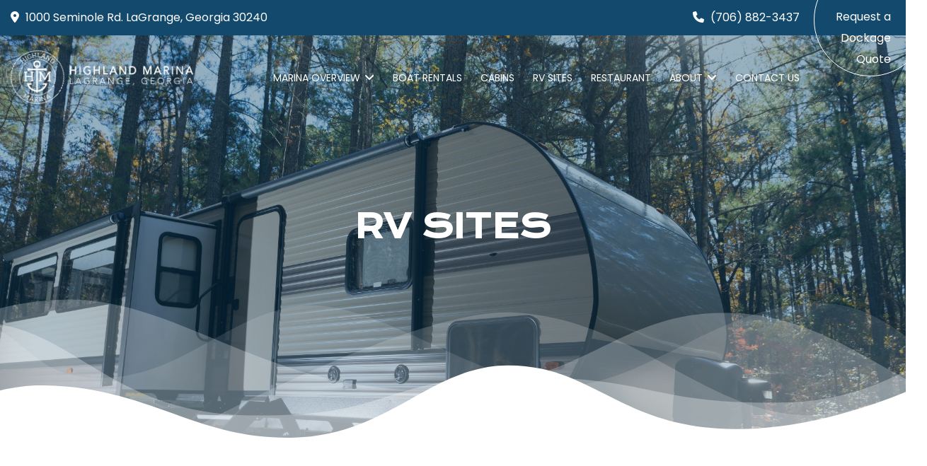

--- FILE ---
content_type: text/html; charset=UTF-8
request_url: https://highlandmarina.com/rv-sites/
body_size: 16918
content:
<!DOCTYPE html>
<html lang="en-US">

<head>
    <meta charset="UTF-8">
    <meta name="viewport" content="width=device-width, initial-scale=1, maximum-scale=1">
	<meta name='robots' content='index, follow, max-image-preview:large, max-snippet:-1, max-video-preview:-1' />

	<!-- This site is optimized with the Yoast SEO plugin v24.5 - https://yoast.com/wordpress/plugins/seo/ -->
	<title>RV SITES - Highland Marina</title>
	<meta name="description" content="RV Sites at Highland Marina on Lake Cumberland. Waterfront camping with full hookups and lake access. Book your spot for a perfect getaway!" />
	<link rel="canonical" href="https://highlandmarina.com/rv-sites/" />
	<meta property="og:locale" content="en_US" />
	<meta property="og:type" content="article" />
	<meta property="og:title" content="RV SITES - Highland Marina" />
	<meta property="og:description" content="RV Sites at Highland Marina on Lake Cumberland. Waterfront camping with full hookups and lake access. Book your spot for a perfect getaway!" />
	<meta property="og:url" content="https://highlandmarina.com/rv-sites/" />
	<meta property="og:site_name" content="Highland Marina" />
	<meta property="article:modified_time" content="2025-02-01T10:24:19+00:00" />
	<meta name="twitter:card" content="summary_large_image" />
	<meta name="twitter:label1" content="Est. reading time" />
	<meta name="twitter:data1" content="2 minutes" />
	<script type="application/ld+json" class="yoast-schema-graph">{"@context":"https://schema.org","@graph":[{"@type":"WebPage","@id":"https://highlandmarina.com/rv-sites/","url":"https://highlandmarina.com/rv-sites/","name":"RV SITES - Highland Marina","isPartOf":{"@id":"https://highlandmarina.com/#website"},"datePublished":"2024-05-09T07:22:40+00:00","dateModified":"2025-02-01T10:24:19+00:00","description":"RV Sites at Highland Marina on Lake Cumberland. Waterfront camping with full hookups and lake access. Book your spot for a perfect getaway!","breadcrumb":{"@id":"https://highlandmarina.com/rv-sites/#breadcrumb"},"inLanguage":"en-US","potentialAction":[{"@type":"ReadAction","target":["https://highlandmarina.com/rv-sites/"]}]},{"@type":"BreadcrumbList","@id":"https://highlandmarina.com/rv-sites/#breadcrumb","itemListElement":[{"@type":"ListItem","position":1,"name":"Home","item":"https://highlandmarina.com/"},{"@type":"ListItem","position":2,"name":"RV SITES"}]},{"@type":"WebSite","@id":"https://highlandmarina.com/#website","url":"https://highlandmarina.com/","name":"Highland Marina","description":"","publisher":{"@id":"https://highlandmarina.com/#organization"},"potentialAction":[{"@type":"SearchAction","target":{"@type":"EntryPoint","urlTemplate":"https://highlandmarina.com/?s={search_term_string}"},"query-input":{"@type":"PropertyValueSpecification","valueRequired":true,"valueName":"search_term_string"}}],"inLanguage":"en-US"},{"@type":"Organization","@id":"https://highlandmarina.com/#organization","name":"Highland Marina","url":"https://highlandmarina.com/","logo":{"@type":"ImageObject","inLanguage":"en-US","@id":"https://highlandmarina.com/#/schema/logo/image/","url":"https://highlandmarina.com/wp-content/uploads/2024/07/logo-gold.png","contentUrl":"https://highlandmarina.com/wp-content/uploads/2024/07/logo-gold.png","width":1574,"height":1575,"caption":"Highland Marina"},"image":{"@id":"https://highlandmarina.com/#/schema/logo/image/"}}]}</script>
	<!-- / Yoast SEO plugin. -->


<link rel='dns-prefetch' href='//cdn.jsdelivr.net' />
<link rel='dns-prefetch' href='//fonts.googleapis.com' />
<link rel="alternate" type="application/rss+xml" title="Highland Marina &raquo; Feed" href="https://highlandmarina.com/feed/" />
<link rel="alternate" type="application/rss+xml" title="Highland Marina &raquo; Comments Feed" href="https://highlandmarina.com/comments/feed/" />
<link rel="alternate" title="oEmbed (JSON)" type="application/json+oembed" href="https://highlandmarina.com/wp-json/oembed/1.0/embed?url=https%3A%2F%2Fhighlandmarina.com%2Frv-sites%2F" />
<link rel="alternate" title="oEmbed (XML)" type="text/xml+oembed" href="https://highlandmarina.com/wp-json/oembed/1.0/embed?url=https%3A%2F%2Fhighlandmarina.com%2Frv-sites%2F&#038;format=xml" />
<style id='wp-img-auto-sizes-contain-inline-css' type='text/css'>
img:is([sizes=auto i],[sizes^="auto," i]){contain-intrinsic-size:3000px 1500px}
/*# sourceURL=wp-img-auto-sizes-contain-inline-css */
</style>
<style id='wp-emoji-styles-inline-css' type='text/css'>

	img.wp-smiley, img.emoji {
		display: inline !important;
		border: none !important;
		box-shadow: none !important;
		height: 1em !important;
		width: 1em !important;
		margin: 0 0.07em !important;
		vertical-align: -0.1em !important;
		background: none !important;
		padding: 0 !important;
	}
/*# sourceURL=wp-emoji-styles-inline-css */
</style>
<style id='wp-block-library-inline-css' type='text/css'>
:root{--wp-block-synced-color:#7a00df;--wp-block-synced-color--rgb:122,0,223;--wp-bound-block-color:var(--wp-block-synced-color);--wp-editor-canvas-background:#ddd;--wp-admin-theme-color:#007cba;--wp-admin-theme-color--rgb:0,124,186;--wp-admin-theme-color-darker-10:#006ba1;--wp-admin-theme-color-darker-10--rgb:0,107,160.5;--wp-admin-theme-color-darker-20:#005a87;--wp-admin-theme-color-darker-20--rgb:0,90,135;--wp-admin-border-width-focus:2px}@media (min-resolution:192dpi){:root{--wp-admin-border-width-focus:1.5px}}.wp-element-button{cursor:pointer}:root .has-very-light-gray-background-color{background-color:#eee}:root .has-very-dark-gray-background-color{background-color:#313131}:root .has-very-light-gray-color{color:#eee}:root .has-very-dark-gray-color{color:#313131}:root .has-vivid-green-cyan-to-vivid-cyan-blue-gradient-background{background:linear-gradient(135deg,#00d084,#0693e3)}:root .has-purple-crush-gradient-background{background:linear-gradient(135deg,#34e2e4,#4721fb 50%,#ab1dfe)}:root .has-hazy-dawn-gradient-background{background:linear-gradient(135deg,#faaca8,#dad0ec)}:root .has-subdued-olive-gradient-background{background:linear-gradient(135deg,#fafae1,#67a671)}:root .has-atomic-cream-gradient-background{background:linear-gradient(135deg,#fdd79a,#004a59)}:root .has-nightshade-gradient-background{background:linear-gradient(135deg,#330968,#31cdcf)}:root .has-midnight-gradient-background{background:linear-gradient(135deg,#020381,#2874fc)}:root{--wp--preset--font-size--normal:16px;--wp--preset--font-size--huge:42px}.has-regular-font-size{font-size:1em}.has-larger-font-size{font-size:2.625em}.has-normal-font-size{font-size:var(--wp--preset--font-size--normal)}.has-huge-font-size{font-size:var(--wp--preset--font-size--huge)}.has-text-align-center{text-align:center}.has-text-align-left{text-align:left}.has-text-align-right{text-align:right}.has-fit-text{white-space:nowrap!important}#end-resizable-editor-section{display:none}.aligncenter{clear:both}.items-justified-left{justify-content:flex-start}.items-justified-center{justify-content:center}.items-justified-right{justify-content:flex-end}.items-justified-space-between{justify-content:space-between}.screen-reader-text{border:0;clip-path:inset(50%);height:1px;margin:-1px;overflow:hidden;padding:0;position:absolute;width:1px;word-wrap:normal!important}.screen-reader-text:focus{background-color:#ddd;clip-path:none;color:#444;display:block;font-size:1em;height:auto;left:5px;line-height:normal;padding:15px 23px 14px;text-decoration:none;top:5px;width:auto;z-index:100000}html :where(.has-border-color){border-style:solid}html :where([style*=border-top-color]){border-top-style:solid}html :where([style*=border-right-color]){border-right-style:solid}html :where([style*=border-bottom-color]){border-bottom-style:solid}html :where([style*=border-left-color]){border-left-style:solid}html :where([style*=border-width]){border-style:solid}html :where([style*=border-top-width]){border-top-style:solid}html :where([style*=border-right-width]){border-right-style:solid}html :where([style*=border-bottom-width]){border-bottom-style:solid}html :where([style*=border-left-width]){border-left-style:solid}html :where(img[class*=wp-image-]){height:auto;max-width:100%}:where(figure){margin:0 0 1em}html :where(.is-position-sticky){--wp-admin--admin-bar--position-offset:var(--wp-admin--admin-bar--height,0px)}@media screen and (max-width:600px){html :where(.is-position-sticky){--wp-admin--admin-bar--position-offset:0px}}

/*# sourceURL=wp-block-library-inline-css */
</style><style id='wp-block-heading-inline-css' type='text/css'>
h1:where(.wp-block-heading).has-background,h2:where(.wp-block-heading).has-background,h3:where(.wp-block-heading).has-background,h4:where(.wp-block-heading).has-background,h5:where(.wp-block-heading).has-background,h6:where(.wp-block-heading).has-background{padding:1.25em 2.375em}h1.has-text-align-left[style*=writing-mode]:where([style*=vertical-lr]),h1.has-text-align-right[style*=writing-mode]:where([style*=vertical-rl]),h2.has-text-align-left[style*=writing-mode]:where([style*=vertical-lr]),h2.has-text-align-right[style*=writing-mode]:where([style*=vertical-rl]),h3.has-text-align-left[style*=writing-mode]:where([style*=vertical-lr]),h3.has-text-align-right[style*=writing-mode]:where([style*=vertical-rl]),h4.has-text-align-left[style*=writing-mode]:where([style*=vertical-lr]),h4.has-text-align-right[style*=writing-mode]:where([style*=vertical-rl]),h5.has-text-align-left[style*=writing-mode]:where([style*=vertical-lr]),h5.has-text-align-right[style*=writing-mode]:where([style*=vertical-rl]),h6.has-text-align-left[style*=writing-mode]:where([style*=vertical-lr]),h6.has-text-align-right[style*=writing-mode]:where([style*=vertical-rl]){rotate:180deg}
/*# sourceURL=https://highlandmarina.com/wp-includes/blocks/heading/style.min.css */
</style>
<style id='global-styles-inline-css' type='text/css'>
:root{--wp--preset--aspect-ratio--square: 1;--wp--preset--aspect-ratio--4-3: 4/3;--wp--preset--aspect-ratio--3-4: 3/4;--wp--preset--aspect-ratio--3-2: 3/2;--wp--preset--aspect-ratio--2-3: 2/3;--wp--preset--aspect-ratio--16-9: 16/9;--wp--preset--aspect-ratio--9-16: 9/16;--wp--preset--color--black: #000000;--wp--preset--color--cyan-bluish-gray: #abb8c3;--wp--preset--color--white: #ffffff;--wp--preset--color--pale-pink: #f78da7;--wp--preset--color--vivid-red: #cf2e2e;--wp--preset--color--luminous-vivid-orange: #ff6900;--wp--preset--color--luminous-vivid-amber: #fcb900;--wp--preset--color--light-green-cyan: #7bdcb5;--wp--preset--color--vivid-green-cyan: #00d084;--wp--preset--color--pale-cyan-blue: #8ed1fc;--wp--preset--color--vivid-cyan-blue: #0693e3;--wp--preset--color--vivid-purple: #9b51e0;--wp--preset--gradient--vivid-cyan-blue-to-vivid-purple: linear-gradient(135deg,rgb(6,147,227) 0%,rgb(155,81,224) 100%);--wp--preset--gradient--light-green-cyan-to-vivid-green-cyan: linear-gradient(135deg,rgb(122,220,180) 0%,rgb(0,208,130) 100%);--wp--preset--gradient--luminous-vivid-amber-to-luminous-vivid-orange: linear-gradient(135deg,rgb(252,185,0) 0%,rgb(255,105,0) 100%);--wp--preset--gradient--luminous-vivid-orange-to-vivid-red: linear-gradient(135deg,rgb(255,105,0) 0%,rgb(207,46,46) 100%);--wp--preset--gradient--very-light-gray-to-cyan-bluish-gray: linear-gradient(135deg,rgb(238,238,238) 0%,rgb(169,184,195) 100%);--wp--preset--gradient--cool-to-warm-spectrum: linear-gradient(135deg,rgb(74,234,220) 0%,rgb(151,120,209) 20%,rgb(207,42,186) 40%,rgb(238,44,130) 60%,rgb(251,105,98) 80%,rgb(254,248,76) 100%);--wp--preset--gradient--blush-light-purple: linear-gradient(135deg,rgb(255,206,236) 0%,rgb(152,150,240) 100%);--wp--preset--gradient--blush-bordeaux: linear-gradient(135deg,rgb(254,205,165) 0%,rgb(254,45,45) 50%,rgb(107,0,62) 100%);--wp--preset--gradient--luminous-dusk: linear-gradient(135deg,rgb(255,203,112) 0%,rgb(199,81,192) 50%,rgb(65,88,208) 100%);--wp--preset--gradient--pale-ocean: linear-gradient(135deg,rgb(255,245,203) 0%,rgb(182,227,212) 50%,rgb(51,167,181) 100%);--wp--preset--gradient--electric-grass: linear-gradient(135deg,rgb(202,248,128) 0%,rgb(113,206,126) 100%);--wp--preset--gradient--midnight: linear-gradient(135deg,rgb(2,3,129) 0%,rgb(40,116,252) 100%);--wp--preset--font-size--small: 13px;--wp--preset--font-size--medium: 20px;--wp--preset--font-size--large: 36px;--wp--preset--font-size--x-large: 42px;--wp--preset--spacing--20: 0.44rem;--wp--preset--spacing--30: 0.67rem;--wp--preset--spacing--40: 1rem;--wp--preset--spacing--50: 1.5rem;--wp--preset--spacing--60: 2.25rem;--wp--preset--spacing--70: 3.38rem;--wp--preset--spacing--80: 5.06rem;--wp--preset--shadow--natural: 6px 6px 9px rgba(0, 0, 0, 0.2);--wp--preset--shadow--deep: 12px 12px 50px rgba(0, 0, 0, 0.4);--wp--preset--shadow--sharp: 6px 6px 0px rgba(0, 0, 0, 0.2);--wp--preset--shadow--outlined: 6px 6px 0px -3px rgb(255, 255, 255), 6px 6px rgb(0, 0, 0);--wp--preset--shadow--crisp: 6px 6px 0px rgb(0, 0, 0);}:where(.is-layout-flex){gap: 0.5em;}:where(.is-layout-grid){gap: 0.5em;}body .is-layout-flex{display: flex;}.is-layout-flex{flex-wrap: wrap;align-items: center;}.is-layout-flex > :is(*, div){margin: 0;}body .is-layout-grid{display: grid;}.is-layout-grid > :is(*, div){margin: 0;}:where(.wp-block-columns.is-layout-flex){gap: 2em;}:where(.wp-block-columns.is-layout-grid){gap: 2em;}:where(.wp-block-post-template.is-layout-flex){gap: 1.25em;}:where(.wp-block-post-template.is-layout-grid){gap: 1.25em;}.has-black-color{color: var(--wp--preset--color--black) !important;}.has-cyan-bluish-gray-color{color: var(--wp--preset--color--cyan-bluish-gray) !important;}.has-white-color{color: var(--wp--preset--color--white) !important;}.has-pale-pink-color{color: var(--wp--preset--color--pale-pink) !important;}.has-vivid-red-color{color: var(--wp--preset--color--vivid-red) !important;}.has-luminous-vivid-orange-color{color: var(--wp--preset--color--luminous-vivid-orange) !important;}.has-luminous-vivid-amber-color{color: var(--wp--preset--color--luminous-vivid-amber) !important;}.has-light-green-cyan-color{color: var(--wp--preset--color--light-green-cyan) !important;}.has-vivid-green-cyan-color{color: var(--wp--preset--color--vivid-green-cyan) !important;}.has-pale-cyan-blue-color{color: var(--wp--preset--color--pale-cyan-blue) !important;}.has-vivid-cyan-blue-color{color: var(--wp--preset--color--vivid-cyan-blue) !important;}.has-vivid-purple-color{color: var(--wp--preset--color--vivid-purple) !important;}.has-black-background-color{background-color: var(--wp--preset--color--black) !important;}.has-cyan-bluish-gray-background-color{background-color: var(--wp--preset--color--cyan-bluish-gray) !important;}.has-white-background-color{background-color: var(--wp--preset--color--white) !important;}.has-pale-pink-background-color{background-color: var(--wp--preset--color--pale-pink) !important;}.has-vivid-red-background-color{background-color: var(--wp--preset--color--vivid-red) !important;}.has-luminous-vivid-orange-background-color{background-color: var(--wp--preset--color--luminous-vivid-orange) !important;}.has-luminous-vivid-amber-background-color{background-color: var(--wp--preset--color--luminous-vivid-amber) !important;}.has-light-green-cyan-background-color{background-color: var(--wp--preset--color--light-green-cyan) !important;}.has-vivid-green-cyan-background-color{background-color: var(--wp--preset--color--vivid-green-cyan) !important;}.has-pale-cyan-blue-background-color{background-color: var(--wp--preset--color--pale-cyan-blue) !important;}.has-vivid-cyan-blue-background-color{background-color: var(--wp--preset--color--vivid-cyan-blue) !important;}.has-vivid-purple-background-color{background-color: var(--wp--preset--color--vivid-purple) !important;}.has-black-border-color{border-color: var(--wp--preset--color--black) !important;}.has-cyan-bluish-gray-border-color{border-color: var(--wp--preset--color--cyan-bluish-gray) !important;}.has-white-border-color{border-color: var(--wp--preset--color--white) !important;}.has-pale-pink-border-color{border-color: var(--wp--preset--color--pale-pink) !important;}.has-vivid-red-border-color{border-color: var(--wp--preset--color--vivid-red) !important;}.has-luminous-vivid-orange-border-color{border-color: var(--wp--preset--color--luminous-vivid-orange) !important;}.has-luminous-vivid-amber-border-color{border-color: var(--wp--preset--color--luminous-vivid-amber) !important;}.has-light-green-cyan-border-color{border-color: var(--wp--preset--color--light-green-cyan) !important;}.has-vivid-green-cyan-border-color{border-color: var(--wp--preset--color--vivid-green-cyan) !important;}.has-pale-cyan-blue-border-color{border-color: var(--wp--preset--color--pale-cyan-blue) !important;}.has-vivid-cyan-blue-border-color{border-color: var(--wp--preset--color--vivid-cyan-blue) !important;}.has-vivid-purple-border-color{border-color: var(--wp--preset--color--vivid-purple) !important;}.has-vivid-cyan-blue-to-vivid-purple-gradient-background{background: var(--wp--preset--gradient--vivid-cyan-blue-to-vivid-purple) !important;}.has-light-green-cyan-to-vivid-green-cyan-gradient-background{background: var(--wp--preset--gradient--light-green-cyan-to-vivid-green-cyan) !important;}.has-luminous-vivid-amber-to-luminous-vivid-orange-gradient-background{background: var(--wp--preset--gradient--luminous-vivid-amber-to-luminous-vivid-orange) !important;}.has-luminous-vivid-orange-to-vivid-red-gradient-background{background: var(--wp--preset--gradient--luminous-vivid-orange-to-vivid-red) !important;}.has-very-light-gray-to-cyan-bluish-gray-gradient-background{background: var(--wp--preset--gradient--very-light-gray-to-cyan-bluish-gray) !important;}.has-cool-to-warm-spectrum-gradient-background{background: var(--wp--preset--gradient--cool-to-warm-spectrum) !important;}.has-blush-light-purple-gradient-background{background: var(--wp--preset--gradient--blush-light-purple) !important;}.has-blush-bordeaux-gradient-background{background: var(--wp--preset--gradient--blush-bordeaux) !important;}.has-luminous-dusk-gradient-background{background: var(--wp--preset--gradient--luminous-dusk) !important;}.has-pale-ocean-gradient-background{background: var(--wp--preset--gradient--pale-ocean) !important;}.has-electric-grass-gradient-background{background: var(--wp--preset--gradient--electric-grass) !important;}.has-midnight-gradient-background{background: var(--wp--preset--gradient--midnight) !important;}.has-small-font-size{font-size: var(--wp--preset--font-size--small) !important;}.has-medium-font-size{font-size: var(--wp--preset--font-size--medium) !important;}.has-large-font-size{font-size: var(--wp--preset--font-size--large) !important;}.has-x-large-font-size{font-size: var(--wp--preset--font-size--x-large) !important;}
/*# sourceURL=global-styles-inline-css */
</style>

<style id='classic-theme-styles-inline-css' type='text/css'>
/*! This file is auto-generated */
.wp-block-button__link{color:#fff;background-color:#32373c;border-radius:9999px;box-shadow:none;text-decoration:none;padding:calc(.667em + 2px) calc(1.333em + 2px);font-size:1.125em}.wp-block-file__button{background:#32373c;color:#fff;text-decoration:none}
/*# sourceURL=/wp-includes/css/classic-themes.min.css */
</style>
<link rel='stylesheet' id='wppopups-base-css' href='https://highlandmarina.com/wp-content/plugins/wp-popups-lite/src/assets/css/wppopups-base.css?ver=2.2.0.3' type='text/css' media='all' />
<link rel='stylesheet' id='camtheme-style_main-css' href='https://highlandmarina.com/wp-content/themes/c1m-annapoint/style.css?ver=1.0.0' type='text/css' media='all' />
<link rel='stylesheet' id='bootstrap-css' href='https://highlandmarina.com/wp-content/themes/c1m-annapoint/assets/css/bootstrap.min.css?ver=5.2.3' type='text/css' media='all' />
<link rel='stylesheet' id='font-awesome-five-css' href='https://highlandmarina.com/wp-content/themes/c1m-annapoint/assets/css/all.min.css?ver=6.4.2' type='text/css' media='all' />
<link rel='stylesheet' id='swiper-css' href='https://highlandmarina.com/wp-content/themes/c1m-annapoint/assets/css/swiper.min.css?ver=6.8.4' type='text/css' media='all' />
<link rel='stylesheet' id='google-fonts-css' href='https://fonts.googleapis.com/css2?family=Krona+One&#038;display=swap&#038;ver=1.0.0' type='text/css' media='all' />
<link rel='stylesheet' id='jarallax-css' href='https://cdn.jsdelivr.net/npm/jarallax@2/dist/jarallax.min.css?ver=6.9' type='text/css' media='all' />
<link rel='stylesheet' id='camtheme-css' href='https://highlandmarina.com/wp-content/themes/c1m-annapoint/assets/css/app.css?ver=6.9' type='text/css' media='all' />
<style id='akismet-widget-style-inline-css' type='text/css'>

			.a-stats {
				--akismet-color-mid-green: #357b49;
				--akismet-color-white: #fff;
				--akismet-color-light-grey: #f6f7f7;

				max-width: 350px;
				width: auto;
			}

			.a-stats * {
				all: unset;
				box-sizing: border-box;
			}

			.a-stats strong {
				font-weight: 600;
			}

			.a-stats a.a-stats__link,
			.a-stats a.a-stats__link:visited,
			.a-stats a.a-stats__link:active {
				background: var(--akismet-color-mid-green);
				border: none;
				box-shadow: none;
				border-radius: 8px;
				color: var(--akismet-color-white);
				cursor: pointer;
				display: block;
				font-family: -apple-system, BlinkMacSystemFont, 'Segoe UI', 'Roboto', 'Oxygen-Sans', 'Ubuntu', 'Cantarell', 'Helvetica Neue', sans-serif;
				font-weight: 500;
				padding: 12px;
				text-align: center;
				text-decoration: none;
				transition: all 0.2s ease;
			}

			/* Extra specificity to deal with TwentyTwentyOne focus style */
			.widget .a-stats a.a-stats__link:focus {
				background: var(--akismet-color-mid-green);
				color: var(--akismet-color-white);
				text-decoration: none;
			}

			.a-stats a.a-stats__link:hover {
				filter: brightness(110%);
				box-shadow: 0 4px 12px rgba(0, 0, 0, 0.06), 0 0 2px rgba(0, 0, 0, 0.16);
			}

			.a-stats .count {
				color: var(--akismet-color-white);
				display: block;
				font-size: 1.5em;
				line-height: 1.4;
				padding: 0 13px;
				white-space: nowrap;
			}
		
/*# sourceURL=akismet-widget-style-inline-css */
</style>
<link rel='stylesheet' id='js_composer_front-css' href='https://highlandmarina.com/wp-content/plugins/js_composer/assets/css/js_composer.min.css?ver=8.2' type='text/css' media='all' />
<link rel='stylesheet' id='csf-google-web-fonts-css' href='//fonts.googleapis.com/css?family=Poppins:400%7CDamion:400&#038;display=swap' type='text/css' media='all' />
<script type="text/javascript" src="https://highlandmarina.com/wp-includes/js/jquery/jquery.min.js?ver=3.7.1" id="jquery-core-js"></script>
<script type="text/javascript" src="https://highlandmarina.com/wp-includes/js/jquery/jquery-migrate.min.js?ver=3.4.1" id="jquery-migrate-js"></script>
<script></script><link rel="https://api.w.org/" href="https://highlandmarina.com/wp-json/" /><link rel="alternate" title="JSON" type="application/json" href="https://highlandmarina.com/wp-json/wp/v2/pages/877" /><link rel="EditURI" type="application/rsd+xml" title="RSD" href="https://highlandmarina.com/xmlrpc.php?rsd" />
<meta name="generator" content="WordPress 6.9" />
<link rel='shortlink' href='https://highlandmarina.com/?p=877' />
<script type="text/javascript">var ajaxurl = "https://highlandmarina.com/wp-admin/admin-ajax.php";</script>	<script type="text/javascript">
        <!-- Event snippet for Submit lead form conversion page -->
        gtag('event', 'conversion', {'send_to': 'AW-16507270640/N1cFCO-x954ZEPDro789'});
	</script>
	<meta name="generator" content="Powered by WPBakery Page Builder - drag and drop page builder for WordPress."/>
<style data-type="vc_custom-css">.text-color{
    color:#fff !important;
}

.text-color h3{
    color:#fff !important;
}</style><style type="text/css">.site-footer .footer-wrapper{background-image:linear-gradient(to right,#064367,#064367);background-position:center center;background-repeat:no-repeat;background-size:cover;}.page-header{min-height:650px}.page-header{background-color:#12496c;background-position:center center;background-repeat:no-repeat;background-size:cover;}.error_page{background-position:center center;background-repeat:no-repeat;background-size:cover;}h1{font-size:40px;}h2{font-size:32px;}h3, .wp-block-search .wp-block-search__label{font-family:"Poppins";font-weight:normal;font-size:28px;}h4{font-family:"Poppins";font-weight:normal;font-size:24px;}h5{font-size:20px;}h6{font-family:"Damion";font-weight:normal;font-size:16px;}.cam-btn, .wp-block-search .wp-block-search__button, .wp-block-search .wp-block-search__button:hover{background-color:#12496c}.cam-btn{border-color:#12496c}.site-header .top-bar{background:#12496c}.section-heading .subtitle, .post-meta li i, .cam-btn:hover, .site-header .add-menu li a:hover,
					 a:hover, .site-header .site-logo a h3:hover, .post-meta li a:hover, .blog-post-list .entry-title a:hover,
					 .widget .wp-block-latest-posts li > a:hover, .wp-block-latest-comments__comment .wp-block-latest-comments__comment-meta a:hover,
					 .sidebar .widget ul.wp-block-categories li a:hover, .sidebar .widget ul.wp-block-archives li a:hover, .sidebar .widget ul:not(.wp-block-latest-posts) li a:hover, .sidebar .widget.widget_archive ul.wp-block-categories li a:hover, .sidebar .widget.widget_archive ul.wp-block-archives li a:hover, .sidebar .widget.widget_archive ul:not(.wp-block-latest-posts) li a:hover{color:#12496c}.page-header{background-image:url(https://highlandmarina.com/wp-content/uploads/2024/06/Rv-header.jpg)!important;}</style><link rel="icon" href="https://highlandmarina.com/wp-content/uploads/2024/06/cropped-HM_blue_gold_2024-32x32.png" sizes="32x32" />
<link rel="icon" href="https://highlandmarina.com/wp-content/uploads/2024/06/cropped-HM_blue_gold_2024-192x192.png" sizes="192x192" />
<link rel="apple-touch-icon" href="https://highlandmarina.com/wp-content/uploads/2024/06/cropped-HM_blue_gold_2024-180x180.png" />
<meta name="msapplication-TileImage" content="https://highlandmarina.com/wp-content/uploads/2024/06/cropped-HM_blue_gold_2024-270x270.png" />
		<style type="text/css" id="wp-custom-css">
			.site-header .site-logo {
    max-width: 400px;
}

.site-header.header-fixed.showed .site-logo .logo-sticky {
	max-width: 90px;
}

.site-header .site-main-menu > li > a {
	font-size: 22px;
}

.site-header .site-main-menu li:not(:last-child) {
    margin-right: 20px;
}

@media(max-width: 1600px) {
	.site-header .site-main-menu > li > a {
	font-size: 16px;
}
}

@media (max-width: 1440px) {
    .site-header .site-logo img {
        max-width: 300px;
    }
}


@media (max-width: 1300px) {
    .site-header .site-logo img {
        max-width: 300px;
    }
}

@media (max-width: 1300px) {
    .site-header .site-logo img {
        max-width: 260px;
    }
	
	    .site-header .site-main-menu > li > a {
        font-size: 14px;
    }
}

@media(max-width: 1200px) {
	.site-header .site-main-menu > li > a {
	font-size: 14px;
}
	
	.site-header .site-logo img {
        max-width: 250px;
    }
	
}


@media(max-width: 991px) {

	.site-header .site-logo img {
        max-width: 300px;
    }
	
	.wpb_row.myp-padding {
    padding: 40px 0 60px !important;
	}
	
}

@media(max-width: 440px) {

	.site-header .site-logo img {
        max-width: 250px;
    }
	
}

.page-header .page-header_title {
	text-transform:uppercase;
}


.ms-slide-info.ms-dir-h, .ms-info {
    width: 100%;
    height: 100%;
}

.hero-content {
    position: absolute;
    top: 50%;
    transform: translateY(-50%);
    text-align: center;
    width: 100%;
}

.hero-title {
	color: #fff;
	font-size: 80px
}

.hero-title strong {
	color: #8CB4EA;
}

.hero-subtitle {
	color: #fff;
	font-size: 54px
}

@media(max-width: 1200px) {
	.hero-title {
		font-size: 60px
	}
	
	
	.hero-subtitle {
		font-size: 40px
	}
	
	.unsurpassed_section .unsurpassed_card{
    position: absolute;
    top: 184px !important;
    background: #fff;
    width: 80%;
    left: 33px !important;
    padding: 15px 10px;
    text-align: center;
}



.unsurpassed_card .heading-wrapper .description{
    font-size: 18px;
    line-height: 29px;
    margin-top: 0px;
    
}
	
.unsurpassed_card	.heading-wrapper .title {
    font-size: 22px !important;
}
}

@media(max-width: 991px) {

	.hero-title {
		font-size: 50px
	}
	
	
	.hero-subtitle {
		font-size: 30px
	}
	
	
	.btn-margin-bottom a.cam-btn {
		margin-bottom: 15px
	}
	
		.unsurpassed_section .unsurpassed_card{
    position: absolute;
    top: 200px !important;
    background: #fff;
    width: 80% !important;
    left: 74px !important;
    padding: 25px 10px !important;
    text-align: center;
}



.unsurpassed_card .heading-wrapper .description{
    font-size: 18px;
    line-height: 30px !important;
    margin-top: 0px;
    
}
	
.unsurpassed_card	.heading-wrapper .title {
    font-size: 30px !important;
}
	
	
.unsurpassed_section .vc_col-sm-4 {
		width: 100% !important;
	}
}

h4.vc_custom_heading.overlay-title {
    position: absolute;
    top: 50%;
    transform: translateY(-50%);
    width: 100%;
}

.z-index-2 {
    z-index: 2;
}

.z-index-1 {
	z-index: 1
}


@media(max-width: 767px) {
	.vc_column-inner.vc_custom_1711141885901 {
    padding: 80px 30px !important;
}
		.unsurpassed_section .unsurpassed_card{
    position: absolute;
    top: 200px !important;
    background: #fff;
    width: 80% !important;
    left: 45px !important;
    padding: 25px 10px !important;
    text-align: center;
}



.unsurpassed_card .heading-wrapper .description{
    font-size: 16px;
    line-height: 28px !important;
    margin-top: 0px;
    
}
	
.unsurpassed_card	.heading-wrapper .title {
    font-size: 22px !important;
}
	
	
.unsurpassed_section .vc_col-sm-4 {
		width: 100% !important;
	}
	
}


.site-header .nav-right a.header-btn-link:hover {
	background: #fff;
	color: #2d5181;
}



.section_overlay .vc_column-inner{
	background-color:rgba(0, 0, 0, 0.5);
	background-size:cover;
	background-position:center;
}


.inner_page_section .vc_column-inner{
    padding-left:0px;
}


.inner_page_section .vc_column-inner .wpb_content_element{
    margin-bottom: 0px;
}


.inner_page_section .custom_padding .vc_column-inner{
    padding-left:15px !important;
	color:#fff !important;
}


.inner_page_section .text-color .vc_column-inner a{
	color:#999aa8 !important;
}

.inner_page_section .text-color .vc_column-inner a:hover{
	color:#1072ba!important;
}



/*flipcard css*/

.card_overlay {
    	position: relative;
	z-index: 1
}

.card_overlay .vc-hoverbox-front::before {
	content: "";
	width: 100%;
	height: 100%;
	background: rgba(4, 7, 22, .6);
	position: absolute;
	top: 0;
	left: 0;
	z-index: -1;
	display: inline-block !important;
	border-radius: 10px !important;
}


.vc-hoverbox-front-inner h2{
    color:#fff !important;
    font-size:20px;
}

.vc-hoverbox-back h2{
    font-size:20px;
	color:#fff !important;
}

.vc-hoverbox-block{
    height:250px !important;
}

.card_overlay .vc_btn3.vc_btn3-color-grey.vc_btn3-style-modern {
    border-color: #fff;
    color: #fff;
	background: transparent;
	padding: 20px 43px;
	border: 1px solid #1072ba;
	text-transform: uppercase;
}

.card_overlay .vc_btn3.vc_btn3-color-grey.vc_btn3-style-modern:hover{
	color: #162432;
    background-color: #fff;
}

/*testimonials css*/


.testimonial_area{
	position: relative;
	z-index: 1;
	padding-top: 120px !important;
	padding-bottom: 120px !important;
}
.testimonial_area .testimonial_slides{
	border-radius: 30px;
	background: #fff;
	box-shadow: 0px 34px 54px 0px rgba(250, 197, 35, 0.13);
	margin: 0px;
	text-align: center;
	padding: 20px 50px 100px;
}
.testimonial_slides p{
	font-size: 18px;
	line-height: 30px; 
	letter-spacing: 0.2px;
}
.testimonial_slides .author_img{
	width: 150px;
	height:150px;
	border-radius: 100%;
	border: 6px solid #fff;
	box-shadow: 0px 20px 40px -30px #FAC523;
	overflow: hidden;
	background: #fff;
	margin: -100px auto 0px;
}
.testimonial_slides .author_img img{
	max-width: 100%
}
.testimonial_slides h4{
	text-transform: uppercase;
	font-size: 32px;
	color: #393452;
	margin-bottom: 20px;
	margin-top: 20px;
}
.testimonial_area .subtitle,.team_area .subtitle{
	text-transform: uppercase;
}


.testimonial_carousel .owl-dots button span,.sp-lc-pagination .swiper-pagination-bullet{
	width: 12px;
	height: 12px;
	background: #7f7f7f;
	display: inline-block;
	border-radius: 50%;
	margin: 2px;
}
.sp-lc-pagination .swiper-pagination-bullet{
	margin: 0px 8px !important;
	position: relative;
}
.testimonial_carousel .owl-dots{
	text-align: center;
	margin-top: 0px;
}
.testimonial_carousel .owl-dots button {
	text-align: center;
	margin-top: 0px;
	width: 25px;
	height: 25px;
	border-radius:50%;
	display: inline-flex;
	align-items: center;
	justify-content: center;
	margin: 0px 9px;
}
.testimonial_carousel .owl-dots .owl-dot span{
	width: 16px;
	height: 16px;
	border-radius: 50%;
	background: #FAC523;
	position: relative;
}
.swiper-pagination-bullet.swiper-pagination-bullet-active{
	background:#FAC523 !important;
}
.testimonial_carousel .owl-dots .owl-dot span:before,.swiper-pagination-bullet:before{
	content: "";
	width: 100%;
	height: 100%;
	border: 1px solid #fac523;
	transform: scale(0);
	position: absolute;
	transition: all 0.3s linear;
	left: 0;
	border-radius: 50%;
	z-index: -1;
}
.testimonial_carousel .owl-dots .owl-dot.active span:before,.swiper-pagination-bullet.swiper-pagination-bullet-active:before{
	transform: scale(2);
}


.testimonial_carousel .owl-dots button.active span {
	background: #fac523;
}

.testimonial_slides {
	background: #FFFFFF;
	-webkit-box-shadow: 0px 5px 20px rgb(0 0 0 / 3%);
	box-shadow: 0px 5px 20px rgb(0 0 0 / 3%);
	margin: 15px;
	padding: 20px 25px;
}

 .contact_section .heading-wrapper .button-container {
    margin-top: 20px !important;
}

.hover-heading a .title,
.hover-heading a p {
	transition: all 0.3s ease-in-out;
}

.hover-heading:hover a .title,
.hover-heading:hover a p {
	color: #926f4c;
}

.hover-heading p {
	font-size: 24px;
}

.description-top-30 .description {
	margin-top: 30px
}

.description-top-30 .description p { 
	margin-bottom: 0;
}


.wave-top {
	position: relative;
}


.wave-top .section-separator {
	bottom: auto;
	top: -150px;
}

.overflow-visible {
	overflow: visible;
}

.z-index-10 {
    z-index: 10;
}

.cam-separator {
    max-width: 40%;
    margin: 50px auto 0;
    text-align: center;
    border-bottom: 2px solid #8c704b;
    position: relative;
}

.cam-separator i {
    height: 40px;
    width: 40px;
    background: #fff;
    border: 2px solid #8c704b;
    border-radius: 50%;
    line-height: 35px;
    color: #8c704b;
    position: absolute;
    top: 50%;
    left: 50%;
    transform: translate(-50%, -50%);
}

@media(max-width: 991px) {
	.md-pt-80.vc_custom_1713290144110 {
	padding-top: 150px !important;
}
	
	.md-custom-padding .vc_custom_1713290402779 {
		padding: 150px 30px 50px !important
	}
	
	.vc_column-inner.vc_custom_1713264448622 {
		margin-top: 30px;
		padding-left: 0 !important
	}
	
	.vc_column-inner.vc_custom_1713264440301 {
		padding-right: 0 !important
	}

}

@media(max-width: 576px) {
	.md-pt-80.vc_custom_1713290144110 {
	padding-top: 80px !important;
}

}


.footer_txt_color a{
	color:#fff !important;
}


.colum-3{
	padding:0px 20px;
}


#nav_menu-2 li a{
	border-bottom:1px #fff solid;
	text-transform:uppercase;
	padding-bottom:7px;
	padding-left:20px;
	
}


.widget_nav_menu a{
	padding:0px 20px;
}


.widget_nav_menu ul a:before {
   position: absolute;
    content: "\f105";
    font-family: "Font Awesome 6 Free";
    font-weight: 900;
    left:0;
    font-size: 16px;
    top: 6px;
    line-height: 1;
    color: #fff;
}

.address_i{
	padding-left:30px;
}

.address_i:before {
   position: absolute;
    content: "\f3c5";
    font-family: "Font Awesome 6 Free";
    font-weight: 900;
    left:0;
    font-size: 20px;
    top: 6px;
    line-height: 1;
    color: #fff;
}


.phone_i{
	padding-left:30px;
}

.phone_i:before {
   position: absolute;
    content: "\f095";
    font-family: "Font Awesome 6 Free";
    font-weight: 900;
    left:0;
    font-size: 20px;
    top: 47px;
    line-height: 1;
    color: #fff;
}


.mail_i{
	padding-left:32px;
}

.mail_i:before {
   position: absolute;
    content: "\f0e0";
    font-family: "Font Awesome 6 Free";
    font-weight: 900;
    left:0;
    font-size: 20px;
    top:95px;
    line-height: 1;
    color: #fff;
}

.site-footer h3{
	font-size:30px !important;
}


.cam-footer-social-widget{
	padding:30px 0px
}


.wrapper-box-shadow .vc_column-inner {
    background: #fff;
    box-shadow: 0 10px 20px rgba(0,0,0,0.2);
    padding: 30px;
    border-radius: 10px;
}

.site-header.showed .nav-right a.header-btn-link {
	color: #064367;
	border-color: #064367;
	
}


.site-header.showed .nav-right a.header-btn-link:hover {
	color: #fff;
	background: #064367;
	border-color: #064367;
} 

.uppercasse {
	text-transform: uppercase;
}

.site-header {

    overflow-x: unset;
}

.address_i, .mail_i, .phone_i {
	position: relative;
}
.address_i:before, .mail_i:before, .phone_i:before {
	top: 5px;
}


@media(min-width: 992px) {
	.site-main-menu li i {
	display: none;
}
}

@media(max-width: 767px) {
	
	.hero-video .hero-video__subtitle {
    font-size: 40px;
}
	
	.site-footer .widget ul li a {
		font-size: 18px;
	}
	
	.hero-video .hero-video__subtitle {
    font-size: 36px;
}
	
	.vc_row.vc_custom_1713287525872 {
		padding-top: 50px !important;
			padding-bottom: 50px !important;
	}
}

.site-footer .site-info .copyright p {
	color: #fff;
}

.list-bullet .description ul {
	margin: 0;
	padding: 0;
	list-style: none;
}

.list-bullet .description ul li {
    color: #fff;
    line-height: 36px;
		position: relative;
		padding-left: 20px
}

.list-bullet .description ul li a {
	color: #fff;
}

.list-bullet .description ul li:before {
	content: '';
	position: absolute;
	height: 10px;
	width: 10px;
	background: #fff;
	left: 0;
	top: 13px;
}

h2.title.title-sm {
    font-size: 30px !important;
    margin: 0;
}

.mt-20 .description {
	margin-top: 20px;
}


.card-style-two .cam-book-now-card.book-now-card .book-now-card-content-wrapper {
	padding: 0 20px ;
}


.card-style-two .cam-book-now-card.book-now-card .book-now-card-inner {
    padding: 30px 15px 30px 15px;
}

.card-style-two .cam-book-now-card.book-now-card .book-now-card-description {
	line-height: 22px
}

.card-style-two .cam-book-now-card.book-now-card .book-now-card-image img {
	min-height: 320px;
}

.site-header .site-logo img {
/* 			max-width: 130px !important; */
	transition: all 0.3s ease-in-out;
	}

/* .site-header.showed .site-logo img {
		max-width: 90px !important;
}
 */
.cam-book-now-card.book-now-card .book-now-card-inner {
	min-height: 323px;
}

/* @media (max-width: 1710px) {
	.site-header .site-logo {
			max-width: 90px;
	}
} */



.small-heading-text .description {
	font-size: 16px;
	line-height: 26px;
}



.small-heading-text .heading-wrapper .description {
	margin-top: 20px;
}

.small-heading-text .heading-wrapper .button-container {
	margin-top: 25px;
}

.small-heading-text .heading-wrapper .subtitle {
    font-size: 22px !important;
}

@media(max-width: 991px) {
	.hero-video .hero-video__subtitle {
    font-size: 38px !important;
}
	
	.vc_column-inner.vc_custom_1715775055865 {
		padding-left: 20px !important;
		padding-right: 20px !important;
	}
}

@media(max-width: 576px) {
	.cam-btn.btn-lg {
    padding: 20px 20px;
    font-size: 18px;
	}
}



.site-footer.footer_dark p, .site-footer .widget ul li a{
	font-size:18px;
}


.cam-social-icons a{
	font-size:34px !important;
}

.text-highlight-color em {
	color: #BF3F30;
}

.text-highlight-color .shm {
	color: #268D22 !important;
}

.site-footer.footer_dark .description a, .site-footer.footer_dark p a {
	color: #fff;
}

.cam-book-now-card.book-now-card {
	max-width: 100%
}




#menu-footer-manu li a {
    border-bottom: 1px #fff solid;
    text-transform: uppercase;
    padding-bottom: 7px;
    padding-left: 20px;
	font-size: 22px;
}


.footer-wrapper .col-lg-4 {
	padding: 0 30px !important
}


.site-footer.footer_dark p, .site-footer .widget ul li a {
    font-size: 22px;
}

.live-content .button-container {
	margin-top: 40px;
}

.live-content .heading-wrapper .subtitle {
	margin-bottom: 0;
}

@media(max-width: 1770px) {
	.live-content .heading-wrapper .title {
   
    font-size: 60px !important;
}
}


.site-footer .widget_media_image {
    max-width: 400px;
}

@media(max-width: 991px) {
	.vc_row-fluid.mbp-padding {
		padding-top: 140px !important
	}
}

@media(max-width: 767px) {
	.vc_row-fluid.mbp-padding {
		padding-top: 120px !important
	}
	
	.m-pb0.vc_row-fluid {
		padding-bottom: 0 !important;
	}
}


.bottom-cta .cam-btn.btn-lg{
	padding: 11px 35px !important;
	font-size:16px !important;
}

.bottom-cta .heading-wrapper .button-container {
    margin-top: 0px;
}

.camtheme_widget img {
	max-width: 270px !important;
}

.hs-input input {
    border: 0 !important;
}		</style>
		<style type="text/css" data-type="vc_shortcodes-custom-css">.vc_custom_1715332988562{padding-top: 60px !important;padding-bottom: 30px !important;}.vc_custom_1718174849712{padding-top: 30px !important;padding-bottom: 30px !important;background-color: #12496c !important;}.vc_custom_1735132869251{margin-bottom: 0px !important;padding-top: 80px !important;padding-bottom: 0px !important;background: #064367 url(https://highlandmarina.com/wp-content/uploads/2024/12/call-to-action-bg.jpg?id=1901) !important;}.vc_custom_1718174773780{padding-top: 30px !important;}.vc_custom_1713282152553{border-bottom-width: 200px !important;}.vc_custom_1713282251108{margin-bottom: 0px !important;}</style><noscript><style> .wpb_animate_when_almost_visible { opacity: 1; }</style></noscript>	<link rel="stylesheet" href="https://cdnjs.cloudflare.com/ajax/libs/OwlCarousel2/2.3.4/assets/owl.carousel.min.css"/>
	<script src="https://cdnjs.cloudflare.com/ajax/libs/OwlCarousel2/2.3.4/owl.carousel.min.js"></script>
	<!-- Google Tag Manager -->
<script>(function(w,d,s,l,i){w[l]=w[l]||[];w[l].push({'gtm.start':
new Date().getTime(),event:'gtm.js'});var f=d.getElementsByTagName(s)[0],
j=d.createElement(s),dl=l!='dataLayer'?'&l='+l:'';j.async=true;j.src=
'https://www.googletagmanager.com/gtm.js?id='+i+dl;f.parentNode.insertBefore(j,f);
})(window,document,'script','dataLayer','GTM-NCST9R7');</script>
<!-- End Google Tag Manager -->
</head>

<body class="wp-singular page-template-default page page-id-877 wp-embed-responsive wp-theme-c1m-annapoint no-sidebar wpb-js-composer js-comp-ver-8.2 vc_responsive">
<!-- Google Tag Manager (noscript) -->
<noscript><iframe src="https://www.googletagmanager.com/ns.html?id=GTM-NCST9R7"
height="0" width="0" style="display:none;visibility:hidden"></iframe></noscript>
<!-- End Google Tag Manager (noscript) -->

<div id="site-content" class="site">
    <a class="skip-link screen-reader-text"
       href="#content">Skip to content</a>
	
<header id="masthead"
        class="site-header header-1 header-width  header-fixed header_light header_transparent"  data-header-fixed="true"   data-mobile-menu-resolution="992">

    <div class="top-bar">
        <div class="container-fluid">
            <div class="top-bar-inner">
                <div class="top-bar-left">
                    <div class="address topbar-text">
                        <i class="fa-solid fa-map-marker-alt"></i>
                        <span>1000 Seminole Rd.  LaGrange, Georgia 30240</span>
                    </div>
                </div>

                <div class="top-bar-right">
                    <div class="top-bar-right-inner">
                        <div class="phone topbar-text">
                            <i class="fa-solid fa-phone"></i>
                            <span>(706) 882-3437</span>
                        </div>
                    </div>
                </div>
            </div>
        </div>
    </div>

    <div class="container-fluid">
        <div class="header-inner">
            <nav id="site-navigation" class="main-nav">
                <div class="site-logo">
					
            <a href="https://highlandmarina.com/" rel="home">
				                    <img  src="https://highlandmarina.com/wp-content/uploads/2024/06/HM_horz_2024-white.png" alt="Highland Marina" class="main-logo"/>

					                        <img  src="https://highlandmarina.com/wp-content/uploads/2024/07/logo-gold.png"
                             alt="Highland Marina" class="logo-sticky">
					
				            </a>
			                </div>

                <div class="rbt-hamburger" id="page-open-main-menu" tabindex="1">
                    <span class="bar"></span>
                    <span class="bar"></span>
                    <span class="bar"></span>
                </div>

                <div class="main-nav-container canvas-menu-wrapper" id="mega-menu-wrap">

                    <div class="mobile-menu-header">
                        <a href="https://highlandmarina.com/" rel="home">
							                                <h3>Highland Marina</h3>
							                        </a>

                        <div class="close-menu page-close-main-menu" id="page-close-main-menu">
                            <i class="fa-solid fa-xmark"></i>
                        </div>
                    </div>
                    <!-- /.mobile-menu-header -->

                    <div class="menu-wrapper">
						<div class="menu-primary-menu-container"><ul id="menu-primary-menu" class="site-main-menu"><li id="menu-item-1420" class="menu-item menu-item-type-post_type menu-item-object-page menu-item-has-children menu-item-1420 menu-item"><a title="MARINA Overview" href="https://highlandmarina.com/marina/">MARINA Overview</a>
<ul role="menu" class="icon-submenu sub-menu ">
	<li id="menu-item-1419" class="menu-item menu-item-type-post_type menu-item-object-page menu-item-1419 menu-item"><a title="Wet Slips" href="https://highlandmarina.com/wet-slips/">Wet Slips</a></li>
	<li id="menu-item-1418" class="menu-item menu-item-type-post_type menu-item-object-page menu-item-1418 menu-item"><a title="Outdoor Dry Storage" href="https://highlandmarina.com/outdoor-dry-storage/">Outdoor Dry Storage</a></li>
	<li id="menu-item-1430" class="menu-item menu-item-type-post_type menu-item-object-page menu-item-1430 menu-item"><a title="Request A Quote" href="https://highlandmarina.com/request-a-quote/">Request A Quote</a></li>
</ul>
</li>
<li id="menu-item-1422" class="menu-item menu-item-type-post_type menu-item-object-page menu-item-1422 menu-item"><a title="Boat Rentals" href="https://highlandmarina.com/boat-rentals/">Boat Rentals</a></li>
<li id="menu-item-1426" class="menu-item menu-item-type-post_type menu-item-object-page menu-item-1426 menu-item"><a title="CABINS" href="https://highlandmarina.com/cabins/">CABINS</a></li>
<li id="menu-item-1429" class="menu-item menu-item-type-post_type menu-item-object-page current-menu-item page_item page-item-877 current_page_item menu-item-1429 menu-item current-menu-item"><a title="RV SITES" href="https://highlandmarina.com/rv-sites/">RV SITES</a></li>
<li id="menu-item-1532" class="menu-item menu-item-type-post_type menu-item-object-page menu-item-1532 menu-item"><a title="Restaurant" href="https://highlandmarina.com/restaurant/">Restaurant</a></li>
<li id="menu-item-1421" class="menu-item menu-item-type-post_type menu-item-object-page menu-item-has-children menu-item-1421 menu-item"><a title="ABOUT" href="https://highlandmarina.com/about/">ABOUT</a>
<ul role="menu" class="icon-submenu sub-menu ">
	<li id="menu-item-1423" class="menu-item menu-item-type-post_type menu-item-object-page menu-item-1423 menu-item"><a title="Gallery" href="https://highlandmarina.com/gallery/">Gallery</a></li>
	<li id="menu-item-1424" class="menu-item menu-item-type-post_type menu-item-object-page menu-item-1424 menu-item"><a title="Marina Store &#038; Fuel Dock" href="https://highlandmarina.com/marina-store-fuel-dock/">Marina Store &#038; Fuel Dock</a></li>
</ul>
</li>
<li id="menu-item-1417" class="menu-item menu-item-type-post_type menu-item-object-page menu-item-1417 menu-item"><a title="Contact Us" href="https://highlandmarina.com/contacts-us/">Contact Us</a></li>
</ul></div>                        <!-- /.nav-right -->

	                                                <div class="nav-right">
			                    <a href="https://highlandmarina.com/request-a-dockage-quote/" class="header-btn-link">Request a Dockage Quote</a>                            </div>
	                                        </div>
                    <!-- /.main-menu -->
                </div><!-- #menu-wrapper -->
            </nav><!-- #site-navigation -->
        </div><!-- /.header-inner -->
    </div><!-- /.container -->
</header><!-- #masthead -->
<section class="page-header">
    <div class="container">
        <div class="page-header_wrapper">
            <h1 class="page-header_title">RV SITES</h1>
        </div>
        <!-- /.page-title-wrapper -->
    </div>
    <!-- /.container -->

    <div class="section-separator fusion-section-separator">
        <div class="fusion-section-separator-svg fusion-section-separator-fullwidth">

            <svg class="fusion-hills-opacity-candy" xmlns="http://www.w3.org/2000/svg" version="1.1" width="100%" viewBox="0 -0.5 1024 182" preserveAspectRatio="none" fill="rgba(255,255,255,1)"><path class="st0" d="M0 182.086h1024V41.593c-28.058-21.504-60.109-37.581-97.075-37.581-112.845 0-198.144 93.798-289.792 93.798S437.658 6.777 351.846 6.777s-142.234 82.125-238.49 82.125c-63.078 0-75.776-31.744-113.357-53.658L0 182.086z"></path>
                <path class="st1" d="M1024 181.062v-75.878c-39.731 15.872-80.794 27.341-117.658 25.805-110.387-4.506-191.795-109.773-325.53-116.224-109.158-5.12-344.166 120.115-429.466 166.298H1024v-.001z"></path>
                <path class="st2" d="M0 182.086h1024V90.028C966.451 59.103 907.059 16.3 824.115 15.071 690.278 13.023 665.19 102.93 482.099 102.93S202.138-1.62 74.24.019C46.49.326 21.811 4.217 0 9.849v172.237z"></path>
                <path class="st3" d="M0 182.086h1024V80.505c-37.171 19.558-80.691 35.328-139.571 36.25-151.142 2.355-141.619-28.57-298.496-29.184s-138.854 47.002-305.459 43.725C132.813 128.428 91.238 44.563 0 28.179v153.907z"></path>
                <path class="st4" d="M0 182.086h1024v-77.312c-49.05 20.07-120.525 42.394-193.229 42.086-128.922-.512-159.846-72.294-255.795-72.294-89.088 0-134.656 80.179-245.043 82.022S169.063 99.346 49.971 97.401C32.768 97.094 16.077 99.244 0 103.135v78.951z"></path>
            </svg>
        </div>
    </div>
</section>
<!-- /.page-banner -->







    <main id="main" class="site-main">
<div class="content-area">
    <div class="container">
        <div class="row ">
            <div id='main-content' class="col-lg-12">
                <div class="wpb-content-wrapper"><div data-vc-full-width="true" data-vc-full-width-init="false" class="vc_row wpb_row vc_row-fluid vc_custom_1715332988562"><div class="wpb_column vc_column_container vc_col-sm-12"><div class="vc_column-inner"><div class="wpb_wrapper"><div class="vc_row wpb_row vc_inner vc_row-fluid heading-wrapper vc_row-o-equal-height vc_row-o-content-middle vc_row-flex"><div class="list-bullet wpb_column vc_column_container vc_col-sm-6"><div class="vc_column-inner"><div class="wpb_wrapper">    <div id="cla_heading_6974e9e3ccac5" class="heading-wrapper heading_id_6974e9e3ccac6 camtheme-inline-css text-left " data-css="&quot;   .heading_id_6974e9e3ccac6 .title { font-size: 40px; } .heading_id_6974e9e3ccac6 .subtitle { font-size: 0px; }&quot;">

			    		            <div class="description">
                                    <p>Surrounded by whispering woods, our serene RV park offers nightly and monthly rentals, providing a perfect sanctuary for your adventures. Each space offers power hookups, ensuring a comfortable stay amidst nature&#8217;s embrace.</p>
<p>To embark on your RV journey, simply visit on our online booking page or call our office at (706) 882-3437 to check availability and reserve your spot.</p>
                            </div>
            
	        <div class="button-container">
                            <a href="https://highlandmarina.stellarims.com/category/11" class="cam-btn btn-lg " target="_blank">Book Now</a>
                                </div>
        </div>
	</div></div></div><div class="description wpb_column vc_column_container vc_col-sm-6"><div class="vc_column-inner"><div class="wpb_wrapper">
	<div  class="wpb_single_image wpb_content_element vc_align_center wpb_content_element">
		
		<figure class="wpb_wrapper vc_figure">
			<div class="vc_single_image-wrapper   vc_box_border_grey"><img fetchpriority="high" decoding="async" width="1024" height="768" src="https://highlandmarina.com/wp-content/uploads/2024/06/AdobeStock_299620211.jpg" class="vc_single_image-img attachment-full" alt="" title="AdobeStock_299620211" srcset="https://highlandmarina.com/wp-content/uploads/2024/06/AdobeStock_299620211.jpg 1024w, https://highlandmarina.com/wp-content/uploads/2024/06/AdobeStock_299620211-300x225.jpg 300w, https://highlandmarina.com/wp-content/uploads/2024/06/AdobeStock_299620211-768x576.jpg 768w" sizes="(max-width: 1024px) 100vw, 1024px" /></div>
		</figure>
	</div>
</div></div></div></div></div></div></div></div><div class="vc_row-full-width vc_clearfix"></div><div data-vc-full-width="true" data-vc-full-width-init="false" class="vc_row wpb_row vc_row-fluid text-color vc_custom_1718174849712 vc_row-has-fill"><div class="wpb_column vc_column_container vc_col-sm-12"><div class="vc_column-inner"><div class="wpb_wrapper">    <div id="cla_heading_6974e9e3cdfec" class="heading-wrapper heading_id_6974e9e3cdfed camtheme-inline-css text-left  vc_custom_1718174773780" data-css="&quot; .heading_id_6974e9e3cdfed .title, .title:before, .title:after { color: #ffffff; } .heading_id_6974e9e3cdfed .title:before, .heading_id_6974e9e3cdfed .title:after { background: #ffffff !important; } .heading_id_6974e9e3cdfed .title { font-size: 30px; } .heading_id_6974e9e3cdfed .subtitle { font-size: 0px; } .heading_id_6974e9e3cdfed p { color: #ffffff; }&quot;">

		
			<h2 class="title ">POLICIES</h2>
				    		            <div class="description">
                                    <h3>CANCELLATION &amp; NO-SHOW POLICY</h3>
<ul>
<li>Cancellations greater than 30 days prior to your arrival date, you will receive 100% of your deposit back.</li>
<li>Cancellations less than 30 days prior to your arrival date, there will be no refund of your deposit.</li>
<li>Rescheduling<br />
Standard RV reservations may be changed 30 days prior to your arrival date to include a change in length of stay. After this time, reservation changes or failure to arrive (no show) will result in the forfeiture of your deposit.</li>
</ul>
<p>&nbsp;</p>
<h3>DEPOSIT POLICY</h3>
<p>We require a first night’s deposit charged to a valid credit or debit card at the time of confirmation.</p>
<p>&nbsp;</p>
<h3>PET POLICY</h3>
<p>Dogs are allowed but must be leashed at all times.</p>
<p>&nbsp;</p>
<h3>FIRE PITS</h3>
<p>You may have a fire, but it must be in a fire pit which is raised off the ground. We do not provide fire pits, so if you are planning on having one, please bring one with you.</p>
<p>&nbsp;</p>
<h3>PICNIC TABLES</h3>
<p>We do not guarantee the availability of picnic tables.</p>
<p>&nbsp;</p>
<h3>BOATS, TRAILERS, &amp; VEHICLES</h3>
<p>No boats or trailers are allowed in the RV park. Please see the office for parking instructions if you are bringing one with you. No motorized vehicles are allowed on the property; golf carts are permitted.</p>
                            </div>
            
	    </div>
	</div></div></div></div><div class="vc_row-full-width vc_clearfix"></div><div data-vc-full-width="true" data-vc-full-width-init="false" data-vc-stretch-content="true" class="vc_row wpb_row vc_row-fluid text-center bottom-cta vc_custom_1735132869251 vc_row-has-fill vc_row-no-padding"><div class="wpb_column vc_column_container vc_col-sm-12"><div class="vc_column-inner"><div class="wpb_wrapper">    <div id="cla_heading_6974e9e3ce795" class="heading-wrapper heading_id_6974e9e3ce796 camtheme-inline-css text-center  vc_custom_1713282152553" data-css="&quot;   .heading_id_6974e9e3ce796 .title { font-size: 82px; } .heading_id_6974e9e3ce796 .subtitle { font-size: 40px; }&quot;">

		
			<h2 class="title ">Start Making Memories</h2>
				    		
	    </div>
	
	<div class="wpb_raw_code wpb_raw_html wpb_content_element" >
		<div class="wpb_wrapper">
			<div class="cam-separator"><i class="fa-anchor fas"></i></div>
		</div>
	</div>
<div class="vc_empty_space"   style="height: 50px"><span class="vc_empty_space_inner"></span></div>    <div id="cla_heading_6974e9e3cef84" class="heading-wrapper heading_id_6974e9e3cef85 camtheme-inline-css text-center " data-css="&quot;   .heading_id_6974e9e3cef85 .title { font-size: 82px; } .heading_id_6974e9e3cef85 .subtitle { font-size: 40px; }&quot;">

			    		
	        <div class="button-container">
                            <a href="https://highlandmarina.stellarims.com/category/11" class="cam-btn btn-lg  cam-btn" target="_blank">Book Now</a>
                                </div>
        </div>
	<div class="vc_empty_space"   style="height: 100px"><span class="vc_empty_space_inner"></span></div>
	<div class="wpb_raw_code wpb_raw_html wpb_content_element vc_custom_1713282251108" >
		<div class="wpb_wrapper">
			<div class="fusion-section-separator">

<div class="fusion-section-separator-svg fusion-section-separator-fullwidth"><svg class="fusion-hills-opacity-candy" xmlns="http://www.w3.org/2000/svg" version="1.1" width="100%" viewBox="0 -0.5 1024 182" preserveAspectRatio="none" fill="rgba(6,67,103,1)"><path class="st0" d="M0 182.086h1024V41.593c-28.058-21.504-60.109-37.581-97.075-37.581-112.845 0-198.144 93.798-289.792 93.798S437.658 6.777 351.846 6.777s-142.234 82.125-238.49 82.125c-63.078 0-75.776-31.744-113.357-53.658L0 182.086z"></path>
									<path class="st1" d="M1024 181.062v-75.878c-39.731 15.872-80.794 27.341-117.658 25.805-110.387-4.506-191.795-109.773-325.53-116.224-109.158-5.12-344.166 120.115-429.466 166.298H1024v-.001z"></path>
									<path class="st2" d="M0 182.086h1024V90.028C966.451 59.103 907.059 16.3 824.115 15.071 690.278 13.023 665.19 102.93 482.099 102.93S202.138-1.62 74.24.019C46.49.326 21.811 4.217 0 9.849v172.237z"></path>
									<path class="st3" d="M0 182.086h1024V80.505c-37.171 19.558-80.691 35.328-139.571 36.25-151.142 2.355-141.619-28.57-298.496-29.184s-138.854 47.002-305.459 43.725C132.813 128.428 91.238 44.563 0 28.179v153.907z"></path>
									<path class="st4" d="M0 182.086h1024v-77.312c-49.05 20.07-120.525 42.394-193.229 42.086-128.922-.512-159.846-72.294-255.795-72.294-89.088 0-134.656 80.179-245.043 82.022S169.063 99.346 49.971 97.401C32.768 97.094 16.077 99.244 0 103.135v78.951z"></path>
								</svg></div>

<div class="fusion-section-separator-spacer fusion-section-separator-fullwidth"><div class="fusion-section-separator-spacer-height"></div></div></div>
		</div>
	</div>
</div></div></div></div><div class="vc_row-full-width vc_clearfix"></div>
</div>            </div>
                    </div>
    </div>
</div>

</main><!-- /#site-main -->
</div><!-- /#site-content -->
<footer id="site_footer" class="site-footer footer_dark">
	
			<div class="footer-wrapper">
			<div class="container">
				<aside class="row">
											<div class="col-sm-6 col-lg-4">
							<div id="media_image-1" class="widget camtheme_widget widget_media_image"><a href="https://highlandmarina.com/"><img width="1574" height="1720" src="https://highlandmarina.com/wp-content/uploads/2024/07/logo-footer.png" class="image wp-image-1817  attachment-full size-full" alt="" style="max-width: 100%; height: auto;" decoding="async" srcset="https://highlandmarina.com/wp-content/uploads/2024/07/logo-footer.png 1574w, https://highlandmarina.com/wp-content/uploads/2024/07/logo-footer-275x300.png 275w, https://highlandmarina.com/wp-content/uploads/2024/07/logo-footer-937x1024.png 937w, https://highlandmarina.com/wp-content/uploads/2024/07/logo-footer-768x839.png 768w, https://highlandmarina.com/wp-content/uploads/2024/07/logo-footer-1406x1536.png 1406w" sizes="(max-width: 1574px) 100vw, 1574px" /></a></div><div id="block-7" class="widget camtheme_widget widget_block"><div id="cam_social_link_widget-1" class="widget camtheme_widget cam-about-widget">			<div class="cam-footer-social-widget">

				<h3 class="widget-title">FOLLOW US :</h3>
				<ul class="cam-social-icons">
                                                <li>
                                <a href="https://www.facebook.com/HighlandMarinaGA" target="_blank">
                                    <i class="fab fa-facebook-square"></i>
                                </a>
                            </li>
                                                        <li>
                                <a href="https://www.instagram.com/highland_marina/" target="_blank">
                                    <i class="fab fa-instagram"></i>
                                </a>
                            </li>
                            			</ul></div>

			</div></div>						</div>
											<div class="col-sm-6 col-lg-4">
							<div id="nav_menu-1" class="widget camtheme_widget widget_nav_menu"><h3 class="widget-title">ADDITIONAL LINKS</h3><div class="menu-footer-manu-container"><ul id="menu-footer-manu" class="menu"><li id="menu-item-1427" class="menu-item menu-item-type-post_type menu-item-object-page menu-item-1427"><a href="https://highlandmarina.com/request-a-dockage-quote/">Dockage Request</a></li>
<li id="menu-item-1529" class="menu-item menu-item-type-custom menu-item-object-custom menu-item-1529"><a target="_blank" href="https://highlandmarina.stellarims.com/">Boat Rentals</a></li>
<li id="menu-item-855" class="menu-item menu-item-type-custom menu-item-object-custom menu-item-855"><a target="_blank" href="https://usa.fishermap.org/depth-map/west-point-lake-al-ga/">West Point Lake Map</a></li>
<li id="menu-item-856" class="menu-item menu-item-type-custom menu-item-object-custom menu-item-856"><a target="_blank" href="http://www.westpointlake.info/Level/">Lake Levels</a></li>
<li id="menu-item-857" class="menu-item menu-item-type-custom menu-item-object-custom menu-item-857"><a target="_blank" href="https://southernharbormarina.com/">Our Sister Property</a></li>
<li id="menu-item-1868" class="menu-item menu-item-type-custom menu-item-object-custom menu-item-1868"><a href="https://highlandmarina.com/restaurant/">Restaurant Info</a></li>
<li id="menu-item-1926" class="menu-item menu-item-type-custom menu-item-object-custom menu-item-1926"><a href="https://844.portal.getmolo.com">Marina Member Portal</a></li>
</ul></div></div>						</div>
											<div class="col-sm-6 col-lg-4">
							<div id="block-8" class="widget camtheme_widget widget_block">
<h3 class="wp-block-heading">OUR MARINA</h3>
</div><div id="block-9" class="widget camtheme_widget widget_block"><div class="footer-contact-widget">

<p class="address_i">1000 Seminole Rd.</br>LaGrange, Georgia 30240</p>
<p class="phone_i"><a href="tel:7068823437">(706) 882-3437</a></p>
<p class="mail_i">
<a href="mailto:info@highlandmarina.com">info@highlandmarina.com</a></p>
<br>
<h3 class="widget-sub-title">HOURS OF OPERATION</h3>
<p>Every Day: 9am-5pm</p>
<p>Closed Sundays in the Off-Season</p>

</div></div>						</div>
											<div class="col-sm-6 col-lg-3">
													</div>
											<div class="col-sm-6 col-lg-3">
													</div>
									</aside><!-- .widget-area -->
			</div><!-- .container -->
		</div><!-- /.footer-wrapper -->
		
<div class="site-info">
	<div class="container">
		<div class="site-info-wrapper ">
			<div class="copyright">
				<p>
					<p>© 2026 - Website Designed by <a href="https://c1m.ai/" target="_blank" rel="noopener"><img class="img-full lazyloading" style="height: 23px;margin-bottom: 0px" src="https://c1m.ai/wp-content/uploads/copyright-image/logo-footer.png" alt="LOGO-img" data-no-retina="" data-was-processed="true" /></a> | <a href="/privacy-policy/" rel="privacy-policy">Privacy Policy</a></p>
				</p>
			</div>

					</div>
		<!-- /.site-info-wrapper -->
	</div>
	<!-- /.container -->
</div>

</footer><!-- #site-footer -->
<script type="speculationrules">
{"prefetch":[{"source":"document","where":{"and":[{"href_matches":"/*"},{"not":{"href_matches":["/wp-*.php","/wp-admin/*","/wp-content/uploads/*","/wp-content/*","/wp-content/plugins/*","/wp-content/themes/c1m-annapoint/*","/*\\?(.+)"]}},{"not":{"selector_matches":"a[rel~=\"nofollow\"]"}},{"not":{"selector_matches":".no-prefetch, .no-prefetch a"}}]},"eagerness":"conservative"}]}
</script>
<!--
The IP2Location Country Blocker is using IP2Location LITE geolocation database. Please visit https://lite.ip2location.com for more information.
-->
<div class="wppopups-whole" style="display: none"></div><script type="text/javascript" src="https://highlandmarina.com/wp-includes/js/dist/hooks.min.js?ver=dd5603f07f9220ed27f1" id="wp-hooks-js"></script>
<script type="text/javascript" id="wppopups-js-extra">
/* <![CDATA[ */
var wppopups_vars = {"is_admin":"","ajax_url":"https://highlandmarina.com/wp-admin/admin-ajax.php","pid":"877","is_front_page":"","is_blog_page":"","is_category":"","site_url":"https://highlandmarina.com","is_archive":"","is_search":"","is_singular":"1","is_preview":"","facebook":"","twitter":"","val_required":"This field is required.","val_url":"Please enter a valid URL.","val_email":"Please enter a valid email address.","val_number":"Please enter a valid number.","val_checklimit":"You have exceeded the number of allowed selections: {#}.","val_limit_characters":"{count} of {limit} max characters.","val_limit_words":"{count} of {limit} max words.","disable_form_reopen":"__return_false"};
//# sourceURL=wppopups-js-extra
/* ]]> */
</script>
<script type="text/javascript" src="https://highlandmarina.com/wp-content/plugins/wp-popups-lite/src/assets/js/wppopups.js?ver=2.2.0.3" id="wppopups-js"></script>
<script type="text/javascript" src="https://highlandmarina.com/wp-content/themes/c1m-annapoint/assets/js/bootstrap.min.js?ver=4.3.1" id="bootstrap-js"></script>
<script type="text/javascript" src="https://highlandmarina.com/wp-content/themes/c1m-annapoint/assets/js/swiper.min.js?ver=3.1.12" id="swiper-js"></script>
<script type="text/javascript" src="https://highlandmarina.com/wp-content/themes/c1m-annapoint/assets/js/header.js?ver=3.1.12" id="header-js"></script>
<script type="text/javascript" src="https://cdn.jsdelivr.net/npm/jarallax@2/dist/jarallax.min.js?ver=3.1.12" id="jarallax-js"></script>
<script type="text/javascript" src="https://cdn.jsdelivr.net/npm/jarallax@2/dist/jarallax-video.min.js?ver=3.1.12" id="jarallax-video-js"></script>
<script type="text/javascript" id="camtheme-theme-js-extra">
/* <![CDATA[ */
var camtheme_scripts_vars = {"ajaxurl":"https://highlandmarina.com/wp-admin/admin-ajax.php","nonce":"b40e617efd"};
//# sourceURL=camtheme-theme-js-extra
/* ]]> */
</script>
<script type="text/javascript" src="https://highlandmarina.com/wp-content/themes/c1m-annapoint/assets/js/app.js?ver=6.9" id="camtheme-theme-js"></script>
<script type="text/javascript" src="https://highlandmarina.com/wp-content/plugins/js_composer/assets/js/dist/js_composer_front.min.js?ver=8.2" id="wpb_composer_front_js-js"></script>
<script id="wp-emoji-settings" type="application/json">
{"baseUrl":"https://s.w.org/images/core/emoji/17.0.2/72x72/","ext":".png","svgUrl":"https://s.w.org/images/core/emoji/17.0.2/svg/","svgExt":".svg","source":{"concatemoji":"https://highlandmarina.com/wp-includes/js/wp-emoji-release.min.js?ver=6.9"}}
</script>
<script type="module">
/* <![CDATA[ */
/*! This file is auto-generated */
const a=JSON.parse(document.getElementById("wp-emoji-settings").textContent),o=(window._wpemojiSettings=a,"wpEmojiSettingsSupports"),s=["flag","emoji"];function i(e){try{var t={supportTests:e,timestamp:(new Date).valueOf()};sessionStorage.setItem(o,JSON.stringify(t))}catch(e){}}function c(e,t,n){e.clearRect(0,0,e.canvas.width,e.canvas.height),e.fillText(t,0,0);t=new Uint32Array(e.getImageData(0,0,e.canvas.width,e.canvas.height).data);e.clearRect(0,0,e.canvas.width,e.canvas.height),e.fillText(n,0,0);const a=new Uint32Array(e.getImageData(0,0,e.canvas.width,e.canvas.height).data);return t.every((e,t)=>e===a[t])}function p(e,t){e.clearRect(0,0,e.canvas.width,e.canvas.height),e.fillText(t,0,0);var n=e.getImageData(16,16,1,1);for(let e=0;e<n.data.length;e++)if(0!==n.data[e])return!1;return!0}function u(e,t,n,a){switch(t){case"flag":return n(e,"\ud83c\udff3\ufe0f\u200d\u26a7\ufe0f","\ud83c\udff3\ufe0f\u200b\u26a7\ufe0f")?!1:!n(e,"\ud83c\udde8\ud83c\uddf6","\ud83c\udde8\u200b\ud83c\uddf6")&&!n(e,"\ud83c\udff4\udb40\udc67\udb40\udc62\udb40\udc65\udb40\udc6e\udb40\udc67\udb40\udc7f","\ud83c\udff4\u200b\udb40\udc67\u200b\udb40\udc62\u200b\udb40\udc65\u200b\udb40\udc6e\u200b\udb40\udc67\u200b\udb40\udc7f");case"emoji":return!a(e,"\ud83e\u1fac8")}return!1}function f(e,t,n,a){let r;const o=(r="undefined"!=typeof WorkerGlobalScope&&self instanceof WorkerGlobalScope?new OffscreenCanvas(300,150):document.createElement("canvas")).getContext("2d",{willReadFrequently:!0}),s=(o.textBaseline="top",o.font="600 32px Arial",{});return e.forEach(e=>{s[e]=t(o,e,n,a)}),s}function r(e){var t=document.createElement("script");t.src=e,t.defer=!0,document.head.appendChild(t)}a.supports={everything:!0,everythingExceptFlag:!0},new Promise(t=>{let n=function(){try{var e=JSON.parse(sessionStorage.getItem(o));if("object"==typeof e&&"number"==typeof e.timestamp&&(new Date).valueOf()<e.timestamp+604800&&"object"==typeof e.supportTests)return e.supportTests}catch(e){}return null}();if(!n){if("undefined"!=typeof Worker&&"undefined"!=typeof OffscreenCanvas&&"undefined"!=typeof URL&&URL.createObjectURL&&"undefined"!=typeof Blob)try{var e="postMessage("+f.toString()+"("+[JSON.stringify(s),u.toString(),c.toString(),p.toString()].join(",")+"));",a=new Blob([e],{type:"text/javascript"});const r=new Worker(URL.createObjectURL(a),{name:"wpTestEmojiSupports"});return void(r.onmessage=e=>{i(n=e.data),r.terminate(),t(n)})}catch(e){}i(n=f(s,u,c,p))}t(n)}).then(e=>{for(const n in e)a.supports[n]=e[n],a.supports.everything=a.supports.everything&&a.supports[n],"flag"!==n&&(a.supports.everythingExceptFlag=a.supports.everythingExceptFlag&&a.supports[n]);var t;a.supports.everythingExceptFlag=a.supports.everythingExceptFlag&&!a.supports.flag,a.supports.everything||((t=a.source||{}).concatemoji?r(t.concatemoji):t.wpemoji&&t.twemoji&&(r(t.twemoji),r(t.wpemoji)))});
//# sourceURL=https://highlandmarina.com/wp-includes/js/wp-emoji-loader.min.js
/* ]]> */
</script>
<script></script>
</body>
</html>


--- FILE ---
content_type: text/css
request_url: https://highlandmarina.com/wp-content/themes/c1m-annapoint/style.css?ver=1.0.0
body_size: 1176
content:
/*!
Theme Name: C1M Annapoint
Theme URI: https://contentfirst.marketing/
Author: C1M
Author URI: https://contentfirst.marketing/
Description: CamTheme is a modern WordPress theme designed for agencies and portfolios. With its clean design, CamTheme is perfect for creative professionals, freelancers, and marketing agencies seeking an elegant and engaging online presence.
Version: 1.0.0
Tested up to: 6.0.1
Requires PHP: 7.4 or later
License: GNU General Public License v2 or later
License URI: LICENSE
Text Domain: camtheme
Tags: custom-background, custom-logo, custom-menu, featured-images, threaded-comments, translation-ready
*/

/*--------------------------------------------------------------
# Accessibility
--------------------------------------------------------------*/
/* Text meant only for screen readers. */
.screen-reader-text {
	border: 0;
	clip: rect(1px, 1px, 1px, 1px);
	clip-path: inset(50%);
	height: 1px;
	margin: -1px;
	overflow: hidden;
	padding: 0;
	position: absolute !important;
	width: 1px;
	word-wrap: normal !important; /* Many screen reader and browser combinations announce broken words as they would appear visually. */
}

.screen-reader-text:focus {
	background-color: #f1f1f1;
	border-radius: 3px;
	box-shadow: 0 0 2px 2px rgba(0, 0, 0, 0.6);
	clip: auto !important;
	clip-path: none;
	color: #21759b;
	display: block;
	font-size: 14px;
	font-size: 0.875rem;
	font-weight: bold;
	height: auto;
	left: 5px;
	line-height: normal;
	padding: 15px 23px 14px;
	text-decoration: none;
	top: 5px;
	width: auto;
	z-index: 100000;
	/* Above WP toolbar. */
}

/* Do not show the outline on the skip link target. */
#content[tabindex="-1"]:focus {
	outline: 0;
}

.pix_carousel_wrapper .owl-nav {
	position: absolute;
	top: 50%;
	width: 100%;
	display: -webkit-box;
	display: -ms-flexbox;
	display: flex;
	-webkit-box-pack: justify;
	-ms-flex-pack: justify;
	justify-content: space-between;
	-webkit-transform: translate(0, -50%);
	-ms-transform: translate(0, -50%);
	transform: translate(0, -50%);
}

.pix_carousel_wrapper .owl-nav button {
	width: 40px;
	height: 40px;
	border: 1px solid #ffffff !important;
	color: #ffffff !important;
	border-radius: 50%;
	outline: none !important;
	-webkit-transition: all 0.4s linear;
	-o-transition: all 0.4s linear;
	transition: all 0.4s linear;
}

.pix_carousel_wrapper .owl-nav button.owl-prev {
	position: relative;
	left: -60px;
}

.pix_carousel_wrapper .owl-nav button.owl-next {
	position: relative;
	right: -60px;
}

.pix_carousel_wrapper .owl-nav button:hover,
.pix_carousel_wrapper .owl-nav button:focus {
	background: #9A4036;
	border-color: #9A4036 !important;
}

.pix_carousel_wrapper .owl-nav button:hover i {
	color: #ffffff;
}
.testimonial_slides .author_img img {
	max-width: 50px;
}

.testimonial_slides .author_img {
	margin-bottom: 20px;
}

.testimonial_slides .testimonia_review {
	margin-bottom: 5px;
	color: #FFC859;
}

.testimonial_slides .testimonia_review i.fa {
	margin-right: 3px;
}

.testimonial_slides p {
	margin-bottom: 5px;
}

.testimonial_slides h4 {
	margin: 0;
	font-size: 18px !important;
}

.testimonial_section .owl-carousel .owl-stage-outer .owl-item {
	opacity: 0.2;
}

.testimonial_section .owl-carousel .owl-stage-outer .owl-item.active {
	opacity: 1;
}

.testimonial_carousel .owl-nav button {
	color: #62B8DB !important;
	border-color: #62B8DB !important;
	display: none !important;
}

--- FILE ---
content_type: text/css
request_url: https://highlandmarina.com/wp-content/themes/c1m-annapoint/assets/css/app.css?ver=6.9
body_size: 25770
content:
@charset "UTF-8";
/*--------------------------------------------------------------
>>> TABLE OF CONTENTS:
----------------------------------------------------------------
# Typography
# Elements
	## Social Profiles
	## Top Bar Icon List
	## Top Bar Menu
	## Contact Methods
	## Nav Search Form
	## Nav Mini Cart
# Forms
# Navigation
	## Links
	## Primary Menu
# Accessibility
# Alignments
# Clearings
# Layout
	## Topbar
# Widgets
# Content
	## Posts and pages
	## Comments
# Infinite scroll
# Media
	## Captions
	## Galleries
--------------------------------------------------------------*/
@-webkit-keyframes bounce {
  0%, 20%, 50%, 80%, 100% {
    -webkit-transform: translateY(0);
    -moz-transform: translateY(0);
    -ms-transform: translateY(0);
    transform: translateY(0);
  }
  40% {
    -webkit-transform: translateY(-20px);
    -moz-transform: translateY(-20px);
    -ms-transform: translateY(-20px);
    transform: translateY(-20px);
  }
  60% {
    -webkit-transform: translateY(-10px);
    -moz-transform: translateY(-10px);
    -ms-transform: translateY(-10px);
    transform: translateY(-10px);
  }
}
@-moz-keyframes bounce {
  0%, 20%, 50%, 80%, 100% {
    -webkit-transform: translateY(0);
    -moz-transform: translateY(0);
    -ms-transform: translateY(0);
    transform: translateY(0);
  }
  40% {
    -webkit-transform: translateY(-20px);
    -moz-transform: translateY(-20px);
    -ms-transform: translateY(-20px);
    transform: translateY(-20px);
  }
  60% {
    -webkit-transform: translateY(-10px);
    -moz-transform: translateY(-10px);
    -ms-transform: translateY(-10px);
    transform: translateY(-10px);
  }
}
@-ms-keyframes bounce {
  0%, 20%, 50%, 80%, 100% {
    -webkit-transform: translateY(0);
    -moz-transform: translateY(0);
    -ms-transform: translateY(0);
    transform: translateY(0);
  }
  40% {
    -webkit-transform: translateY(-20px);
    -moz-transform: translateY(-20px);
    -ms-transform: translateY(-20px);
    transform: translateY(-20px);
  }
  60% {
    -webkit-transform: translateY(-10px);
    -moz-transform: translateY(-10px);
    -ms-transform: translateY(-10px);
    transform: translateY(-10px);
  }
}
@keyframes bounce {
  0%, 20%, 50%, 80%, 100% {
    -webkit-transform: translateY(0);
    -moz-transform: translateY(0);
    -ms-transform: translateY(0);
    transform: translateY(0);
  }
  40% {
    -webkit-transform: translateY(-20px);
    -moz-transform: translateY(-20px);
    -ms-transform: translateY(-20px);
    transform: translateY(-20px);
  }
  60% {
    -webkit-transform: translateY(-10px);
    -moz-transform: translateY(-10px);
    -ms-transform: translateY(-10px);
    transform: translateY(-10px);
  }
}
/*--------------------------------------------------------------
# Typography
--------------------------------------------------------------*/
a {
  transition: all 0.3s ease-in-out;
}
a:hover {
  text-decoration: none;
}

h1, h2, h3, h4, h5, h6, .h1, .h2, .h3, .h4, .h5, .h6 {
  clear: both;
  font-family: "Krona One", sans-serif;
  line-height: 1.2em;
  font-weight: 400;
  color: #162432;
}

h1, .h1, h2, .h2, h3, .h3 {
  margin-top: 0;
  margin-bottom: 15px;
}

h4, .h4, h5, .h5, h6, .h6 {
  margin-top: 0;
  margin-bottom: 10px;
}

h1, .h1 {
  font-size: 34px;
}

h2, .h2 {
  font-size: 30px;
}

h3, .h3 {
  font-size: 26px;
}

h4, .h4 {
  font-size: 24px;
}

h5, .h5 {
  font-size: 16px;
}

h6, .h6 {
  font-size: 14px;
}

p {
  margin-bottom: 1.5em;
}

dfn, cite, em, i {
  font-style: italic;
}

address {
  margin: 0 0 1.5em;
}

pre {
  background: #eee;
  font-family: "Courier 10 Pitch", Courier, monospace;
  line-height: 1.6;
  margin-bottom: 1.6em;
  max-width: 100%;
  overflow: auto;
  padding: 1.6em;
}

code {
  color: #12496c;
}

code, kbd, tt, var {
  font-family: "Open Sans", sans-serif;
  font-size: 16px;
}

abbr, acronym {
  border-bottom: 1px dotted #8a8da1;
  cursor: help;
}

mark, ins {
  text-decoration: none;
}

big {
  font-size: 125%;
}

/*--------------------------------------------------------------
# Elements
--------------------------------------------------------------*/
html {
  box-sizing: border-box;
  margin-top: 0 !important;
}

*,
*:before,
*:after {
  /* Inherit box-sizing to make it easier to change the property for components that leverage other behavior; see http://css-tricks.com/inheriting-box-sizing-probably-slightly-better-best-practice/ */
  box-sizing: inherit;
}

a {
  color: #162432;
  text-decoration: none;
}

body {
  font-family: "Poppins", sans-serif;
  background: #fff;
  position: relative;
  font-size: 22px;
  font-weight: 400;
  line-height: 30px;
  overflow-x: hidden;
  color: #52525C;
}
@media (max-width: 1200px) {
  body {
    font-size: 18px;
    line-height: 26px;
  }
}
@media (max-width: 992px) {
  body {
    font-size: 16px;
    line-height: 24px;
  }
}
body.canvas-header {
  padding-left: 400px;
}
@media (max-width: 1440px) {
  body.canvas-header {
    padding-left: 300px;
  }
}
@media (max-width: 992px) {
  body.canvas-header {
    padding-left: 0;
  }
}

hr {
  background-color: #ccc;
  border: 0;
  height: 1px;
  margin-bottom: 1.5em;
}

img {
  height: auto;
  /* Make sure images are scaled correctly. */
  max-width: 100%;
  /* Adhere to container width. */
}

p {
  margin-bottom: 1em;
}

.pr {
  position: relative;
}

.no-scroll {
  overflow: hidden;
}

.pb-100 {
  padding-bottom: 100px;
}

.pt-80 {
  padding-top: 63px;
}

.pt-100 {
  padding-top: 110px;
}
@media (max-width: 576px) {
  .pt-100 {
    padding-top: 50px;
  }
}

.pt-50 {
  padding-top: 50px;
}

.h-100 {
  height: 100%;
}

.site-main {
  min-height: 50vh;
}

@media (max-width: 767px) {
  .position-default {
    position: static !important;
  }
}

.pts-18 {
  padding-top: 18%;
}
@media (max-width: 1024px) {
  .pts-18 {
    padding-top: 30%;
  }
}
@media (max-width: 576px) {
  .pts-18 {
    padding-top: 40%;
  }
}

@media (min-width: 992px) {
  .pl_30 {
    padding-left: 30px;
  }
}
@media (max-width: 991px) {
  .camtheme-order-2 {
    order: 2;
  }
}
.pb-50 {
  padding-bottom: 50px;
}

.pb-110 {
  padding-bottom: 110px;
}

.mb-70 {
  margin-bottom: 67px !important;
  font-weight: 500 !important;
}

@media (min-width: 1200px) {
  .container, .container-lg, .container-md, .container-sm, .container-xl {
    max-width: 1310px;
  }
}
.elementor-section.elementor-section-boxed > .elementor-container {
  max-width: 1170px;
}

@media (max-width: 1200px) {
  .elementor-section.elementor-section-boxed > .elementor-container {
    max-width: 960px !important;
  }
}
@media (max-width: 991px) {
  .elementor-section.elementor-section-boxed > .elementor-container {
    max-width: 720px !important;
  }
}
@media (max-width: 767px) {
  .elementor-section.elementor-section-boxed > .elementor-container {
    max-width: 540px !important;
  }
}
@media (max-width: 576px) {
  .elementor-section.elementor-section-boxed > .elementor-container {
    max-width: 100% !important;
  }
}
@media (min-width: 991px) {
  .justify-content-lg-end {
    justify-content: flex-end !important;
  }
}
strong,
b {
  font-weight: 700;
}

figure {
  margin: 1em 0;
  /* Extra wide images within figure tags don't overflow the content area. */
}

#preloader .loading {
  font-size: 84px;
  font-weight: 700;
  text-align: center;
  width: 100%;
  line-height: 1;
}
@media (max-width: 767px) {
  #preloader .loading {
    font-size: 64px;
  }
}
@media (max-width: 576px) {
  #preloader .loading {
    font-size: 48px;
  }
}
@media (max-width: 480px) {
  #preloader .loading {
    font-size: 30px;
  }
}
#preloader .loading span {
  position: relative;
  color: rgba(0, 0, 0, 0.2);
  display: inline-block;
}
#preloader .loading span::after {
  position: absolute;
  top: 0;
  left: 0;
  content: attr(data-text);
  color: #162432;
  opacity: 0;
  transform: scale(1.5);
  animation: loading 3s infinite;
}
#preloader .loading span:nth-child(2)::after {
  animation-delay: 0.1s;
}
#preloader .loading span:nth-child(3)::after {
  animation-delay: 0.2s;
}
#preloader .loading span:nth-child(4)::after {
  animation-delay: 0.3s;
}
#preloader .loading span:nth-child(5)::after {
  animation-delay: 0.4s;
}
#preloader .loading span:nth-child(6)::after {
  animation-delay: 0.5s;
}
#preloader .loading span:nth-child(7)::after {
  animation-delay: 0.6s;
}

@keyframes loading {
  0%, 75%, 100% {
    transform: scale(1.5);
    opacity: 0;
  }
  25%, 50% {
    transform: scale(1);
    opacity: 1;
  }
}
ul, ol {
  padding-left: 20px;
  margin-bottom: 30px;
}

.comment-list ul, .comment-list ol {
  padding-left: 25px;
  margin-bottom: 30px;
}
.comment-list ol ol, .comment-list ol ul, .comment-list ul ol, .comment-list ul ul {
  margin-bottom: 0;
}

ul ul {
  list-style-type: disc;
}

.camtheme__list {
  margin: 0;
  padding: 0;
  list-style: none;
}
.camtheme__list li {
  color: #52525C;
  line-height: 1.9;
  display: flex;
  align-items: baseline;
  position: relative;
  font-size: 16px;
}
.camtheme__list li.icon-shape .camtheme__list-icon {
  padding: 0.3em;
  background-color: #F1F6FE;
  border-radius: 50%;
  display: inline-block;
  line-height: 1;
  transition: all 0.3s;
  text-align: center;
  margin-right: 10px;
}
.camtheme__list li.icon-shape .camtheme__list-icon i, .camtheme__list li.icon-shape .camtheme__list-icon svg {
  width: 1em;
  height: 1em;
  position: relative;
  color: #12496c;
  font-size: 16px;
}
.camtheme__list li p {
  margin: 0;
}
.camtheme__list li .camtheme__list-icon {
  margin-right: 10px;
  font-size: 14px;
  color: #a6afbc;
  text-align: center;
}
.camtheme__list li a {
  color: #162432;
  display: flex;
  align-items: baseline;
}
.camtheme__list li a:hover {
  color: #12496c;
}
.camtheme__list.list-dice li {
  padding-left: 25px;
  display: block;
}
.camtheme__list.list-dice li:before {
  content: "";
  position: absolute;
  width: 8px;
  height: 8px;
  border-radius: 50%;
  left: 0;
  top: 15px;
  background: #6730e3;
  transform: translateY(-50%);
  transition: all 0.5s;
}
.camtheme__list.inline-items li {
  display: inline-block;
}
.camtheme__list.inline-items li:not(:last-child) {
  margin-right: 20px;
}

table {
  width: 100%;
  margin-bottom: 30px;
  border: 1px solid #F4F4F4;
}
table thead {
  background: #F1F6FE;
}
table th {
  text-align: left;
  padding: 10px 15px;
  color: #162432;
  font-size: 16px;
  font-weight: 600;
  min-width: 130px;
  vertical-align: middle;
}
table th a {
  color: #162432;
}
table th a:hover {
  color: #12496c;
}
table td {
  padding: 10px 15px;
  border-top: none;
  border-right: none;
  vertical-align: middle;
}
table td:last-child {
  border-right: 1px solid #F4F4F4;
}

.wp-block-calendar table th {
  min-width: 40px;
  text-align: center;
}

tbody {
  margin: 0;
  padding: 0;
  border: 0;
  font: inherit;
  font-size: 100%;
  vertical-align: baseline;
  direction: ltr;
}
tbody > tr {
  border-top: 1px solid #F4F4F4;
}

tfoot tr #prev a:hover, tfoot tr #next a:hover {
  color: #12496c;
}

tbody > tr > th {
  background-color: #f5f5f5;
}

table thead ~ tbody > tr > th {
  background-color: transparent;
}

caption {
  caption-side: top;
  text-align: center;
}

.calendar_wrap caption {
  text-align: center;
  background: #f0f2f9;
  color: #051441;
  font-weight: 500;
  border-radius: 5px 5px 0 0;
}
.calendar_wrap table tr, .calendar_wrap table td {
  border: 0;
}
.calendar_wrap table thead tr {
  border: 0;
}
.calendar_wrap table thead tr th {
  border: 0;
}

nav.wp-calendar-nav {
  background: #f0f2f9;
  padding: 5px 20px;
  border-radius: 6px;
}

.wp-calendar-nav-next {
  float: right;
}

@media (max-width: 576px) {
  table th {
    min-width: 80px;
  }
}
/*--------------------------------------------------------------
## Button
--------------------------------------------------------------*/
.cam-btn {
  font-family: "Poppins", sans-serif;
  position: relative;
  padding: 11px 35px;
  background-color: #12496c;
  border: 1px solid #12496c;
  z-index: 1;
  color: #fff;
  overflow: hidden;
  font-size: 16px;
  display: inline-flex;
  justify-content: center;
  align-items: center;
  font-weight: 300;
  transition: all 0.3s ease-in-out;
}
.cam-btn.btn-circle {
  border-radius: 40px;
}
.cam-btn.btn-sqr {
  border-radius: 0;
}
.cam-btn.btn-round {
  border-radius: 5px;
}
.cam-btn .cam-btn-content-wrapper {
  display: flex;
  align-items: center;
}
.cam-btn .cam-btn-content-wrapper .elementor-align-icon-right, .cam-btn .cam-btn-content-wrapper .cam-btn__align-icon-right {
  order: 2;
}
.cam-btn:hover {
  background: transparent;
  color: #12496c;
}
.cam-btn.btn-small {
  padding: 5px 30px;
}
.cam-btn.btn-lg {
  padding: 20px 43px;
  font-size: 25px;
}
.cam-btn.btn-outline {
  background: transparent;
  color: #12496c;
  border-color: #12496c;
}
.cam-btn.btn-outline:hover {
  color: #fff;
  border-color: #12496c;
  background-color: #12496c;
}
.cam-btn.btn-outline.btn-light {
  border-color: #fff;
  color: #fff;
}
.cam-btn.btn-outline.btn-light:hover {
  color: #162432;
  background-color: #fff;
}
.cam-btn.btn-outline.btn-dark {
  border: 1px solid #EAEEF3;
  color: #162432;
}
.cam-btn.btn-outline.btn-dark:hover {
  color: #fff;
  background-color: #162432;
}
.cam-btn.btn-light:not(.btn-outline) {
  background-color: #ffffff;
  color: #162432;
  border-color: #ffffff;
}
.cam-btn.btn-light:not(.btn-outline):hover {
  color: #ffffff;
  background: transparent;
}
.cam-btn.btn-dark:not(.btn-outline) {
  background-color: #162432;
  color: #fff;
  border-color: #162432;
}
.cam-btn.btn-dark:not(.btn-outline):hover {
  color: #162432;
  background: transparent;
}
.cam-btn .elementor-align-icon-left {
  margin-right: 5px;
  order: -1;
}
.cam-btn .elementor-align-icon-right {
  margin-left: 5px;
}
.cam-btn .cam-btn-icon {
  font-size: 14px;
}
.cam-btn .cam-btn__icon {
  line-height: 1;
}

.cam-btn__icon {
  line-height: 1;
}

.play-button {
  font-size: 14px;
  font-weight: 500;
  position: relative;
}
.play-button .cam-btn__text {
  position: relative;
  z-index: 1;
}
.play-button .cam-btn__text:after {
  content: "";
  position: absolute;
  bottom: 0;
  left: 0;
  width: 100%;
  height: 1px;
  background: #111921;
  transition: all 0.3s ease-in-out;
}
.play-button .cam-btn__icon {
  height: 30px;
  width: 30px;
  line-height: 30px;
  border-radius: 50%;
  text-align: center;
  background: #111921;
  display: inline-block;
  color: #fff;
  font-size: 12px;
  margin-right: 7px;
}
.play-button .cam-btn__icon i {
  margin-left: 3px;
}

/**
* Popup Button
 */
.popup-btn {
  display: inline-block;
  height: 75px;
  width: 75px;
  line-height: 77px;
  text-align: center;
  background-color: #12496c;
  color: #fff;
  border-radius: 50%;
  position: relative;
  font-size: 20px;
}
.popup-btn i {
  margin-left: 5px;
}
.popup-btn:before {
  content: "";
  position: absolute;
  left: -12.5px;
  top: -12.5px;
  height: 100px;
  width: 100px;
  opacity: 0;
  border-radius: 50%;
  border: 1px solid #12496c;
  animation: btnWave 1500ms linear infinite;
}
.popup-btn:after {
  content: "";
  position: absolute;
  left: 0;
  top: 0;
  height: 100%;
  width: 100%;
  opacity: 0;
  border-radius: 50%;
  border: 10px solid #12496c;
  animation: btnWave 1000ms linear infinite;
}
.popup-btn:hover {
  color: #fff;
}

@keyframes btnWave {
  0% {
    opacity: 1;
    transform: scale(0.9);
  }
  100% {
    opacity: 0;
    transform: scale(1.5);
  }
}
.camtheme-back-btn {
  position: relative;
  font-family: "Krona One", sans-serif;
  display: inline-flex;
  font-size: 24px;
  font-weight: 600;
  color: #162432;
  align-items: center;
  gap: 10px;
}
.camtheme-back-btn:after {
  content: "";
  position: absolute;
  left: 0;
  bottom: -5px;
  height: 2px;
  width: 100%;
  background-color: #162432;
}
.camtheme-back-btn:hover {
  color: #12496c;
}
.camtheme-back-btn:hover svg path {
  stroke: #12496c;
}
.camtheme-back-btn:hover:after {
  background-color: #12496c;
}

a.cam-btn-circle {
  font-family: "Krona One", sans-serif;
  display: flex;
  align-items: center;
  justify-content: center;
  width: 730px;
  height: 730px;
  max-width: 100%;
  max-height: 100%;
  margin: 0 auto;
  border: 1px solid #262522;
  background: #141414;
  color: #fff;
  text-decoration: underline !important;
  font-size: 110px;
  font-weight: 700;
  line-height: 130px;
  border-radius: 50%;
}
@media (max-width: 767px) {
  a.cam-btn-circle {
    width: 540px;
    height: 540px;
    font-size: 60px;
    line-height: 70px;
  }
}
@media (max-width: 575px) {
  a.cam-btn-circle {
    width: 390px;
    height: 390px;
    font-size: 40px;
    line-height: 50px;
  }
}
@media (max-width: 420px) {
  a.cam-btn-circle {
    width: 300px;
    height: 300px;
    font-size: 40px;
    line-height: 50px;
  }
}

/*--------------------------------------------------------------
## Section Heading
--------------------------------------------------------------*/
.heading-wrapper .title {
  margin-bottom: 15px;
}
@media (max-width: 1600px) {
  .heading-wrapper .title {
    font-size: 50px !important;
  }
}
@media (max-width: 1470px) {
  .heading-wrapper .title {
    font-size: 40px !important;
  }
}
@media (max-width: 991px) {
  .heading-wrapper .title {
    font-size: 36px !important;
  }
}
.heading-wrapper .subtitle {
  color: #2D5181;
}
@media (max-width: 1470px) {
  .heading-wrapper .subtitle {
    font-size: 30px !important;
  }
}
@media (max-width: 991px) {
  .heading-wrapper .subtitle {
    font-size: 24px !important;
  }
}
.heading-wrapper .description {
  font-size: 22px;
  line-height: 30px;
  margin-top: 55px;
}
@media (max-width: 1600px) {
  .heading-wrapper .description {
    font-size: 20px;
    line-height: 28px;
  }
}
.heading-wrapper .button-container {
  margin-top: 82px;
}

/*--------------------------------------------------------------
## Banner Hero
--------------------------------------------------------------*/
.hero-video {
  position: relative;
  height: 100vh;
}
.hero-video .hero-video__video {
  height: 100vh;
  width: 100%;
}
.hero-video .hero-video__overlay {
  position: absolute;
  top: 0;
  left: 0;
  width: 100%;
  height: 100%;
  background: rgba(0, 0, 0, 0.5);
  z-index: 2;
}
.hero-video .hero-video__content {
  position: absolute;
  top: 60%;
  width: 100%;
  text-align: center;
  transform: translateY(-50%);
  z-index: 20;
  color: #fff;
}
.hero-video .hero-video__title {
  font-size: 80px;
  font-weight: 600;
  line-height: 1.2;
  margin-bottom: 15px;
  color: #fff;
}
@media (max-width: 1200px) {
  .hero-video .hero-video__title {
    font-size: 50px;
  }
}
@media (max-width: 991px) {
  .hero-video .hero-video__title {
    font-size: 40px;
  }
}
@media (max-width: 767px) {
  .hero-video .hero-video__title {
    font-size: 32px;
  }
}
.hero-video .hero-video__title span.title-damion {
  font-family: "Damion", sans-serif;
}
@media (max-width: 480px) {
  .hero-video .hero-video__title span.title-damion {
    display: block;
  }
}
.hero-video .hero-video__title span.title-highlight {
  color: #12496c;
  font-size: 60px;
}
@media (max-width: 1200px) {
  .hero-video .hero-video__title span.title-highlight {
    font-size: 40px;
  }
}
@media (max-width: 991px) {
  .hero-video .hero-video__title span.title-highlight {
    font-size: 30px;
  }
}
.hero-video .hero-video__subtitle {
  font-size: 54px;
  color: #fff;
  text-transform: uppercase;
}
@media (max-width: 1200px) {
  .hero-video .hero-video__subtitle {
    font-size: 30px;
  }
}
@media (max-width: 991px) {
  .hero-video .hero-video__subtitle {
    font-size: 24px;
  }
}
@media (max-width: 767px) {
  .hero-video .hero-video__subtitle {
    font-size: 20px;
  }
}

/*--------------------------------------------------------------
## Blog Post Grid
--------------------------------------------------------------*/
.camtheme__post-grid__blog-meta-category {
  color: #4d5afe;
  text-transform: uppercase;
  font-size: 16px;
  font-weight: 400;
}
.camtheme__post-grid .camtheme__feature-image {
  margin-bottom: 24px;
  transition: all 0.3s ease-in-out;
}
.camtheme__post-grid .camtheme__feature-image img {
  transition: all 0.3s ease-in-out;
}
.camtheme__post-grid .camtheme__feature-image:hover {
  transform: translateY(-5px);
  box-shadow: 0 30px 30px 0 rgba(18, 73, 108, 0.1);
}
.camtheme__post-grid .camtheme__entry-title {
  font-size: 20px;
  line-height: 1.3;
  margin-top: 0;
  margin-bottom: 20px;
  font-weight: 600;
}
.camtheme__post-grid .posted-on a {
  color: #777f95;
  display: block;
  font-size: 16px;
}
.camtheme__post-grid .camtheme__blog-meta-category {
  color: #12496c;
  text-transform: uppercase;
  font-size: 16px;
  font-weight: 400;
  margin-bottom: 5px;
}
.camtheme__post-grid .camtheme__blog-meta-category:not(:first-child) {
  margin-left: 10px;
}
.camtheme__post-grid .camtheme__blog-meta-category:not(:first-child):before {
  content: "/";
  margin-right: 10px;
}

.blog-post-one {
  margin-bottom: 30px;
}
.blog-post-one .feature-image {
  position: relative;
  border-radius: 6px;
  overflow: hidden;
}
.blog-post-one .feature-image a:before {
  display: none;
}
.blog-post-one .feature-image img {
  border-radius: 6px;
  transition: all 0.3s ease-in-out;
}
.blog-post-one .feature-image .post-meta {
  margin-bottom: 40px;
  margin-left: 0;
}
.blog-post-one .feature-image .post-meta li {
  text-transform: uppercase;
  font-weight: 500;
  color: #797986;
  font-size: 13px;
  display: inline-block;
}
.blog-post-one .feature-image .post-meta li.post-category a {
  font-size: 12px !important;
  font-weight: 500;
  background: rgba(18, 73, 108, 0.102);
  color: #12496c;
  border-radius: 3px;
  text-transform: uppercase;
  padding: 6px 9px;
  line-height: 1.1;
  display: inline-block;
  margin-bottom: 5px;
}
.blog-post-one .feature-image .post-meta li.post-category a:not(:last-child) {
  margin-right: 7px;
}
.blog-post-one .feature-image .post-meta li.post-category a:hover {
  color: #fff;
  background: #12496c;
}
.blog-post-one .feature-image .post-meta li .posted-on a {
  text-transform: uppercase;
  font-weight: 500;
  color: #797986;
  font-size: 13px;
}
.blog-post-one .feature-image .post-meta li i {
  margin-right: 7px;
  font-size: 14px;
}
.blog-post-one .feature-image:before {
  content: "";
  position: absolute;
  width: 100%;
  height: 100%;
  left: 0;
  top: 0;
  background: #f3f6f8;
  opacity: 1;
  visibility: visible;
  transition: all 0.3s ease-in-out;
  z-index: 1;
}
.blog-post-one .feature-image .entry-content {
  position: absolute;
  left: 0;
  top: 0;
  padding: 50px 40px;
  height: 100%;
  width: 100%;
  z-index: 2;
  transition: all 0.4s ease-in-out;
}
.blog-post-one .feature-image .entry-content .author {
  margin-bottom: 40px;
  transition: all 0.3s ease-in-out;
}
.blog-post-one .feature-image .entry-content .author a {
  color: #92929f;
  font-size: 13px;
  font-weight: 500;
  transition: all 0.3s ease-in-out;
}
.blog-post-one .feature-image .entry-content .author .avatar {
  border-radius: 50%;
  margin-right: 15px;
}
.blog-post-one .feature-image .entry-content .entry-title {
  font-size: 20px;
  font-weight: 600;
}
.blog-post-one .feature-image .entry-content .entry-title a {
  color: #212d46;
  transition: all 0.3s ease-in-out;
}
.blog-post-one .feature-image .entry-content p {
  opacity: 0;
  visibility: hidden;
  transition: all 0.3s ease-in-out;
}
.blog-post-one .feature-image:hover img {
  transform: scale(1.07);
}
.blog-post-one .feature-image:hover:before {
  background: rgba(1, 5, 14, 0.5);
}
.blog-post-one .feature-image:hover .entry-content {
  transform: translateY(-70px);
}
.blog-post-one .feature-image:hover .entry-content .author a {
  color: #fff;
}
.blog-post-one .feature-image:hover .author {
  opacity: 0;
  transition: all 0.3s ease-in-out;
}
.blog-post-one .feature-image:hover .post-meta li.post-category a {
  background-color: #12496c;
  color: #fff;
}
.blog-post-one .feature-image:hover .entry-title a {
  color: #fff;
}
.blog-post-one .feature-image:hover p {
  opacity: 1;
  visibility: visible;
}
.blog-post-one .feature-image:hover .post-meta li {
  color: #fff;
}
.blog-post-one .feature-image:hover .post-meta li .posted-on a {
  color: #fff;
}
.blog-post-one .feature-image:hover .post-meta li i {
  color: #fff;
}
.blog-post-one .feature-image:hover p {
  color: #fff;
}
.blog-post-one .feature-image:hover .read-more-btn {
  color: #fff;
}
.blog-post-one .feature-image .read-more-btn {
  text-transform: uppercase;
  color: #797986;
  font-weight: 500;
  font-size: 13px;
  position: absolute;
  bottom: 50px;
  left: 40px;
  z-index: 2;
}
.blog-post-one .feature-image .read-more-btn i {
  display: inline-block;
  vertical-align: middle;
  font-size: 18px;
}
.blog-post-one.color-two .entry-content .meta-cat a {
  background: rgba(255, 94, 133, 0.102);
  color: #ff5e85;
}
.blog-post-one.color-two .entry-content .meta-cat a:hover {
  background: #ff5e85;
  color: #fff;
}
.blog-post-one.color-three .entry-content .meta-cat a {
  background: rgba(120, 74, 252, 0.102);
  color: #784afc;
}
.blog-post-one.color-three .entry-content .meta-cat a:hover {
  background: #784afc;
  color: #fff;
}

/* Blog Slider */
.blog-slider-wrapper .blog-next,
.blog-slider-wrapper .blog-prev {
  position: absolute;
  top: 50%;
  transform: translateY(-50%);
  height: 40px;
  width: 40px;
  display: flex;
  align-items: center;
  justify-content: center;
  background-color: #fff;
  box-shadow: 0 0 25px rgba(0, 0, 0, 0.07);
  line-height: 40px;
  text-align: center;
  color: #ff6344;
  cursor: pointer;
  border-radius: 4px;
  transition: all 0.3s ease-in-out;
  z-index: 2;
  opacity: 0;
  visibility: hidden;
}
.blog-slider-wrapper .blog-prev {
  left: 0;
}
.blog-slider-wrapper .blog-next {
  right: 0;
}
.blog-slider-wrapper:hover .blog-next,
.blog-slider-wrapper:hover .blog-prev {
  opacity: 1;
  visibility: visible;
}
.blog-slider-wrapper .blog-pagination {
  margin-top: 40px;
  position: relative;
}

.camtheme-post-slider {
  padding: 0 20px;
}

.camtheme__post-slider {
  background: #fff;
  transition: all 0.3s ease-in-out;
  border-radius: 10px;
  overflow: hidden;
}
.camtheme__post-slider .camtheme__entry-title {
  font-size: 20px;
  line-height: 28px;
  font-weight: 700;
  margin-bottom: 12px;
}
.camtheme__post-slider .camtheme__blog-content {
  padding: 25px 25px 30px;
}
.camtheme__post-slider .camtheme__entry-content {
  margin: 0;
  color: #626262;
}
.camtheme__post-slider a.read-more-btn {
  font-size: 14px;
  font-weight: 600;
  display: block;
  margin-top: 20px;
}
.camtheme__post-slider a.read-more-btn i {
  font-size: 15px;
  vertical-align: -1px;
  transition: all 0.3s ease-in-out;
  display: inline-block;
}
.camtheme__post-slider a.read-more-btn:hover {
  color: #12496c;
}
.camtheme__post-slider a.read-more-btn:hover i {
  color: #12496c;
  margin-left: 4px;
}
.camtheme__post-slider:hover {
  box-shadow: 0 5px 24px rgba(0, 0, 0, 0.1);
}

.camtheme__post-meta {
  margin: 0 0 10px;
  padding: 0;
  list-style: none;
  display: inline-block;
}
.camtheme__post-meta li {
  display: inline-block;
  font-size: 13px;
  color: #797986;
}
.camtheme__post-meta li:not(:last-child) {
  margin-right: 25px;
}
.camtheme__post-meta li i {
  color: #12496c;
  font-size: 14px;
  margin-right: 5px;
}
.camtheme__post-meta li a {
  color: #797986;
  font-weight: 500;
}
.camtheme__post-meta li a:hover {
  color: #12496c;
}

.camtheme-post__item {
  background-color: #fff;
  border: 1px solid #ecf0f9;
  box-shadow: 0px 29px 18px rgba(184, 201, 215, 0.15);
  border-radius: 15px;
  overflow: hidden;
  margin-bottom: 30px;
}
.camtheme-post__item .camtheme-post__feature-image {
  position: relative;
  overflow: hidden;
}
.camtheme-post__item .camtheme-post__feature-image img {
  width: 100%;
  transition: all 0.3s ease-in-out;
  min-height: 288px;
  object-fit: cover;
}
.camtheme-post__item .camtheme-post__feature-image img:hover {
  transform: scale(1.1) translateY(-5px);
  box-shadow: 0 30px 30px 0 rgba(18, 73, 108, 0.1);
}
.camtheme-post__item .camtheme-post__category {
  position: absolute;
  top: 22px;
  right: 22px;
  display: flex;
}
.camtheme-post__item .camtheme-post__category .category {
  color: #fff;
  padding: 9px 19px;
  display: inline-block;
  border-radius: 30px;
  line-height: 1;
  font-size: 12px;
  font-weight: 500;
}
.camtheme-post__item .camtheme-post__category .category:not(:last-child) {
  margin-right: 10px;
}
.camtheme-post__item .camtheme-post__blog-content {
  padding: 33px 40px 35px;
}
@media (max-width: 767px) {
  .camtheme-post__item .camtheme-post__blog-content {
    padding: 25px 15px 30px;
  }
}
.camtheme-post__item .camtheme-post__date-meta {
  font-weight: 400;
  font-size: 14px;
  line-height: 16px;
  color: #5e6371;
  margin-bottom: 16px;
  display: inline-block;
}
.camtheme-post__item .camtheme-post__date-meta .posted-on {
  display: inline-block;
  vertical-align: middle;
  margin-left: 3px;
}
.camtheme-post__item .camtheme-post__date-meta .posted-on a {
  color: #5e6371;
}
.camtheme-post__item .camtheme-post__date-meta .posted-on a:hover {
  color: #12496c;
}
.camtheme-post__item .camtheme-post__date-meta i {
  margin-right: 5px;
  vertical-align: -1px;
}
.camtheme-post__item .camtheme-post__entry-title {
  font-size: 22px;
  font-weight: 500;
}
.camtheme-post__item p.camtheme-post__entry-content {
  margin: 0;
}
.camtheme-post__item .camtheme-post__footer {
  display: flex;
  justify-content: space-between;
  align-items: center;
  padding: 18px 40px;
  border-top: 1px solid #ecf0f9;
}
.camtheme-post__item .camtheme-post__meta-right {
  display: flex;
  align-items: center;
  justify-content: center;
  gap: 20px;
}
.camtheme-post__item .camtheme-post__author-avatar {
  font-size: 14px;
}
.camtheme-post__item .camtheme-post__author-avatar a {
  color: #162432;
  font-size: 14px;
}
.camtheme-post__item .camtheme-post__author-avatar a .by {
  color: #7A7E83;
}
.camtheme-post__item .camtheme-post__comments,
.camtheme-post__item .camtheme-post__views {
  font-size: 14px;
  color: #5e6371;
  display: inline-block;
  line-height: 1;
}
.camtheme-post__item .camtheme-post__comments .comment-text,
.camtheme-post__item .camtheme-post__views .comment-text {
  display: none;
}
.camtheme-post__item .camtheme-post__comments i,
.camtheme-post__item .camtheme-post__views i {
  margin-right: 3px;
  vertical-align: -2px;
  font-size: 16px;
}
.camtheme-post__item .post_view_count {
  display: inline-block;
  margin: 0;
}
.camtheme-post__item .post_view_count span {
  display: none;
}

.camtheme__post-list {
  display: flex;
  align-items: center;
  flex-wrap: wrap;
}
@media (max-width: 767px) {
  .camtheme__post-list {
    flex-direction: column;
  }
}
@media (max-width: 767px) {
  .camtheme__post-list {
    margin-bottom: 30px;
  }
}
@media (min-width: 768px) {
  .camtheme__post-list:not(:last-child) .camtheme__feature-image {
    border-bottom: 1px solid #2d3741;
  }
}
.camtheme__post-list .camtheme__meta-category-wrapper {
  margin-bottom: 18px;
}
.camtheme__post-list .camtheme__blog-meta-category {
  padding: 10px 20px;
  color: #fff;
  display: inline-flex;
  background: #4D4D4D;
  border-radius: 30px;
  line-height: 1;
  font-size: 16px;
  font-weight: 500;
  align-items: center;
  gap: 8px;
  width: max-content;
}
.camtheme__post-list .camtheme__blog-meta-category:not(:last-child) {
  margin-right: 10px;
}
.camtheme__post-list .camtheme-post__entry-content {
  margin-bottom: 30px;
  font-size: 18px;
  color: #4e566d;
  line-height: 28px;
}
@media (max-width: 991px) {
  .camtheme__post-list .camtheme-post__entry-content {
    font-size: 16px;
    line-height: 26px;
    margin-bottom: 10px;
  }
}
.camtheme__post-list .camtheme__post-list--meta {
  display: flex;
  gap: 20px;
}
.camtheme__post-list .camtheme-post__date-meta .posted-on,
.camtheme__post-list .camtheme-post__author-meta .posted-on {
  vertical-align: middle;
}
.camtheme__post-list .camtheme__post-list--meta a {
  color: #8c96af;
  font-size: 14px;
  font-weight: 400;
  text-transform: capitalize;
}
.camtheme__post-list .camtheme__post-list--meta a:hover {
  color: #12496c;
}
.camtheme__post-list--one {
  padding: 0;
  margin-top: -1px;
  align-items: stretch;
}
.camtheme__post-list--one .camtheme__post-list-title-wrapper {
  position: absolute;
  top: 50%;
  width: 100%;
  transform: translateY(-50%);
  padding: 30px;
  z-index: 2;
}
.camtheme__post-list--one .camtheme__entry-title {
  font-family: "Krona One", sans-serif;
  font-size: 22px;
  line-height: 30px;
  font-weight: 600;
  margin-bottom: 0;
}
.camtheme__post-list--one .camtheme__entry-title a {
  color: #fff;
}
.camtheme__post-list--one .camtheme-post__entry-content {
  font-size: 18px;
  color: #4E566D;
}
.camtheme__post-list--one .camtheme__feature-image {
  max-width: 400px;
  width: 100%;
  position: relative;
}
@media (max-width: 991px) {
  .camtheme__post-list--one .camtheme__feature-image {
    width: 50%;
  }
}
@media (max-width: 767px) {
  .camtheme__post-list--one .camtheme__feature-image {
    width: 100%;
    max-width: 100%;
    min-height: 215px;
  }
}
.camtheme__post-list--one .camtheme__feature-image:after {
  content: "";
  position: absolute;
  top: 0;
  left: 0;
  width: 100%;
  height: 100%;
  background-color: #202026;
  transition: all 0.3s ease-in-out;
  opacity: 0;
}
.camtheme__post-list--one .camtheme__feature-image img {
  width: 100%;
  height: 100%;
  object-fit: cover;
}
.camtheme__post-list--one .camtheme__blog-content {
  flex: 2;
  padding: 30px 9%;
  border: 1px dashed #cbd3e1;
  display: flex;
  flex-direction: column;
  justify-content: center;
}
@media (max-width: 1200px) {
  .camtheme__post-list--one .camtheme__blog-content {
    padding: 30px 5%;
  }
}
@media (max-width: 1200px) {
  .camtheme__post-list--one .camtheme__blog-content {
    padding: 25px;
  }
}
@media (max-width: 767px) {
  .camtheme__post-list--one .camtheme__blog-content {
    width: 100%;
  }
}
.camtheme__post-list--two {
  display: block;
  border-bottom: 1px solid #262522;
  padding: 40px 0;
  background: #000;
}
.camtheme__post-list--two:first-child {
  border-top: 1px solid #262522;
}
.camtheme__post-list--two .camtheme__image-contentwrapper {
  display: flex;
  align-items: center;
  gap: 75px;
  justify-content: space-between;
}
@media (max-width: 1200px) {
  .camtheme__post-list--two .camtheme__image-contentwrapper {
    flex-direction: column;
    gap: 20px;
    align-items: start;
  }
}
@media (max-width: 767px) {
  .camtheme__post-list--two .camtheme__image-contentwrapper {
    align-items: center;
  }
}
.camtheme__post-list--two .camtheme__blog-content {
  max-width: 410px;
}
.camtheme__post-list--two .camtheme-post__entry-content {
  color: #B0B0B0;
}
.camtheme__post-list--two .camtheme__post-list__inner {
  display: flex;
  gap: 75px;
  align-items: center;
  justify-content: space-between;
  width: 100%;
}
@media (max-width: 767px) {
  .camtheme__post-list--two .camtheme__post-list__inner {
    display: block;
    text-align: center;
  }
}
.camtheme__post-list--two .camtheme-post__date-meta {
  min-width: 110px;
}
@media (max-width: 767px) {
  .camtheme__post-list--two .camtheme-post__date-meta {
    margin-bottom: 20px;
  }
}
.camtheme__post-list--two .camtheme-post__date-meta .post-day {
  display: block;
  color: #00D565;
  font-size: 60px;
  font-family: "Krona One", sans-serif;
  font-weight: 700;
  line-height: 1;
  margin-bottom: 10px;
}
.camtheme__post-list--two .camtheme-post__date-meta span {
  display: block;
  color: #fff;
  font-size: 16px;
  font-weight: 600;
  text-transform: uppercase;
}
.camtheme__post-list--two .camtheme__feature-image {
  min-width: 300px;
  border-bottom: 0 !important;
  border-radius: 5px;
  overflow: hidden;
}
.camtheme__post-list--two .camtheme__entry-title a {
  color: #fff;
}
.camtheme__post-list--two .camtheme__blog-meta-category {
  background: transparent;
  padding: 0;
}
.camtheme__post-list--three {
  display: flex;
  justify-content: space-between;
  flex-wrap: nowrap;
  padding: 30px 13%;
  border-bottom: 1px solid #262522;
}
@media (max-width: 1200px) {
  .camtheme__post-list--three {
    padding: 30px 8%;
    text-align: center;
  }
}
@media (max-width: 991px) {
  .camtheme__post-list--three {
    flex-direction: column;
  }
}
@media (max-width: 767px) {
  .camtheme__post-list--three {
    margin-bottom: 0;
  }
}
.camtheme__post-list--three .camtheme__feature-image {
  max-width: 300px;
  border-radius: 5px;
  overflow: hidden;
}
@media (max-width: 991px) {
  .camtheme__post-list--three .camtheme__feature-image {
    width: auto;
  }
}
.camtheme__post-list--three .camtheme__blog-content {
  max-width: 420px;
}
@media (max-width: 1200px) {
  .camtheme__post-list--three .camtheme__blog-content {
    max-width: 300px;
  }
}
@media (max-width: 991px) {
  .camtheme__post-list--three .camtheme-post__date-meta {
    margin-bottom: 15px;
    margin-top: 24px;
  }
}
.camtheme__post-list--three span.post-day {
  font-family: "Krona One", sans-serif;
  display: block;
  color: #D60058;
  font-size: 60px;
  font-style: normal;
  font-weight: 700;
  line-height: 90px;
  letter-spacing: -1.8px;
}
@media (max-width: 991px) {
  .camtheme__post-list--three span.post-day {
    display: inline-block;
    font-size: 20px;
    line-height: 1;
  }
}
.camtheme__post-list--three span.post-month-date {
  color: #FFF;
  font-size: 16px;
  font-weight: 700;
  text-transform: uppercase;
}
.camtheme__post-list--three h3.camtheme__entry-title {
  font-family: "Krona One", sans-serif;
  color: #FFF;
  font-size: 30px;
  font-style: normal;
  font-weight: 500;
  letter-spacing: -0.9px;
}
@media (max-width: 1200px) {
  .camtheme__post-list--three h3.camtheme__entry-title {
    font-size: 24px;
  }
}
.camtheme__post-list--three h3.camtheme__entry-title a {
  color: #fff;
}
.camtheme__post-list--three h3.camtheme__entry-title a:hover {
  color: #D60058;
}
.camtheme__post-list--three p.camtheme-post__entry-content {
  color: #B0B0B0;
}
.camtheme__post-list:hover .camtheme__feature-image:after {
  opacity: 1;
}
.camtheme__post-list:hover .camtheme__entry-title a {
  text-decoration: underline;
}

/*--------------------------------------------------------------
## Image Slider
--------------------------------------------------------------*/
.image-slider-wrapper {
  position: relative;
}
.image-slider-wrapper h3.customer-name {
  font-family: "Poppins", sans-serif;
  font-size: 25px;
  text-align: center;
  margin-top: 35px;
  color: #fff;
}

.image-button-next, .image-button-prev {
  position: absolute;
  top: 50%;
  transform: translateY(-50%);
  cursor: pointer;
}

.image-button-next {
  right: -50px;
}

.image-button-prev {
  left: -50px;
}

/*--------------------------------------------------------------
## Image Step Slider
--------------------------------------------------------------*/
.cam-step-slider-item {
  position: relative;
}
.cam-step-slider-item .cam-step-slider-title {
  position: absolute;
  top: 50%;
  width: 100%;
  text-align: center;
  transform: translateY(-50%);
  z-index: 20;
  color: #fff;
}
.cam-step-slider-item .cam-step-slider-image {
  margin-left: -550px;
  position: relative;
}

.cam-step-slider .swiper-slide:nth-child(1) .cam-step-slider-image {
  z-index: 3;
}
.cam-step-slider .swiper-slide:nth-child(2) .cam-step-slider-image {
  z-index: 2;
}
.cam-step-slider .swiper-slide:nth-child(3) .cam-step-slider-image {
  z-index: 1;
}

.cam-step-slider .swiper-wrapper .swiper-slide:nth-child(1) .cam-step-slider-image {
  z-index: 1;
}
.cam-step-slider .swiper-wrapper .swiper-slide:nth-child(2) .cam-step-slider-image {
  z-index: 2;
}
.cam-step-slider .swiper-wrapper .swiper-slide:nth-child(3) .cam-step-slider-image {
  z-index: 3;
}
.cam-step-slider .swiper-wrapper .swiper-slide:nth-child(4) .cam-step-slider-image {
  z-index: 4;
}
.cam-step-slider .swiper-wrapper .swiper-slide:nth-child(5) .cam-step-slider-image {
  z-index: 5;
}
.cam-step-slider .swiper-wrapper .swiper-slide:nth-child(6) .cam-step-slider-image {
  z-index: 6;
}
.cam-step-slider .swiper-wrapper .swiper-slide:nth-child(7) .cam-step-slider-image {
  z-index: 7;
}
.cam-step-slider .swiper-wrapper .swiper-slide:nth-child(8) .cam-step-slider-image {
  z-index: 8;
}
.cam-step-slider .swiper-wrapper .swiper-slide:nth-child(9) .cam-step-slider-image {
  z-index: 9;
}
.cam-step-slider .swiper-wrapper .swiper-slide:nth-child(10) .cam-step-slider-image {
  z-index: 10;
}

/*--------------------------------------------------------------
## Services
--------------------------------------------------------------*/
.services-post-item {
  margin-bottom: 30px;
}
.services-post-item .services-post-thumbnail {
  margin-bottom: 20px;
}
.services-post-item .services-post-title {
  font-size: 34px;
  font-weight: 400;
  margin-bottom: 0;
  color: #fff;
}
.services-post-item .services-post-title a {
  color: #fff;
}

/*--------------------------------------------------------------
## Book Now Card
--------------------------------------------------------------*/
.cam-book-now-card.book-now-card {
  max-width: 470px;
  background: #12496c;
}
.cam-book-now-card.book-now-card.ml-auto {
  margin-left: auto;
}
.cam-book-now-card.book-now-card.mr-auto {
  margin-right: auto;
}
.cam-book-now-card.book-now-card .book-now-card-content-wrapper {
  padding: 0 40px;
}
@media (max-width: 576px) {
  .cam-book-now-card.book-now-card .book-now-card-content-wrapper {
    padding: 0 20px;
  }
}
.cam-book-now-card.book-now-card .book-now-card-inner {
  padding: 35px 35px 50px 35px;
  background: #fff;
  text-align: center;
  transform: translateY(-40px);
}
@media (max-width: 576px) {
  .cam-book-now-card.book-now-card .book-now-card-inner {
    padding: 25px 25px 40px 25px;
    transform: translateY(-20px);
  }
}
.cam-book-now-card.book-now-card .book-now-card-image {
  overflow: hidden;
  position: relative;
}
.cam-book-now-card.book-now-card .book-now-card-image img {
  max-height: 320px;
  width: 100%;
  object-fit: cover;
  transition: all 0.3s ease;
}
.cam-book-now-card.book-now-card .book-now-card-image:hover img {
  transform: scale(1.1);
}
.cam-book-now-card.book-now-card h3.book-now-card-title {
  font-family: "Krona One", sans-serif;
  font-size: 18px;
  padding-bottom: 25px;
  margin-bottom: 25px;
  position: relative;
  text-transform: uppercase;
}
.cam-book-now-card.book-now-card h3.book-now-card-title:after {
  content: "";
  position: absolute;
  bottom: 0;
  left: 50%;
  transform: translateX(-50%);
  width: 50px;
  height: 1px;
  background: #e7e6e6;
}
.cam-book-now-card.book-now-card .book-now-card-description {
  font-size: 14px;
  color: #666;
  margin-bottom: 25px;
}
.cam-book-now-card.book-now-card .btn-secondary {
  background: #8c704b;
}
.cam-book-now-card.book-now-card .btn-secondary:hover {
  background: #6b5539;
  color: #fff;
  border-color: #8c704b;
}
.cam-book-now-card.book-now-card.high-light-card {
  border: 5px solid #8d704b;
}
.cam-book-now-card.book-now-card.high-light-card h3.book-now-card-title {
  color: #8d704b;
}

/*--------------------------------------------------------------
## Contact Form
--------------------------------------------------------------*/
.contact-info-wrapper .contact-info:not(:last-child) {
  margin-bottom: 38px;
}
.contact-info-wrapper .contact-info .info-title {
  font-size: 16px;
  font-weight: 600;
  color: #2c2c51;
}
.contact-info-wrapper .contact-info .info-title.style-two {
  color: #12496c;
}
.contact-info-wrapper .contact-info p {
  margin-bottom: 0;
}
.contact-info-wrapper .phone {
  display: flex;
  margin-bottom: 21px;
}
.contact-info-wrapper .phone i {
  color: #12496c;
  margin-right: 12px;
  font-size: 25px;
}
@media (max-width: 480px) {
  .contact-info-wrapper .phone i {
    font-size: 20px;
  }
}
.contact-info-wrapper .phone .phone-number {
  font-size: 30px;
  font-weight: 600;
  margin: 0;
}
@media (max-width: 480px) {
  .contact-info-wrapper .phone .phone-number {
    font-size: 24px;
  }
}
.contact-info-wrapper .email {
  margin-bottom: 44px;
}
.contact-info-wrapper .email .email-id {
  font-family: "Krona One", sans-serif;
  font-size: 20px;
  color: #4c4c4c;
  margin: 0;
}

/*--------------------------------------------------------------
## WooCommerce
--------------------------------------------------------------*/
.woocommerce span.onsale {
  color: #fff;
  background-color: #12496c;
  min-height: unset;
  min-width: unset;
  padding: 0.5em 1em;
  border-radius: 0;
  line-height: 1;
  margin: 0;
}

.woocommerce ul.products li.product .onsale {
  margin: 0;
  top: 15px;
  right: 15px;
  font-weight: 400;
}

.woocommerce ul.products li.product .button, .woocommerce ul.products li.product .added_to_cart {
  display: inline-block;
  padding: 14px 20px;
  border-radius: 0;
  background: #12496c;
  color: #fff;
  font-weight: 500;
  line-height: 1;
  margin-top: 1em;
}
.woocommerce ul.products li.product .button.added, .woocommerce ul.products li.product .added_to_cart.added {
  display: none;
}
.woocommerce ul.products li.product .button:hover, .woocommerce ul.products li.product .added_to_cart:hover {
  background: #0b2b40;
}

.woocommerce ul.products li.product .woocommerce-loop-category__title, .woocommerce ul.products li.product .woocommerce-loop-product__title, .woocommerce ul.products li.product h3 {
  font-family: "Poppins", sans-serif;
  font-size: 20px;
  font-weight: 600;
}

.woocommerce ul.products li.product .price,
.woocommerce:where(body:not(.woocommerce-uses-block-theme)) div.product p.price, .woocommerce:where(body:not(.woocommerce-uses-block-theme)) div.product span.price {
  font-size: 18px;
  font-weight: 600;
  color: #52525C;
}

.add_to_cart_button.added {
  display: none;
}

.added_to_cart {
  display: block;
}

.woocommerce .quantity .qty {
  width: 90px;
  height: 45px;
  text-align: center;
  border-radius: 0;
}

.woocommerce div.product form.cart .button, .coupon button {
  display: inline-block;
  padding: 14px 20px;
  border-radius: 0;
  background: #12496c;
  color: #fff;
  font-weight: 500;
  line-height: 1;
  margin-top: 1em;
  margin-left: 10px;
}
.woocommerce div.product form.cart .button:hover, .coupon button:hover {
  background: #0b2b40;
}

.woocommerce .product-archive-wrapper span.onsale {
  top: 15px;
  left: 15px;
}

.product-archive-wrapper {
  padding: 100px 0;
}

.woocommerce-product-gallery__image a {
  display: inline-block;
}

.woocommerce div.product div.images .woocommerce-product-gallery__image:nth-child(n+2) {
  width: 100px;
  display: inline-block;
  margin-right: 10px;
}

.cart .quantity input {
  margin-bottom: 0 !important;
}
.cart .single_add_to_cart_button {
  margin-top: 0 !important;
}

.single-product .page-header_title {
  display: none;
}

.woocommerce div.product .product_title {
  font-family: "Poppins", sans-serif;
  font-weight: 600;
  font-size: 30px;
}

.woocommerce-tabs h2, .related h2 {
  font-family: "Poppins", sans-serif;
  font-weight: 600;
  font-size: 24px;
}

.woocommerce-message {
  border-color: #12496c;
}
.woocommerce-message:before {
  color: #12496c;
}

.woocommerce-message a.button.wc-forward {
  padding: 13px 15px;
  font-weight: 500;
  background: #1172bb;
  color: #fff;
  border-radius: 0;
}
.woocommerce-message a.button.wc-forward:hover {
  background: #0d568c;
}

.woocommerce-page .content-area {
  padding: 100px;
}

.components-button, .checkout-button,
:where(body:not(.woocommerce-block-theme-has-button-styles)) .woocommerce button.button,
:where(body:not(.woocommerce-block-theme-has-button-styles)) .woocommerce a.button.alt,
:where(body:not(.woocommerce-block-theme-has-button-styles)) .woocommerce button.button.alt {
  padding: 17px 20px !important;
  background-color: #12496c;
  color: #fff;
  font-weight: 500;
  line-height: 1;
  border-radius: 0;
  transition: all 0.3s ease-in-out;
}
.components-button:hover, .checkout-button:hover,
:where(body:not(.woocommerce-block-theme-has-button-styles)) .woocommerce button.button:hover,
:where(body:not(.woocommerce-block-theme-has-button-styles)) .woocommerce a.button.alt:hover,
:where(body:not(.woocommerce-block-theme-has-button-styles)) .woocommerce button.button.alt:hover {
  background: #0b2b40;
  color: #fff;
}

.cart woocommerce-cart-form__contents #coupon_code {
  min-width: 350px;
}

.woocommerce-MyAccount-navigation ul {
  margin: 0;
  padding: 0;
  list-style: none;
}
.woocommerce-MyAccount-navigation ul li {
  display: block;
  margin-bottom: 10px;
}
.woocommerce-MyAccount-navigation ul li.is-active a {
  color: #12496c;
}

.edit-account fieldset {
  margin-top: 20px;
}

.woocommerce-cart-form__contents .coupon {
  min-width: 500px;
  display: flex;
}
.woocommerce-cart-form__contents .coupon input {
  width: 100% !important;
  margin-bottom: 0 !important;
}
.woocommerce-cart-form__contents .coupon button.button {
  margin-top: 0 !important;
  min-width: 152px;
}

#add_payment_method table.cart img, .woocommerce-cart table.cart img, .woocommerce-checkout table.cart img {
  width: 80px;
}

.cart_totals h2 {
  font-family: "Poppins", sans-serif;
  font-weight: 600;
  font-size: 24px;
}

.select2-container .select2-selection--single,
.select2-container--default .select2-selection--single .select2-selection__arrow {
  height: 50px;
  border-radius: 0;
}

.select2-container--default .select2-selection--single .select2-selection__rendered {
  line-height: 50px;
}

#ship-to-different-address span {
  font-size: 16px;
  font-family: "Poppins", sans-serif;
}

h2.woocommerce-order-details__title,
.woocommerce .woocommerce-customer-details .woocommerce-column__title {
  font-size: 24px;
  font-family: "Poppins", sans-serif;
  font-weight: 600;
}

h3#order_review_heading, .woocommerce-billing-fields h3 {
  font-size: 24px;
  font-weight: 600;
  font-family: "Poppins", sans-serif;
  margin-top: 20px;
}

/*--------------------------------------------------------------
## 404 Page
--------------------------------------------------------------*/
.error_page {
  position: relative;
  padding: 100px 0;
}
@media (max-width: 991px) {
  .error_page {
    padding: 120px 0 130px;
  }
}
.error_page .error-page-content {
  position: relative;
  z-index: 2;
  max-width: 990px;
  margin: 0 auto;
  padding: 0 15px;
}
@media (max-width: 991px) {
  .error_page .error-page-content {
    text-align: center;
    margin-bottom: 40px;
  }
}
.error_page .error-page-content .error-title {
  font-size: 40px;
  color: #2c2c51;
  font-weight: 700;
  margin-bottom: 20px;
}
@media (max-width: 576px) {
  .error_page .error-page-content .error-title {
    font-size: 32px;
  }
}
.error_page .error-page-content p {
  font-size: 18px;
  margin-bottom: 30px;
}
.error_page .error-page-content .cam-btn {
  padding: 12px 40px;
}
.error_page .error-info {
  max-width: 600px;
  margin: 0 auto;
}
.error_page .error-image {
  position: relative;
  z-index: 2;
  margin-bottom: 40px;
}
.error_page .error-image img {
  max-width: 550px;
}
.error_page .animate-element {
  margin: 0;
  padding: 0;
  list-style: none;
  position: absolute;
  width: 100%;
  height: 100%;
  left: 0;
  top: 0;
}
.error_page .animate-element li {
  position: absolute;
}
.error_page .animate-element li:nth-child(1) {
  top: 37%;
  left: 11%;
}
.error_page .animate-element li:nth-child(2) {
  bottom: 29%;
  left: 11%;
}
.error_page .animate-element li:nth-child(3) {
  top: 25%;
  right: 100px;
}
.error_page .animate-element li:nth-child(4) {
  bottom: 33%;
  right: 12%;
}
@media (max-width: 991px) {
  .error_page .animate-element li:nth-child(1) {
    top: 18%;
    left: 2%;
  }
  .error_page .animate-element li:nth-child(2) {
    bottom: 10%;
    left: 3%;
  }
  .error_page .animate-element li:nth-child(3) {
    top: 16%;
    right: 25px;
  }
  .error_page .animate-element li:nth-child(4) {
    bottom: 5%;
    right: 2%;
  }
}

/*--------------------------------------------------------------
## Comments
--------------------------------------------------------------*/
.comments-rating {
  border: none;
  padding: 0;
  margin-left: 0;
}

.comments-rating label {
  display: inline-block;
}

.rating-container {
  /* remove inline-block whitespace */
  font-size: 0;
  /* flip the order so we can use the + and ~ combinators */
  unicode-bidi: bidi-override;
  direction: rtl;
}

.rating-container * {
  font-size: 1.4rem;
}

.rating-container > input {
  display: none;
}

.rating-container > input + label {
  /* only enough room for the star */
  font-family: "dashicons";
  display: inline-block;
  overflow: hidden;
  text-indent: 9999px;
  width: 1em;
  white-space: nowrap;
  cursor: pointer;
  margin: 0;
}

.rating-container > input + label:before {
  display: inline-block;
  text-indent: -9999px;
  content: "\f154";
  color: #888;
}

.rating-container > input:checked ~ label:before,
.rating-container > input + label:hover ~ label:before,
.rating-container > input + label:hover:before {
  content: "\f155";
  color: #f0ae0f;
  text-shadow: 0 0 1px #333;
}

.rating-container > .star-cb-clear + label {
  text-indent: -9999px;
  width: 0.5em;
  margin-left: -0.5em;
}

.rating-container > .star-cb-clear + label:before {
  width: 0.5em;
}

.rating-container:hover > input + label:before {
  content: "\f154";
  color: #888;
  text-shadow: none;
}

.rating-container:hover > input + label:hover ~ label:before,
.rating-container:hover > input + label:hover:before {
  content: "\f155";
  color: #f0ae0f;
  text-shadow: 0 0 1px #333;
}

.comment-respond .rating-container > .star-cb-clear + label, .comment-respond .rating-container > input + label:before {
  text-indent: 9999px;
}

.comment-respond .rating-container > input + label {
  text-indent: -9999px;
}

/*--------------------------------------------------------------
## Footer
--------------------------------------------------------------*/
.site-footer {
  position: relative;
  overflow: hidden;
}
.site-footer.footer_dark {
  background: #092E60;
}
.site-footer.footer_dark .description, .site-footer.footer_dark p {
  color: #fff;
  font-size: 15px;
  font-weight: 300;
  line-height: 30px;
}
.site-footer.footer_dark .logo-dark {
  display: none;
}
.site-footer .widget {
  position: relative;
  z-index: 2;
  padding: 0;
}
.site-footer .widget ul.footer-social-link {
  margin-top: 15px;
}
.site-footer .widget ul.footer-social-link li {
  display: inline-block;
}
.site-footer .widget ul.footer-social-link li:not(:last-child) {
  margin-right: 7px;
}
.site-footer .widget ul.footer-social-link li a {
  border: 2px solid rgba(255, 255, 255, 0.2);
  height: 44px;
  width: 44px;
  line-height: 41px;
  border-radius: 6px;
  color: #fff;
  text-align: center;
  font-size: 15px;
}
.site-footer .widget ul.footer-social-link li a:hover {
  background-color: #fff;
  border-color: #fff;
  color: #12496c;
}
.site-footer .tagcloud a {
  color: #162432;
  margin-bottom: 7px;
}
.site-footer .footer-wrapper {
  padding: 107px 0 70px;
}
.site-footer .site-info {
  border-top: 1px solid rgba(237, 237, 237, 0.05);
  position: relative;
  z-index: 22;
}
.site-footer .site-info .site-info-inner {
  padding: 35px 0;
  justify-content: space-between;
}
@media (max-width: 768px) {
  .site-footer .site-info .site-info-inner {
    display: block !important;
    text-align: center;
    padding: 20px 0;
  }
  .site-footer .site-info .site-info-inner .copyright {
    margin-bottom: 10px;
  }
}
.site-footer .site-info .copyright {
  padding: 21px 0;
  text-align: center;
}
@media (max-width: 767px) {
  .site-footer .site-info .copyright {
    padding: 15px 0;
  }
}
.site-footer .site-info .copyright p {
  margin: 0;
  color: #999aa8;
  font-size: 16px;
}
.site-footer .site-info .copyright p a {
  color: #fff;
}
.site-footer .site-info .copyright p a:hover {
  color: #12496c;
}
.site-footer.footer_light {
  background-color: #f5f4f4;
}
.site-footer.footer_light .logo-light {
  display: none;
}
.site-footer.footer_light p {
  color: #6d6d82;
}
.site-footer.footer_light .site-info {
  background-color: #FCFCFC;
  border-top: 0;
}
.site-footer.footer_light .site-info .copyright p {
  color: #A2A2A2;
}
.site-footer.footer_light .site-info .copyright a {
  color: #145BD7;
}
.site-footer.footer_light .site-info .copyright a:hover {
  color: #12496c;
}
.site-footer.footer_light .widget .widget-title,
.site-footer.footer_light .widget h1, .site-footer.footer_light .widget h2, .site-footer.footer_light .widget h3, .site-footer.footer_light .widget h4, .site-footer.footer_light .widget h5, .site-footer.footer_light .widget h6 {
  color: #162432;
}
.site-footer.footer_light .widget ul:not(.footer-social-link) li a {
  color: #8A8A8A;
}
.site-footer.footer_light .widget ul:not(.footer-social-link) li a:hover {
  color: #12496c;
}
.site-footer.footer_light .widget-newsletter input#newsletter-form-email {
  background-color: transparent;
  border: 2px solid rgba(0, 0, 0, 0.12);
}
.site-footer.footer_light .widget-newsletter .newsletter-submit {
  box-shadow: 0 11px 18px -8px rgba(23, 92, 255, 0.6);
}
.site-footer.footer_light .widget-newsletter .newsletter-submit:hover {
  background-color: #12496c;
  border-color: #12496c;
  box-shadow: none;
}
.site-footer.footer_light .footer-social-link li a {
  border-color: rgba(0, 0, 0, 0.12);
  color: #65676d;
}
.site-footer.footer_light .footer-social-link li a:hover {
  background-color: #12496c;
  border-color: #12496c;
  color: #fff;
}
.site-footer .bottom-caminfo {
  background-color: #222;
}
.site-footer .bottom-caminfo p {
  margin: 0;
  color: #999aa8;
  font-size: 16px;
  text-align: center;
  padding: 10px 0;
}
.site-footer .bottom-caminfo p a {
  color: #12496c;
}
.site-footer .bottom-caminfo p a:hover {
  color: #12496c;
}

.widget-newsletter .form-result {
  margin: 10px 0 0;
  padding: 10px 15px;
  line-height: 22px;
}
.widget-newsletter .newsletter-inner {
  background-color: #f3f6f8;
  border-radius: 6px;
  overflow: hidden;
}
.widget-newsletter .form-control[type=email] {
  margin-bottom: 0 !important;
  height: 50px;
  padding: 0 15px !important;
  border-radius: 0;
  background-color: transparent !important;
  border: 0 !important;
  color: #162432;
}
.widget-newsletter .form-control[type=email]:focus {
  box-shadow: none;
  color: #162432;
}
.widget-newsletter .newsletter-submit {
  border-radius: 0;
  padding: 10px 25px;
  min-width: 60px;
  box-shadow: none !important;
}
.widget-newsletter .newsletter-submit i.fa-circle-o-notch {
  display: none;
}
.widget-newsletter .newsletter-submit:hover {
  background-color: #12496c;
  color: #fff;
}
.widget-newsletter .newsletter-submit.clicked i.fa-paper-plane {
  display: none;
}
.widget-newsletter .newsletter-submit.clicked i.fa-circle-o-notch {
  display: block;
}
.widget-newsletter .form-result .content {
  font-size: 14px;
}

.site-footer .widget .camtheme-block-social-link {
  margin: 0;
  padding: 0;
  list-style: none;
}
.site-footer .widget .camtheme-block-social-link li {
  display: inline-block;
}
.site-footer .widget .camtheme-block-social-link li:not(:last-child) {
  margin-right: 7px !important;
}
.site-footer .widget .camtheme-block-social-link li a {
  height: 40px;
  width: 40px;
  display: flex;
  align-items: center;
  justify-content: center;
  color: rgba(255, 255, 255, 0.7);
  border: 1px solid rgba(255, 255, 255, 0.302);
  border-radius: 30px;
  font-size: 14px;
}
.site-footer .widget .camtheme-block-social-link li a:hover {
  background-color: #fff;
  border-color: #fff;
  color: #12496c;
}

.footer-social-wrap {
  display: flex;
  align-items: center;
  justify-content: space-between;
}
@media (max-width: 767px) {
  .footer-social-wrap {
    display: block;
    text-align: center;
  }
  .footer-social-wrap .footer-social-wrapper {
    margin-bottom: 20px;
  }
  .footer-social-wrap .copyright {
    padding: 15px 0 5px;
  }
}

.wp-widget-block-newsletter {
  max-width: 400px;
}

.single-post .footer_light, .blog .footer_light, .archive .footer_light, .search-results .footer_light, .single-camtheme_job .footer_light, .single-camtheme_support .footer_light {
  background-color: #F8F9FA;
}

.site-footer-menu {
  margin: 0;
  padding: 0;
  list-style: none;
}
.site-footer-menu li {
  display: inline-block;
  margin-right: 20px;
  position: relative;
}
.site-footer-menu li:not(:last-child) {
  margin-right: 15px;
  padding-right: 15px;
}
.site-footer-menu li:not(:last-child):after {
  content: "";
  position: absolute;
  right: 0;
  top: 50%;
  transform: translateY(-50%);
  width: 2px;
  height: 15px;
  background-color: rgba(255, 255, 255, 0.2);
}
.site-footer-menu li a {
  color: rgba(255, 255, 255, 0.7);
  font-size: 15px;
  font-weight: 400;
}

/*--------------------------------------------------------------
# Forms
--------------------------------------------------------------*/
button,
input[type=button],
input[type=reset],
input[type=submit] {
  color: #fff;
  transition: all 0.3s ease-in-out;
  cursor: pointer;
  display: inline-block;
  padding: 11px 30px;
  height: auto;
  background-color: #12496c;
  border: 1px solid #12496c;
  border-radius: 30px;
  font-weight: 500;
}
button:hover,
input[type=button]:hover,
input[type=reset]:hover,
input[type=submit]:hover {
  background-color: transparent;
  color: #12496c;
}

.return-to-top {
  position: fixed;
  bottom: -30px;
  right: 20px;
  width: 42px;
  height: 42px;
  line-height: 42px;
  text-align: center;
  cursor: pointer;
  z-index: 998;
  border-radius: 50%;
  opacity: 0;
  transition: bottom 0.5s ease, opacity 0.5s ease;
}
.return-to-top:before {
  content: "";
  position: absolute;
  top: 0;
  right: 0;
  bottom: 0;
  left: 0;
  background: transparent;
  opacity: 1;
  display: block;
  transform: scale(1);
  border-radius: inherit;
  transition: transform 0.5s ease, opacity 0.6s ease;
}
.return-to-top:after {
  content: "";
  position: absolute;
  top: 0;
  right: 0;
  bottom: 0;
  left: 0;
  display: block;
  background: rgba(0, 0, 0, 0.25);
  box-shadow: 0 0 0 0 transparent;
  transform: scale(1);
  transition: all 0.3s ease;
  border-radius: inherit;
}
.return-to-top > i {
  position: relative;
  overflow: hidden;
  font-size: 12px;
  width: inherit;
  height: inherit;
  line-height: inherit;
  display: block;
  color: transparent;
  text-shadow: 0 0 #fff, 0 50px #fff;
  -webkit-transition: text-shadow 0.2s ease;
  -moz-transition: text-shadow 0.2s ease;
  transition: text-shadow 0.2s ease;
  z-index: 1;
}
.return-to-top:hover:after {
  transform: scale(1.07);
  background: #12496c;
  box-shadow: 0 10px 20px 8px rgba(18, 73, 108, 0.15);
}
.home-analytics .return-to-top:hover:after {
  background: #12496c;
  box-shadow: 0 10px 20px 8px rgba(18, 73, 108, 0.15);
}
.return-to-top:hover > i {
  text-shadow: 0 -50px #fff, 0 0 #fff;
}
.return-to-top.back-top {
  bottom: 20px;
  opacity: 1;
}

input:not([type=checkbox]):not([type=submit]),
textarea {
  margin-bottom: 20px;
  width: 100%;
  padding: 10px 15px;
  font-weight: 400;
  outline: 0;
  transition: all 0.3s linear;
  font-size: 15px;
  border-radius: 5px;
  background: rgba(0, 64, 98, 0.031372549) !important;
}
input:not([type=checkbox]):not([type=submit])::placeholder,
textarea::placeholder {
  color: #6A6A74;
}
input:not([type=checkbox]):not([type=submit]):focus,
textarea:focus {
  -webkit-box-shadow: -3.42px 9.397px 30px 0px rgba(17, 49, 81, 0.1294117647);
  box-shadow: -3.42px 9.397px 30px 0px rgba(17, 49, 81, 0.1294117647);
  background: #ffffff;
}

select {
  width: 100%;
  background-color: #fafafc;
  border: 1px solid #f1f1f6;
  font-size: 16px;
  display: inline-block;
  background-position: right 10px center;
  -moz-appearance: none;
  -webkit-appearance: none;
  appearance: none;
  padding: 12px 20px;
  background-image: url("data:image/svg+xml,%3C%3Fxml version='1.0' encoding='iso-8859-1'%3F%3E%3C!-- Generator: Adobe Illustrator 19.0.0, SVG Export Plug-In . SVG Version: 6.00 Build 0) --%3E%3Csvg version='1.1' id='Capa_1' xmlns='http://www.w3.org/2000/svg' xmlns:xlink='http://www.w3.org/1999/xlink' x='0px' y='0px' viewBox='0 0 490.656 490.656' style='enable-background:new 0 0 490.656 490.656;' xml:space='preserve'%3E%3Cg%3E%3Cg%3E%3Cpath d='M487.536,120.445c-4.16-4.16-10.923-4.16-15.083,0L245.317,347.581L18.203,120.445c-4.16-4.16-10.923-4.16-15.083,0 c-4.16,4.16-4.16,10.923,0,15.083l234.667,234.667c2.069,2.091,4.8,3.136,7.531,3.136s5.461-1.045,7.552-3.115l234.667-234.667 C491.696,131.368,491.696,124.627,487.536,120.445z'/%3E%3C/g%3E%3C/g%3E%3Cg%3E%3C/g%3E%3Cg%3E%3C/g%3E%3Cg%3E%3C/g%3E%3Cg%3E%3C/g%3E%3Cg%3E%3C/g%3E%3Cg%3E%3C/g%3E%3Cg%3E%3C/g%3E%3Cg%3E%3C/g%3E%3Cg%3E%3C/g%3E%3Cg%3E%3C/g%3E%3Cg%3E%3C/g%3E%3Cg%3E%3C/g%3E%3Cg%3E%3C/g%3E%3Cg%3E%3C/g%3E%3Cg%3E%3C/g%3E%3C/svg%3E");
  background-repeat: no-repeat;
  background-size: 12px;
  border-radius: 5px;
  margin-bottom: 20px;
}
select:focus {
  outline: 0;
}

.form-submit {
  margin: 0;
}

textarea {
  height: 160px;
  margin-bottom: 20px;
}

input[type=checkbox], input[type=radio] {
  height: auto;
}

[type=radio]:checked,
[type=radio]:not(:checked) {
  position: absolute;
  left: -9999px;
}

[type=radio]:checked + label,
[type=radio]:not(:checked) + label {
  position: relative;
  padding-left: 28px;
  cursor: pointer;
  line-height: 20px;
  display: inline-block;
  color: #666;
}

[type=radio]:checked + label:before,
[type=radio]:not(:checked) + label:before {
  content: "";
  position: absolute;
  left: 0;
  top: 0;
  width: 18px;
  height: 18px;
  border: 1px solid #ddd;
  border-radius: 100%;
  background: #fff;
}

[type=radio]:checked + label:after,
[type=radio]:not(:checked) + label:after {
  content: "";
  width: 12px;
  height: 12px;
  background: #12496c;
  position: absolute;
  top: 3px;
  left: 3px;
  border-radius: 100%;
  -webkit-transition: all 0.2s ease;
  transition: all 0.2s ease;
}

[type=radio]:not(:checked) + label:after {
  opacity: 0;
  -webkit-transform: scale(0);
  transform: scale(0);
}

[type=radio]:checked + label:after {
  opacity: 1;
  -webkit-transform: scale(1);
  transform: scale(1);
}

.cus_gform .ginput_container input, .cus_gform .ginput_container textarea, .cus_gform .ginput_container select {
  margin: 5px 0 !important;
  border: none !important;
  background: rgba(0, 64, 98, 0.031372549) !important;
  font-size: 15px !important;
  line-height: 1.2 !important;
  padding: 15px !important;
  color: #333333 !important;
  -webkit-transition: all 0.3s linear;
  -o-transition: all 0.3s linear;
  transition: all 0.3s linear;
  border-radius: 5px !important;
}

.cus_gform .ginput_container input:focus, .cus_gform .ginput_container textarea:focus {
  -webkit-box-shadow: -3.42px 9.397px 30px 0px rgba(17, 49, 81, 0.1294117647);
  box-shadow: -3.42px 9.397px 30px 0px rgba(17, 49, 81, 0.1294117647);
  background: #ffffff !important;
}

/*--------------------------------------------------------------
# Navigation
--------------------------------------------------------------*/
/*--------------------------------------------------------------
## Links
--------------------------------------------------------------*/
a {
  color: #162432;
  transition: all 0.3s ease-in-out;
}
a:hover, a:focus, a:active {
  color: #12496c;
  text-decoration: none;
}
a:hover, a:active {
  outline: 0;
}

/*--------------------------------------------------------------
## Primary Menu
--------------------------------------------------------------*/
.site-header {
  position: relative;
  z-index: 999;
  overflow-x: clip;
}
.header-position .site-header {
  margin-top: 32px;
}
@media (max-width: 782px) {
  .header-position .site-header {
    margin-top: 46px;
  }
}
.error404 .site-header {
  box-shadow: 0 2px 6px rgba(1, 15, 28, 0.1);
}
.site-header .container-fluid {
  padding-left: 40px;
  padding-right: 180px;
  margin: 0 auto;
}
@media (max-width: 1440px) {
  .site-header .container-fluid {
    padding-left: 60px;
    padding-right: 150px;
  }
}
@media (max-width: 1400px) {
  .site-header .container-fluid {
    max-width: 1310px;
    padding-left: 15px;
  }
}
@media (max-width: 991px) {
  .site-header .container-fluid {
    max-width: 720px;
    padding-right: 15px;
  }
}
@media (max-width: 767px) {
  .site-header .container-fluid {
    max-width: 540px;
  }
}
.site-header .top-bar {
  background: #12496c;
  padding: 10px 0;
}
.site-header .top-bar-inner {
  display: flex;
  align-items: center;
  justify-content: space-between;
}
@media (max-width: 480px) {
  .site-header .top-bar-inner {
    flex-direction: column;
    text-align: center;
  }
}
.site-header .top-bar-inner .topbar-text {
  color: #fff;
  font-size: 16px;
}
@media (max-width: 576px) {
  .site-header .top-bar-inner .topbar-text {
    font-size: 14px;
  }
}
.site-header .top-bar-inner .topbar-text i {
  display: inline-block;
  margin-right: 5px;
}
@media (max-width: 1710px) {
  .site-header .site-logo {
    max-width: 300px;
  }
}
.site-header .site-logo .site-title {
  font-size: 34px;
  font-weight: 500;
  padding: 8px 0;
  margin: 0;
}
.site-header .site-logo img {
  min-height: 40px;
}
@media (max-width: 1300px) {
  .site-header .site-logo img {
    max-width: 200px;
  }
}
.site-header .site-logo a {
  font-size: 30px;
  font-weight: 700;
  padding: 21px 0;
  display: block;
  color: #162432;
}
@media (max-width: 991px) {
  .site-header .site-logo a {
    padding: 13px 0;
  }
}
.site-header .site-logo a h3 {
  margin: 0;
  font-size: 30px;
  font-weight: 700;
  color: #162432;
}
.site-header .site-logo .logo-sticky {
  display: none;
}
.site-header .add-menu {
  margin: 0;
  padding: 31px 0;
  list-style: none;
  font-weight: 500;
}
.site-header .add-menu li a {
  color: #162432;
}
.site-header .add-menu li a:hover {
  color: #12496c;
}
.site-header .nav-btn {
  padding: 11px 35px;
}
.site-header .rbt-hamburger {
  width: 24px;
  cursor: pointer;
}
.site-header .rbt-hamburger.active {
  opacity: 0;
  visibility: hidden;
}
@media (min-width: 992px) {
  .site-header .rbt-hamburger {
    display: none;
  }
}
.site-header .rbt-hamburger:focus {
  outline: 0;
}
.site-header .rbt-hamburger .bar {
  background: #162432;
  height: 2px;
  display: block;
}
.site-header .rbt-hamburger .bar:not(:last-child) {
  margin-bottom: 5px;
}
.site-header.header_light .rbt-hamburger .bar {
  background: #fff;
}
.site-header.header_transparent {
  background-color: transparent;
  position: absolute;
  top: 0;
  left: 0;
  width: 100%;
}
.site-header.showed {
  width: 100%;
  position: fixed;
  background: #fff;
  z-index: 99999;
}
.site-header.showed .top-bar {
  display: none;
}
.header-position .site-header.showed {
  top: 32px;
}
@media (max-width: 782px) {
  .header-position .site-header.showed {
    top: 46px;
  }
}
.site-header.showed .site-logo .main-logo {
  display: none;
}
.site-header.showed .site-logo a {
  color: #162432;
  padding: 13px 0;
}
.site-header.showed .site-logo h3 {
  color: #162432;
}
.site-header.showed .add-menu li a {
  color: #162432;
}
.site-header.showed .rbt-hamburger .bar {
  background: #162432;
}
.site-header.header_dark .rbt-hamburger .bar {
  background: #162432;
}
.site-header.header_dark .add-menu li a {
  color: #162432;
}
.site-header.header_dark .site-logo a h3 {
  color: #162432;
}
.site-header ul.icon-menu:before {
  display: none;
}
.site-header .nav-right {
  position: absolute;
  right: 0;
  top: 0;
  height: 180px;
  width: 180px;
  margin: -40px -30px;
}
@media (max-width: 1440px) {
  .site-header .nav-right {
    height: 160px;
    width: 160px;
    margin: -52px -30px;
  }
}
.site-header .nav-right a.header-btn-link {
  height: 180px;
  width: 180px;
  border: 1px solid #fff;
  border-radius: 50%;
  display: inline-block;
  text-align: right;
  font-size: 20px;
  font-weight: 500;
  padding: 60px 50px 60px 20px;
  color: #fff;
}
.site-header .nav-right a.header-btn-link:hover {
  background: #fff;
  color: #051441;
}
@media (max-width: 1440px) {
  .site-header .nav-right a.header-btn-link {
    height: 160px;
    width: 160px;
    font-size: 16px;
  }
}
.site-header .menu-wrapper {
  justify-content: center;
  display: flex;
  align-items: center;
}
@media (max-width: 991px) {
  .site-header .menu-wrapper {
    display: block;
  }
}
.submenu-align-right .site-header {
  width: auto;
}
.site-header .site-main-menu {
  margin: 0;
  padding: 0;
  list-style: none;
}
.site-header .site-main-menu > li {
  position: relative;
}
@media (min-width: 992px) {
  .site-header .site-main-menu > li {
    padding: 36px 0;
  }
}
.site-header .site-main-menu > li > a {
  font-size: 22px;
  font-weight: 400;
  text-transform: uppercase;
  color: #162432;
}
@media (max-width: 1710px) {
  .site-header .site-main-menu > li > a {
    font-size: 16px;
  }
}
@media (min-width: 992px) and (max-width: 1200px) {
  .site-header .site-main-menu > li > a {
    font-size: 14px;
  }
}
.site-header .site-main-menu > li > a:hover {
  color: #12496c;
}
.site-header .site-main-menu > li:not(.mega-menu) {
  position: relative;
}
.site-header .site-main-menu li {
  display: inline-block;
}
@media (max-width: 991px) {
  .site-header .site-main-menu li {
    display: block;
  }
}
.site-header .site-main-menu li:not(:last-child) {
  margin-right: 35px;
}
@media (max-width: 1710px) {
  .site-header .site-main-menu li:not(:last-child) {
    margin-right: 20px;
  }
}
@media (max-width: 1320px) {
  .site-header .site-main-menu li:not(:last-child) {
    margin-right: 15px;
  }
}
@media (max-width: 1200px) {
  .site-header .site-main-menu li:not(:last-child) {
    margin-right: 15px;
  }
}
@media (max-width: 991px) {
  .site-header .site-main-menu li:not(:last-child) {
    margin-right: 0;
  }
}
.site-header .site-main-menu li.menu-item-has-children > a {
  position: relative;
  padding-right: 20px;
}
@media (min-width: 992px) {
  .site-header .site-main-menu li.menu-item-has-children > a:after {
    position: absolute;
    content: "\f107";
    font-family: "Font Awesome 6 Free";
    font-weight: 900;
    right: 0;
    font-size: 16px;
    top: 2px;
    line-height: 1;
    color: #162432;
  }
}
.site-header .site-main-menu li.menu-item-has-children > a:hover:after {
  color: #12496c;
}
.site-header .site-main-menu li.menu-item-has-children .sub-menu {
  margin: 0;
}
@media (min-width: 992px) {
  .site-header .site-main-menu li.menu-item-has-children .sub-menu {
    padding: 15px 0;
    display: block;
    position: absolute;
    top: 115%;
    left: 0;
    opacity: 0;
    visibility: hidden;
    box-shadow: 0 5px 10px rgba(20, 48, 58, 0.0823529412);
    min-width: 230px;
    z-index: 2222;
    background: #fff;
    transition: all 0.3s ease-in-out;
  }
}
.site-header .site-main-menu li.menu-item-has-children .sub-menu.sub-menu-wide {
  width: 100%;
  display: flex;
  justify-content: space-between;
  padding: 40px 80px 25px;
}
.site-header .site-main-menu li.menu-item-has-children .sub-menu.sub-menu-wide > .mega-menu-item > a.menu-link {
  font-size: 16px;
  text-transform: uppercase;
  font-weight: 500;
  display: inline-block;
  color: #162432;
}
.site-header .site-main-menu li.menu-item-has-children .sub-menu.sub-menu-wide .sub-menu {
  position: unset;
  box-shadow: unset;
  visibility: unset;
  opacity: unset;
}
.site-header .site-main-menu li.menu-item-has-children .sub-menu li {
  display: block;
  position: relative;
  margin-right: 0;
  line-height: 36px;
}
.site-header .site-main-menu li.menu-item-has-children .sub-menu li a {
  font-size: 16px;
  padding: 7px 20px;
  display: block;
  line-height: 1.4;
  color: #464A56;
  font-weight: 500;
}
.site-header .site-main-menu li.menu-item-has-children .sub-menu li a:hover {
  color: #fff;
  background: #12496c;
}
.site-header .site-main-menu li.menu-item-has-children .sub-menu li a:hover:after {
  color: #fff;
}
.site-header .site-main-menu li.menu-item-has-children .sub-menu li.has-submenu a:after {
  right: 20px;
  top: 12px;
}
.site-header .site-main-menu li.menu-item-has-children .sub-menu li .sub-menu {
  padding: 15px 0;
  position: absolute;
  left: 100%;
  top: 0;
  background: #fff;
  min-width: 230px;
  transition: all 0.3s ease-in-out;
  opacity: 0;
  visibility: hidden;
  box-shadow: 0 5px 10px rgba(20, 48, 58, 0.0823529412);
}
.site-header .site-main-menu li.menu-item-has-children .sub-menu li.menu-item-has-children:hover ul {
  opacity: 1;
  visibility: visible;
  top: -15px;
}
.site-header .site-main-menu li.menu-item-has-children:hover ul {
  opacity: 1;
  visibility: visible;
  top: 100%;
}
.site-header.submenu-align-right .menu-wrapper {
  width: auto;
}
.site-header.submenu-align-right .site-main-menu > li:nth-last-child(-n+3).menu-item-has-children .sub-menu {
  left: auto;
  right: 0;
}
.site-header.submenu-align-right .site-main-menu > li:nth-last-child(-n+3).menu-item-has-children .sub-menu li ul {
  right: 100%;
}
.site-header.header_transparent {
  position: absolute;
  top: 0;
  left: 0;
  width: 100%;
}
.site-header.header_transparent.header_light:not(.showed):not(.mobile-header) .site-main-menu > li > a {
  color: #fff;
}
.site-header.header_transparent.header_light:not(.showed):not(.mobile-header) .site-main-menu > li.menu-item-has-children > a:after {
  color: #fff;
}
.site-header.header_transparent.header_light:not(.showed):not(.mobile-header) .nav-right .search-btn, .site-header.header_transparent.header_light:not(.showed):not(.mobile-header) .nav-right .canvas-btn {
  border: 1px solid #1A1A19;
  background: #141414;
  color: #fff;
}
.site-header.header_transparent.header_light:not(.showed):not(.mobile-header) .nav-right .nav-btn {
  background: #12496c;
  color: #fff;
  border-color: #12496c;
}
.site-header.header-fixed.showed:not(.mobile-header) .site-main-menu > li {
  padding: 27px 0;
}
.site-header.header-fixed.showed {
  position: fixed;
  width: 100%;
  left: 0;
  top: 0;
  z-index: 9999;
  background: #fff;
  box-shadow: 0 10px 30px rgba(0, 0, 0, 0.05);
  animation: stickySlideDown 0.65s cubic-bezier(0.23, 1, 0.32, 1) both;
}
.header-position .site-header.header-fixed.showed .fullscreen-menu {
  top: 0;
}
.site-header.header-fixed.showed .site-logo .main-logo {
  display: none;
}
.site-header.header-fixed.showed .site-logo .logo-sticky {
  display: block;
}
.site-header.header-fixed.showed .site-main-menu li a {
  color: #162432;
}
.site-header.header-fixed.showed .site-main-menu li a:hover {
  color: #12496c;
}

@keyframes stickySlideDown {
  from {
    -webkit-transform: translateY(-100%);
    transform: translateY(-100%);
  }
  to {
    -webkit-transform: translateY(0);
    transform: translateY(0);
  }
}
#site-navigation {
  display: flex;
  justify-content: space-between;
  align-items: center;
}
@media (min-width: 992px) {
  #site-navigation > div {
    min-width: 200px;
  }
}

@media (min-width: 992px) {
  .close-menu {
    display: none;
  }
}
.mobile-menu-header {
  display: none;
  align-items: center;
  justify-content: space-between;
  padding: 20px 15px;
  border-bottom: 1px solid #eee;
}
.mobile-menu-header h3 {
  margin-bottom: 0;
}

.close-menu {
  height: 40px;
  width: 40px;
  background: rgba(136, 136, 136, 0.1);
  border-radius: 50%;
  text-align: center;
  line-height: 42px;
  color: #051441;
  font-size: 14px;
}

.site-main-menu {
  list-style: none;
}
.site-main-menu ul {
  list-style: none;
}

.mobile-header {
  display: block;
  align-items: center;
  justify-content: space-between;
}
@media (min-width: 992px) {
  .mobile-header {
    display: none;
  }
}

.mobile-menu-icon > span {
  display: block;
  width: 30px;
  height: 2px;
  background: #fff;
  margin-bottom: 5px;
}

/*--------------------------------------------------------------
### Main Nav Mobile
--------------------------------------------------------------*/
@media (max-width: 991px) {
  .site-header {
    height: auto;
    /*--------------------------------------------------------------
    ### Main Nav
    --------------------------------------------------------------*/
  }
  .site-header .mobile-menu-header {
    display: flex;
  }
  .site-header .site-logo .logo-sticky {
    display: none;
  }
  .site-header.showed .logo-sticky {
    display: block;
  }
  .site-header.showed .main-nav-container .menu-item-depth-0 > a.active {
    color: #fff;
  }
  .site-header .nav-right {
    display: none;
  }
  .site-header .main-nav-container {
    position: fixed;
    top: 0;
    height: 100vh;
    background: #fff;
    max-width: 400px;
    width: 100%;
    text-align: left;
    overflow-y: auto;
    padding-bottom: 50px;
    right: -100px;
    opacity: 0;
    visibility: hidden;
    z-index: 999;
    box-shadow: 0 10px 20px rgba(0, 0, 0, 0.1);
    transition: cubic-bezier(0.23, 1, 0.32, 1) all 0.3s;
  }
  .header-position .site-header .main-nav-container {
    top: 32px;
  }
}
@media (max-width: 991px) and (max-width: 780px) {
  .header-position .site-header .main-nav-container {
    top: 46px;
  }
}
@media (max-width: 991px) and (max-width: 420px) {
  .site-header .main-nav-container {
    max-width: 100%;
  }
}
@media (max-width: 991px) {
  .site-header .main-nav-container.open {
    opacity: 1;
    right: 0;
    visibility: visible;
  }
  .site-header .main-nav-container li {
    position: relative;
  }
  .site-header .main-nav-container li a {
    font-size: 15px;
    color: #162432;
    position: relative;
    z-index: 1;
    padding: 8px 15px;
    display: flex;
    align-items: center;
    justify-content: space-between;
    font-weight: 400;
    margin-bottom: 5px;
  }
  .site-header .main-nav-container li a:hover {
    display: block;
    background-color: #f5f5f5;
  }
  .site-header .main-nav-container li.is-open > a {
    background-color: #12496c;
    color: #fff;
  }
  .site-header .main-nav-container li.is-open i {
    color: #fff;
  }
  .site-header .main-nav-container li i.fa-angle-down {
    position: absolute;
    right: 20px;
    top: 10px;
    font-size: 16px;
    z-index: 3;
  }
  .site-header .main-nav-container li.menu-item-has-children > a {
    position: relative;
  }
  .site-header .main-nav-container li.menu-item-has-children > a.active:after {
    content: "\e622";
  }
  .site-header .main-nav-container li.menu-item-has-children li a {
    font-size: 14px;
    text-transform: capitalize;
  }
  .site-header .main-nav-container.current-menu-item.is-open > a {
    display: block;
    background-color: #f5f5f5;
  }
  .site-header .main-nav-container .menu-item-depth-0 > a.active {
    color: #fff;
    background: #12496c;
  }
  .site-header .main-nav-container .site-vertical-menu li a {
    padding: 12px 15px;
    margin-bottom: 0;
  }
  .header-position .site-header.showed .main-nav-container {
    top: 0;
  }
  .site-header .main-nav {
    position: static;
    z-index: 3333;
    line-height: 1.2;
  }
  .site-header .main-nav .site-main-menu {
    padding-left: 0;
  }
  .site-header .main-nav .sub-menu {
    padding-left: 15px;
    margin-left: 0;
    margin-bottom: 0;
    display: none;
  }
  .site-header .main-nav .sub-menu > li {
    padding: 0;
  }
  .site-header .main-nav .sub-menu.active .main-item > .menu-link {
    background: #f8f9fa;
  }
  .site-header .main-nav .sub-menu li a {
    border-top: 0;
  }
  .site-header .main-nav .sub-menu li.is-open a.is-open .fa-chevron-down {
    color: #12496c;
  }
  .site-header .main-nav .sub-menu li.current-menu-item a.active {
    color: #12496c;
  }
  .site-header .main-nav .nav-item.active-main-item > .menu-link {
    color: #12496c;
    background: #f8f9fa;
    border-color: #12496c;
  }
  .site-header .main-nav .sub-menu {
    padding-left: 10px;
    margin-bottom: 0;
  }
  .site-header.header_transparent.header_light .main-nav-container li a {
    color: #162432 !important;
  }
  .site-header.header_transparent.header_light .main-nav-container li a:hover {
    color: #12496c !important;
  }
  .site-header .main-nav {
    cursor: default;
    position: relative;
    z-index: 10;
    text-align: left;
    font-weight: 500;
    height: 100%;
    display: flex;
    align-items: center;
    justify-content: space-between;
  }
  .site-header .main-nav a:before,
  .site-header .main-nav .close-bar {
    display: none;
  }
  .site-header .main-nav .site-main-menu {
    margin-top: 20px;
  }
  .site-header .main-nav .site-main-menu,
  .site-header .main-nav .site-main-menu ul {
    list-style: none;
  }
  .site-header .main-nav .nav-item:before,
  .site-header .main-nav .nav-item.current-menu-item:before,
  .site-header .main-nav .nav-item.current-menu-ancestor:before {
    background-color: #12496c;
  }
  .site-header .main-nav .nav-item.active-main-item > .menu-link {
    color: #12496c;
  }
  .site-header .main-nav.hidden {
    display: none;
  }
}
@media screen and (max-width: 991px) and (max-width: 1024px) {
  .site-header .main-nav .close-menu {
    display: block;
  }
}
@media (max-width: 991px) {
  .site-header .elementor-column.elementor-col-50, .site-header .elementor-column[data-col="50"] {
    width: 100% !important;
  }
}

.mask-overlay {
  position: fixed;
  width: 100%;
  height: 100%;
  top: 0;
  left: 0;
  background: rgba(0, 0, 0, 0.5);
  z-index: 222;
}

.close-header {
  background-color: #f84258;
  color: #fff;
  justify-content: end;
  padding: 20px;
  display: none;
}
@media (max-width: 991px) {
  .close-header {
    display: flex;
  }
}
.close-header .button-close i {
  font-weight: 700;
}

@media (max-width: 991px) {
  .admin-bar .header-categories {
    margin-top: 32px;
  }
}

/*--------------------------------------------------------------
# Accessibility
--------------------------------------------------------------*/
/* Text meant only for screen readers. */
.screen-reader-text {
  clip: rect(1px, 1px, 1px, 1px);
  position: absolute !important;
  height: 1px;
  width: 1px;
  overflow: hidden;
  word-wrap: normal !important; /* Many screen reader and browser combinations announce broken words as they would appear visually. */
}
.screen-reader-text:focus {
  background-color: #f1f1f1;
  border-radius: 3px;
  box-shadow: 0 0 2px 2px rgba(0, 0, 0, 0.6);
  clip: auto !important;
  color: #21759b;
  display: block;
  font-size: 14px;
  font-size: 1em;
  font-weight: bold;
  height: auto;
  left: 5px;
  line-height: normal;
  padding: 15px 23px 14px;
  text-decoration: none;
  top: 5px;
  width: auto;
  z-index: 100000; /* Above WP toolbar. */
}

/* Do not show the outline on the skip link target. */
#content[tabindex="-1"]:focus {
  outline: 0;
}

/*--------------------------------------------------------------
# Alignments
--------------------------------------------------------------*/
.alignleft {
  display: inline;
  float: left;
  margin-right: 1.5em;
  margin-bottom: 10px;
}

.alignright {
  display: inline;
  float: right;
  margin-left: 1.5em;
  margin-bottom: 40px;
}
.alignright.size-full {
  margin-bottom: 60px;
}

.aligncenter {
  clear: both;
  display: block;
  margin-left: auto;
  margin-right: auto;
  padding: 0;
}

.wp-block-image .alignright {
  float: right;
  margin: 0.5em 0 2em 1em;
}

.wp-block-media-text__media img {
  border-radius: 15px;
}

/*--------------------------------------------------------------
# Clearings
--------------------------------------------------------------*/
.clear:before,
.clear:after,
.entry-content:before,
.entry-content:after,
.comment-content:before,
.comment-content:after,
.site-header:before,
.site-header:after,
.site-content:before,
.site-content:after,
.site-footer:before,
.site-footer:after {
  content: "";
  display: table;
  table-layout: fixed;
}

.clear:after,
.entry-content:after,
.comment-content:after,
.site-header:after,
.site-content:after,
.site-footer:after {
  clear: both;
}

/*--------------------------------------------------------------
# Layout
--------------------------------------------------------------*/
/*--------------------------------------------------------------
## Content
--------------------------------------------------------------*/
.blog-archive-wrapper {
  padding: 120px 0;
}
@media (max-width: 991px) {
  .blog-archive-wrapper {
    padding: 80px 0;
  }
}

.sidebar_left {
  flex-direction: row-reverse;
}

.page_404_wrapper .banner_404_text {
  max-width: 500px;
  margin: 0 auto 40px;
}
.page_404_wrapper .search_result_form {
  max-width: 400px;
  margin: 0 auto 30px;
}

/*--------------------------------------------------------------
## Page Header
--------------------------------------------------------------*/
.page-header {
  min-height: 650px;
  padding: 50px 0;
  height: auto;
  display: flex;
  align-items: center;
  position: relative;
  overflow: hidden;
  background: #12496c;
}
.page-header:after {
  content: "";
  position: absolute;
  width: 100%;
  height: 100%;
  z-index: 0;
  background: rgba(6, 67, 103, 0.4117647059);
}
.page-header.blog-details-header {
  padding-top: 180px;
}
@media (max-width: 991px) {
  .page-header {
    min-height: 450px !important;
  }
}
.page-header .page-header_wrapper {
  position: relative;
  z-index: 2;
  text-align: center;
}
.page-header .page-header_title {
  color: #ffffff;
  font-size: 46px;
  font-weight: 700;
  position: relative;
  z-index: 2;
  line-height: 1.2;
  margin-bottom: 10px;
}
@media (max-width: 991px) {
  .page-header .page-header_title {
    font-size: 40px !important;
  }
}
@media (max-width: 767.98px) {
  .page-header .page-header_title {
    font-size: 34px !important;
    margin-top: 150px;
  }
}
.page-header .breadcrumbs {
  font-size: 18px;
  font-weight: 500;
  color: #ffffff;
}
.page-header .breadcrumbs a {
  color: #ffffff;
}
.page-header .breadcrumbs a:hover {
  color: #ffffff;
}
.page-header .breadcrumbs .separator {
  display: inline-block;
  margin: 0 9px;
  height: 4px;
  width: 4px;
  border-radius: 20px;
  background-color: #ffffff;
}
.page-header.single-post-header-bg {
  background-color: #292a7f;
  min-height: 500px;
  background-size: cover;
  background-position: center center;
  text-align: left;
}
.page-header.single-post-header-bg .single-post-title {
  max-width: 700px;
  font-size: 40px;
  line-height: 50px;
  text-align: left;
  margin: 0 0 23px;
}
.page-header.single-post-header-bg .feature-image {
  position: absolute;
  top: 0;
  left: 0;
  width: 100%;
  height: 100%;
}
.page-header.single-post-header-bg .feature-image img {
  width: 100%;
  height: 100%;
  object-fit: cover;
}
.page-header.single-post-header-bg .overlay-bg {
  position: absolute;
  width: 100%;
  height: 100%;
  top: 0;
  left: 0;
  background-color: rgba(0, 0, 0, 0.5);
  z-index: 1;
}
.page-header.single-post-header-bg .post-meta li {
  color: #fff;
}
.page-header.single-post-header-bg .post-meta li a {
  color: #fff;
}

.section-separator {
  position: absolute;
  left: 0;
  right: 0;
  bottom: 0;
  z-index: 1;
}

.fusion-section-separator .fusion-hills-opacity-candy path:first-child, .fusion-section-separator .fusion-horizon-candy path:first-child, .fusion-section-separator .fusion-waves-opacity-candy path:first-child {
  opacity: 0.12;
}

.fusion-section-separator .fusion-hills-opacity-candy path:nth-child(2), .fusion-section-separator .fusion-horizon-candy path:nth-child(2), .fusion-section-separator .fusion-waves-opacity-candy path:nth-child(2) {
  opacity: 0.18;
}

.fusion-section-separator .fusion-hills-opacity-candy path:nth-child(3), .fusion-section-separator .fusion-horizon-candy path:nth-child(3), .fusion-section-separator .fusion-waves-opacity-candy path:nth-child(3) {
  opacity: 0.24;
}

.fusion-section-separator .fusion-hills-opacity-candy path:nth-child(4) {
  opacity: 0.3;
}

/*--------------------------------------------------------------
## Middle Area
--------------------------------------------------------------*/
#header-middle-area > div {
  padding-top: 25px;
  padding-bottom: 25px;
}
@media (max-width: 991.98px) {
  #header-middle-area > div {
    padding: 10px 0;
  }
  #header-middle-area #middle-logo {
    margin-bottom: 15px;
    text-align: center;
  }
}

/*--------------------------------------------------------------
## Sideber Content
--------------------------------------------------------------*/
.sidebar_left .col-lg-4 {
  order: 1;
}

/*--------------------------------------------------------------
# Widgets
--------------------------------------------------------------*/
.widget:not(:last-child) {
  margin-bottom: 50px;
}
.sidebar .widget {
  padding: 20px;
  border-radius: 5px;
  border: 1px solid #d5d7e1;
}
.widget .widget-title {
  font-size: 20px;
  margin-bottom: 34px;
  font-weight: 400;
  position: relative;
}
.widget.camtheme-recent-posts .widget-title {
  margin-bottom: 25px;
}
.widget ul {
  margin: 0;
  padding: 0;
  list-style: none;
}
.widget ul li {
  position: relative;
}
.widget ul li:not(:last-child) {
  margin-bottom: 8px;
}
.widget ul li a {
  font-size: 15px;
  color: #656575;
  font-weight: 400;
}
.widget ul li a .post_count {
  font-size: 14px;
  text-align: center;
  border-radius: 5px;
  transition: all 0.3s ease-in-out;
}
.widget ul li a:hover {
  color: #12496c;
}

.site-footer .widget_nav_menu ul li a:hover {
  color: #12496c;
}

@media (max-width: 991px) {
  .sidebar {
    margin-top: 50px;
  }
}
.sidebar select {
  background-color: #fff;
}
.sidebar .widget-title, .sidebar h2, .sidebar h3, .sidebar h4, .sidebar h5, .sidebar h6 {
  font-family: "Poppins", sans-serif;
  font-size: 22px;
  font-weight: 400;
  color: #162432;
  position: relative;
  padding-bottom: 7px;
  margin-bottom: 30px;
}
.sidebar .widget-title:after, .sidebar h2:after, .sidebar h3:after, .sidebar h4:after, .sidebar h5:after, .sidebar h6:after {
  content: "";
  position: absolute;
  bottom: 0;
  left: 0;
  width: 100%;
  height: 2px;
  background: #162432;
  transition: all 0.3s ease-in-out;
}
.sidebar .wp-block-latest-posts__list {
  margin-top: 7px;
}
.sidebar .widget_calendar caption {
  background-color: #f0f2f9;
}
.sidebar .wp-calendar-nav {
  background-color: #fff;
}
.sidebar .widget ul.wp-block-categories li, .sidebar .widget ul.wp-block-archives li, .sidebar .widget ul:not(.wp-block-latest-posts) li, .sidebar .widget.widget_archive ul.wp-block-categories li, .sidebar .widget.widget_archive ul.wp-block-archives li, .sidebar .widget.widget_archive ul:not(.wp-block-latest-posts) li {
  position: relative;
}
.sidebar .widget ul.wp-block-categories li a, .sidebar .widget ul.wp-block-archives li a, .sidebar .widget ul:not(.wp-block-latest-posts) li a, .sidebar .widget.widget_archive ul.wp-block-categories li a, .sidebar .widget.widget_archive ul.wp-block-archives li a, .sidebar .widget.widget_archive ul:not(.wp-block-latest-posts) li a {
  color: #6A6A74;
  font-size: 16px;
  font-weight: 500;
  border-radius: 10px;
  display: flex;
  align-items: center;
  justify-content: space-between;
}
.sidebar .widget ul.wp-block-categories li a:hover, .sidebar .widget ul.wp-block-archives li a:hover, .sidebar .widget ul:not(.wp-block-latest-posts) li a:hover, .sidebar .widget.widget_archive ul.wp-block-categories li a:hover, .sidebar .widget.widget_archive ul.wp-block-archives li a:hover, .sidebar .widget.widget_archive ul:not(.wp-block-latest-posts) li a:hover {
  color: #162432;
}

@media (max-width: 991px) {
  .sidebar-container {
    padding-left: 15px !important;
  }
}

.sidebar-widget-area .widget ul li:last-child a {
  border-bottom: 0;
}

.sidebar .widget-title {
  position: relative;
  display: inline-block;
}

.widget_recent_entries ul,
.widget_recent_comments ul,
.widget_archive ul,
.widget_categories ul,
.widget_meta ul,
.widget_product_categories ul,
.widget_rss ul,
.widget_pages ul,
.widget_nav_menu ul {
  margin: 0;
  padding: 0;
}
.widget_recent_entries li,
.widget_recent_comments li,
.widget_archive li,
.widget_categories li,
.widget_meta li,
.widget_product_categories li,
.widget_rss li,
.widget_pages li,
.widget_nav_menu li {
  transition: all 0.3s ease-in-out;
  display: block;
  margin: 0;
  list-style-type: none;
  position: relative;
}
.widget_recent_entries li:last-child,
.widget_recent_comments li:last-child,
.widget_archive li:last-child,
.widget_categories li:last-child,
.widget_meta li:last-child,
.widget_product_categories li:last-child,
.widget_rss li:last-child,
.widget_pages li:last-child,
.widget_nav_menu li:last-child {
  border-bottom: 0;
}
.widget_recent_entries li .children,
.widget_recent_comments li .children,
.widget_archive li .children,
.widget_categories li .children,
.widget_meta li .children,
.widget_product_categories li .children,
.widget_rss li .children,
.widget_pages li .children,
.widget_nav_menu li .children {
  margin-top: 5px;
  padding-left: 10px;
}
.widget_recent_entries li:last-child,
.widget_recent_comments li:last-child,
.widget_archive li:last-child,
.widget_categories li:last-child,
.widget_meta li:last-child,
.widget_product_categories li:last-child,
.widget_rss li:last-child,
.widget_pages li:last-child,
.widget_nav_menu li:last-child {
  margin-bottom: 0;
}
.widget_recent_entries a,
.widget_recent_comments a,
.widget_archive a,
.widget_categories a,
.widget_meta a,
.widget_product_categories a,
.widget_rss a,
.widget_pages a,
.widget_nav_menu a {
  display: block;
  font-size: inherit;
  font-family: inherit;
}
.widget_recent_entries a:hover,
.widget_recent_comments a:hover,
.widget_archive a:hover,
.widget_categories a:hover,
.widget_meta a:hover,
.widget_product_categories a:hover,
.widget_rss a:hover,
.widget_pages a:hover,
.widget_nav_menu a:hover {
  color: #12496c;
}

.widget_recent_comments ul {
  margin-top: 10px;
}

.widget_rss ul li {
  padding-left: 0 !important;
  margin-bottom: 25px;
}
.widget_rss ul li:before {
  display: none;
}
.widget_rss ul li .rsswidget {
  font-weight: 600;
  color: #051441;
  line-height: 1.4;
}
.widget_rss ul li .rssSummary {
  color: #051441;
  line-height: 1.4;
}
.widget_rss ul li .rss-date {
  margin-bottom: 5px;
  display: block;
}
.widget_rss ul li cite {
  font-weight: 500;
  margin-top: 6px;
  display: inline-block;
}
.widget_rss a {
  border-bottom: 0 !important;
  display: inline-block;
  border: 0 !important;
  padding: 0 !important;
}

.post-count {
  color: #6A6A74;
  transition: all 0.3s ease-in-out;
  margin-left: 3px;
}

.widget_archive .post-count {
  margin-left: 3px;
}

.widget_pages .sub-menu,
.widget_nav_menu .sub-menu {
  margin-top: 7px;
}
.widget_pages .sub-menu > li,
.widget_nav_menu .sub-menu > li {
  border-bottom: 0;
}
.widget_pages .sub-menu > li .sub-menu,
.widget_nav_menu .sub-menu > li .sub-menu {
  padding-left: 0;
}
.widget_pages .sub-menu > li .sub-menu > li > a,
.widget_nav_menu .sub-menu > li .sub-menu > li > a {
  padding-left: 5px;
}

.widget_pages .sub-menu > li .sub-menu > li > a,
.widget_nav_menu .sub-menu > li .sub-menu > li > a {
  padding: 0;
}

.widget_categories li,
.widget_product_categories li {
  margin: 0;
  padding: 0;
  position: relative;
}
.widget_categories a,
.widget_product_categories a {
  display: block;
}

@keyframes shine {
  100% {
    left: 125%;
  }
}
.widget_recent_comments .recentcomments {
  padding-left: 35px;
  position: relative;
  margin-bottom: 20px;
  word-break: break-word;
  display: inline-block;
  border-top: 0 !important;
  width: 100%;
}
.widget_recent_comments .recentcomments a {
  line-height: 30px;
  border-bottom: 0 !important;
  padding-left: 0 !important;
  border: 0 !important;
  padding: 0 !important;
  display: inline-block !important;
}
.widget_recent_comments .recentcomments a:before {
  display: none;
}
.widget_recent_comments .recentcomments:before {
  position: absolute;
  top: 4px;
  left: 0;
  content: "\e645";
  font-family: "themify";
  color: #465675;
  font-size: 20px;
}
.widget_recent_comments .recentcomments:last-child {
  margin-bottom: 0;
}
.widget_recent_comments .recentcomments a {
  display: inline-block;
}

.widget_recent_entries .post-date {
  display: block;
  font-size: 14px;
}

.widget_calendar td,
.widget_calendar th {
  padding: 5px 0;
  text-align: center;
  min-width: auto;
  line-height: 1.8;
  font-size: 15px;
}

.widget_calendar td#today {
  background: #12496c;
  color: #fff;
  border-radius: 3px;
}
.widget_calendar td#today a {
  color: #fff;
}

@media (max-width: 991.98px) {
  .page-content .widget {
    margin: 0 0 52px;
  }
}
@media (max-width: 767.98px) {
  .page-content .widget {
    margin: 0 0 32px;
  }
  .page-sidebar {
    margin-bottom: 50px;
  }
  .page-sidebar .page-sidebar-inner .page-sidebar-content {
    padding-right: 30px;
    border: 1px solid #eee;
  }
  .page-sidebar .page-sidebar-inner .page-sidebar-content:after {
    display: none;
  }
  .single-post .page-main-content {
    padding-bottom: 20px;
  }
}
.tagcloud a {
  font-size: inherit !important;
  display: inline-block;
  line-height: 1.7;
}
.tagcloud a:hover {
  color: #12496c;
  border-color: #12496c;
}
.tagcloud .tagcloud {
  margin-top: 20px;
}

/* Recent Post */
.camtheme-widget-recent-posts {
  display: flex;
  flex-wrap: wrap;
  margin-bottom: 20px;
}
.camtheme-widget-recent-posts .recent-posts-image_wrapper {
  width: 85px;
  margin-right: 20px;
  border-radius: 6px;
  overflow: hidden;
}
.camtheme-widget-recent-posts .recent-posts-image_wrapper img {
  border-radius: 6px;
}
.camtheme-widget-recent-posts .recent-posts-content_wrapper {
  flex: 1;
}
.camtheme-widget-recent-posts .post-title {
  font-weight: 500;
  margin-bottom: 5px;
  font-size: 18px;
}
.camtheme-widget-recent-posts .post-title a {
  color: #162432;
  line-height: 1.2;
}
.camtheme-widget-recent-posts .post-title a:hover {
  color: #12496c;
}
.camtheme-widget-recent-posts .date {
  color: #71717c;
  font-size: 16px;
}
.camtheme-widget-recent-posts .date i {
  margin-right: 5px;
}
.camtheme-widget-recent-posts .date a {
  color: #758598;
}

.about-widget_wrapper {
  max-width: 260px;
}
.about-widget_wrapper p {
  color: #c8c9d1;
  margin-bottom: 30px;
  font-size: 16px;
  line-height: 24px;
}
.about-widget_wrapper .footer-logo {
  margin-bottom: 28px;
}
.about-widget_wrapper .footer-logo a {
  display: block;
  max-width: 150px;
}
.about-widget_wrapper .footer-logo a img {
  height: 52px;
}

.camtheme-contact-widget .about_text {
  color: rgba(255, 255, 255, 0.702);
  margin-bottom: 20px;
}
.camtheme-contact-widget .footer-contact-info li {
  margin-bottom: 19px;
  display: flex;
  align-items: baseline;
  line-height: 26px;
}
.camtheme-contact-widget .footer-contact-info li i {
  margin-right: 10px;
}

.author-about-widget {
  text-align: center;
}
.author-about-widget .author-image {
  margin: 0 auto 23px;
  border: 3px solid rgba(240, 64, 55, 0.2);
  border-radius: 50%;
  max-width: 155px;
  height: 155px;
  padding: 8px;
}
.author-about-widget .author-image img {
  width: 100%;
  border-radius: 50%;
}
.author-about-widget .author_name {
  font-size: 22px;
  font-weight: 700;
  margin-bottom: 8px;
}
.author-about-widget .about_text {
  line-height: 1.3;
  margin-bottom: 27px;
}
.author-about-widget .author-social-link {
  margin: 0;
  padding: 0;
  list-style: none;
}
.author-about-widget .author-social-link li {
  display: inline-block;
}
.author-about-widget .author-social-link li:not(:last-child) {
  margin-right: 7px;
}
.author-about-widget .author-social-link li a {
  font-size: 15px;
  color: #fff;
  position: relative;
  height: 34px;
  width: 34px;
  line-height: 34px;
  text-align: center;
  display: block;
}
.author-about-widget .author-social-link li a i {
  display: block;
  line-height: 34px;
}
.author-about-widget .author-social-link li a i:after {
  content: "";
  position: absolute;
  width: 100%;
  height: 100%;
  top: 0;
  left: 0;
  z-index: -1;
  border-radius: 4px;
  transition: all 0.3s ease-in-out;
  background-color: #12496c;
}
.author-about-widget .author-social-link li a i.fa-facebook:after {
  background-color: #405fa4;
}
.author-about-widget .author-social-link li a i.fa-twitter:after {
  background-color: #16aefd;
}
.author-about-widget .author-social-link li a i.fa-pinterest-p:after {
  background-color: #e60023;
}
.author-about-widget .author-social-link li a i.fa-fa-vimeo:after {
  background-color: #0a66c2;
}
.author-about-widget .author-social-link li a i:hover:after {
  transform: scale(1.2);
}
.author-about-widget .author-social-link li a:hover {
  color: #fff;
}

/* Tags */
.tagcloud {
  color: #2b2350;
  display: inline-block;
  margin-right: 15px;
  font-size: 20px;
  font-weight: 500;
}
.tagcloud a {
  display: inline-block;
  font-size: 14px !important;
  font-weight: 400;
  background: #E6E6E6;
  color: #636363;
  padding: 9px 13px;
  border-radius: 4px;
  margin-bottom: 10px;
  margin-right: 5px;
  line-height: 1;
}
.tagcloud a:hover {
  background-color: #12496c;
  color: #fff;
  position: relative;
  z-index: 2;
}

.site-footer .widget-title, .site-footer h2, .site-footer h3, .site-footer h4, .site-footer h5, .site-footer h6 {
  font-family: "Poppins", sans-serif;
  font-size: 20px;
  font-weight: 400;
  color: #2c2c51;
  margin-bottom: 32px;
}
.site-footer .cam-about-widget {
  max-width: 345px;
}
.site-footer .cam-footer-social-widget {
  display: flex;
  align-items: center;
  gap: 30px;
}
.site-footer .cam-footer-social-widget .widget-title {
  margin-bottom: 0 !important;
  font-size: 20px;
  font-weight: 300;
}
.site-footer .cam-social-icons {
  display: flex;
  align-items: center;
  gap: 20px;
  margin: 0;
  padding: 0;
  list-style: none;
}
.site-footer .cam-social-icons li {
  margin-bottom: 0 !important;
}
.site-footer .cam-social-icons li a {
  font-size: 30px !important;
}
.site-footer .widget {
  margin-bottom: 30px;
  border: 0;
}
.site-footer .widget.widget_media_image {
  margin-bottom: 0;
}
.site-footer .widget ul li {
  color: rgba(255, 255, 255, 0.6);
  font-size: 15px;
}
.site-footer .widget ul li a {
  color: #fff;
  font-size: 15px;
  position: relative;
  display: flex;
  justify-content: space-between;
  font-weight: 300;
}
.site-footer .widget ul li a .post-count {
  color: #fff;
}
.site-footer .widget ul li a:hover {
  color: #fff;
}
.site-footer .widget ul li a:hover .post-count {
  color: #fff;
}
.site-footer .widget ul li .rsswidget {
  color: #fff;
}
.site-footer .widget ul.menu li:not(:last-child) {
  margin-bottom: 13px;
}
.site-footer .widget ul.menu li .sub-menu {
  padding-left: 15px;
}
.site-footer .widget ul.menu li .sub-menu li:not(:last-child) {
  margin-bottom: 10px;
}
@media (max-width: 768px) {
  .site-footer .widget {
    margin-bottom: 60px;
  }
}
@media (max-width: 992px) {
  .site-footer .footer-wrapper {
    padding: 80px 0 0 !important;
  }
}
.site-footer .camtheme-newsletter-widget .newsletter-inner input {
  border: 0;
  border-radius: 4px;
  height: 46px;
  padding: 10px 15px;
  margin-bottom: 8px;
}
.site-footer .camtheme-newsletter-widget .newsletter-inner input::placeholder {
  color: #adadad;
}
.site-footer .camtheme-newsletter-widget .newsletter-inner .newsletter-submit {
  font-family: "Krona One", sans-serif;
  font-size: 18px;
  font-weight: 700;
  padding: 11px 33px 6px;
  text-transform: uppercase;
  width: 100%;
  text-align: center;
  letter-spacing: 1px;
  height: 46px;
  outline: 0;
  border: 1px solid #12496c;
}
.site-footer .camtheme-newsletter-widget .newsletter-inner .newsletter-submit .fa-spin {
  display: none;
}
.site-footer .camtheme-newsletter-widget .newsletter-inner .newsletter-submit.clicked .fa-spin {
  display: block;
}
.site-footer .camtheme-newsletter-widget .newsletter-inner .newsletter-submit.clicked span {
  display: none;
}
.site-footer .camtheme-newsletter-widget .form-result {
  margin: 10px 0;
}
.site-footer.footer_dark .widget_calendar td {
  color: rgba(255, 255, 255, 0.6);
}
.site-footer.footer_dark table {
  border-color: rgba(255, 255, 255, 0.2);
  border-top-color: rgba(255, 255, 255, 0.2);
}
.site-footer.footer_dark .calendar_wrap caption {
  background: #12496c;
  color: #ffffff;
}
.site-footer.footer_dark .widget_recent_comments .recentcomments:before, .site-footer.footer_dark .widget_rss a {
  color: #fff;
}
.site-footer.footer_dark .widget_rss ul li .rss-date {
  color: rgba(255, 255, 255, 0.8);
}
.site-footer.footer_dark .widget_rss ul li .rssSummary {
  color: rgba(255, 255, 255, 0.8);
}
.site-footer.footer_dark .textwidget {
  color: rgba(255, 255, 255, 0.8);
}
.site-footer.footer_dark table td:last-child {
  border-right: 1px solid rgba(255, 255, 255, 0.2);
}
.site-footer.footer_dark .wp-block-calendar tbody td, .site-footer.footer_dark .wp-block-calendar th {
  border-color: rgba(255, 255, 255, 0.6);
}
.site-footer.footer_dark .wp-block-calendar th {
  border: 0;
}

/* Widget Block */
.wp-block-latest-comments__comment-meta {
  line-height: 1.4;
}
.wp-block-latest-comments__comment-meta a {
  font-weight: 400;
}

.wp-block-search.wp-block-search__button-inside .wp-block-search__inside-wrapper {
  padding: 0;
  position: relative;
  background: #F1F6FE;
  border: 1px solid #F2F4F6;
  border-radius: 10px;
}
.wp-block-search.wp-block-search__button-inside .wp-block-search__inside-wrapper .wp-block-search__input {
  margin-bottom: 0;
  background-color: transparent;
  padding: 0 15px;
  border: 0;
}
.wp-block-search.wp-block-search__button-inside .wp-block-search__inside-wrapper .wp-block-search__input:focus {
  border-color: transparent;
}
.wp-block-search.wp-block-search__button-inside .wp-block-search__inside-wrapper .wp-block-search__button.has-icon {
  background-color: transparent;
  margin-left: 0;
}
.wp-block-search.wp-block-search__button-inside .wp-block-search__inside-wrapper .wp-block-search__button.has-icon svg {
  font-size: 20px;
  transform: rotate(-90deg);
  fill: #162432;
}
.wp-block-search.wp-block-search__button-inside.wp-block-search__text-button .wp-block-search__inside-wrapper {
  padding: 5px;
}
.wp-block-search.wp-block-search__button-inside.wp-block-search__text-button .wp-block-search__input {
  height: 46px;
}
.wp-block-search.wp-block-search__button-inside.wp-block-search__text-button .wp-block-search__button {
  height: 46px;
  padding: 10px 20px;
  margin-left: 0;
}
.wp-block-search.wp-block-search__button-outside.wp-block-search__icon-button .wp-block-search__button {
  padding: 0 12px;
}
.wp-block-search.wp-block-search__button-outside.wp-block-search__icon-button svg {
  fill: #fff;
  font-size: 20px;
  transform: rotate(-90deg);
}

/* Recent Post */
.widget .wp-block-latest-posts li > a {
  font-weight: 700;
  font-size: 16px;
  line-height: 1.3;
  display: block;
  margin-bottom: 4px;
  color: #162432;
}
.widget .wp-block-latest-posts li > a:hover {
  color: #12496c;
}

.wp-block-latest-posts__featured-image img {
  border-radius: 6px;
}

.wp-block-latest-posts.wp-block-latest-posts__list li:not(:last-child) {
  margin-bottom: 20px;
}

.wp-block-latest-posts__post-author, .wp-block-latest-posts__post-date {
  display: inline-block;
  font-size: 14px;
  font-weight: 400;
}

.wp-block-latest-posts__post-author {
  margin-right: 10px;
}

.wp-block-tag-cloud {
  margin-bottom: 0 !important;
}
.wp-block-tag-cloud a {
  display: inline-block;
  font-size: 12px !important;
  font-weight: 700;
  color: #8A879F;
  padding: 9px 13px;
  margin-bottom: 10px;
  margin-right: 5px;
  line-height: 1;
  border: 1px solid #F2F4F6;
  border-radius: 5px;
  text-transform: uppercase;
}
.wp-block-tag-cloud a:hover {
  color: #fff;
  background-color: #12496c;
  border-color: #12496c;
}

.camtheme-block-social-link {
  margin: 0;
  padding: 0;
  list-style: none;
}
.camtheme-block-social-link li {
  display: inline-block;
}
.camtheme-block-social-link li:not(:last-child) {
  margin-right: 10px;
}
.camtheme-block-social-link li a {
  height: 40px;
  width: 40px;
  line-height: 39px;
  font-size: 14px;
  border: 1px solid #d5dde8;
  display: block;
  border-radius: 50%;
  color: #9090a3;
  text-align: center;
  transition: all 0.3s ease-in-out;
}
.camtheme-block-social-link li a:hover {
  background: #12496c;
  border-color: #12496c;
  box-shadow: 0 20px 30px 0 rgba(18, 73, 108, 0.34);
  color: #fff;
}

.widget ~ .wp-block-spacer {
  margin-bottom: 0 !important;
}

.widget:has(.wp-block-spacer) {
  margin-bottom: 0 !important;
}

.camtheme-block-contact-info li {
  display: flex;
  align-items: baseline;
  margin-bottom: 16px !important;
  position: relative;
  padding-left: 25px;
}
.camtheme-block-contact-info li span {
  font-family: "Plus Jakarta Sans", sans-serif;
  font-weight: 300;
  font-size: 16px;
  line-height: 24px;
  color: rgba(255, 255, 255, 0.8);
}
.camtheme-block-contact-info li svg {
  position: absolute;
  left: 0;
  top: 2px;
  margin-right: 10px;
  width: 15px;
}

.camtheme_block_contact_info_widget .camtheme-block-social-title {
  margin-bottom: 15px;
  font-size: 20px;
}

.site-footer .camtheme_block_contact_info_widget li:not(:last-child) {
  margin-right: 20px !important;
}
.site-footer .camtheme_block_contact_info_widget li a {
  height: auto;
  width: auto;
  border: 0;
}
.site-footer .camtheme_block_contact_info_widget li a:hover {
  background: transparent;
  border: 0;
  box-shadow: none;
  color: #0987F8;
}

/*--------------------------------------------------------------
# Content
--------------------------------------------------------------*/
/*--------------------------------------------------------------
## Posts and pages
--------------------------------------------------------------*/
.blog-list .post.sticky {
  display: block;
  border-color: #12496c;
}
.blog-list .post.sticky .blog-content .entry-title a {
  color: #12496c;
}

.updated:not(.published) {
  display: none;
}

.no-results .page-content {
  padding: 50px 0 120px;
  text-align: left;
}
@media (max-width: 991px) {
  .no-results .page-content {
    padding: 50px 0 80px;
  }
}

.page-content,
.entry-content,
.entry-summary {
  word-break: break-word;
}
.page-content:after,
.entry-content:after,
.entry-summary:after {
  content: "";
  clear: both;
  display: block;
}

.page-header .page-title {
  font-size: 40px;
  margin-top: 0;
  margin-bottom: 50px;
}

.page-content {
  padding: 120px 0;
}

.page-template-default .page-content {
  padding: 114px 0 97px;
}
.page-template-default .page-content .comments-area {
  padding: 34px 0 23px;
}
.page-template-default .page-content .page-links {
  margin-bottom: 20px;
}

.blog-post-archive {
  padding: 120px 0;
}

.search-no-results .page-content .page-content {
  padding: 20px 0 0;
}

.post-author {
  display: inline-block;
  font-size: 13px;
  color: #92929f;
  font-weight: 500;
}
.post-author img {
  border-radius: 50% !important;
  margin-right: 10px;
}
.post-author:hover {
  color: #12496c;
}

.post-wrapper .blog-post-list,
.blog-posts .blog-post-list {
  margin-bottom: 90px;
}

.post-wrapper.blog-masonry {
  width: calc(100% + 30px);
}
.post-wrapper.blog-masonry .post-item {
  width: calc(50% - 30px);
  margin-right: 30px;
  margin-bottom: 50px;
}
.post-wrapper.blog-masonry.column-3 .post-item {
  width: calc(33.33% - 30px);
}
.post-wrapper .post-item {
  margin-bottom: 60px;
}

.post-meta {
  margin-bottom: 32px;
  padding: 5px 0 0;
  line-height: 1;
}
.post-meta li {
  display: inline-block;
  position: relative;
  font-size: 14px;
  color: #696969;
}
.post-meta li i {
  margin-right: 4px;
  font-size: 16px;
  color: #12496c;
  line-height: 0.9;
}
.post-meta li:not(:last-child) {
  margin-right: 20px;
}
@media (max-width: 480px) {
  .post-meta li:not(:last-child) {
    margin-bottom: 15px;
  }
}
.post-meta li .author a {
  color: #5c5c60;
  font-weight: 400;
  font-size: 15px;
}
.post-meta li .author a:hover {
  color: #12496c;
}
.post-meta li a {
  margin: 0;
  color: #8D8D95;
  line-height: normal;
  font-size: 14px;
  font-weight: 500;
}
.post-meta li a:hover {
  color: #12496c;
}

.post-categories {
  margin: 0;
  padding: 0;
  list-style: none;
}
.post-categories li {
  display: inline-block;
  position: relative;
}
.post-categories li:not(:last-child) a:after {
  content: "/";
  position: absolute;
  right: -15px;
  top: 0;
}

.entry-meta a,
.post-categories a {
  color: #12496c;
  font-size: 12px;
  display: inline-block;
  text-transform: uppercase;
  margin-right: 20px;
  position: relative;
  line-height: 1.2;
  font-weight: 400;
}
.entry-meta a:not(:last-child):after,
.post-categories a:not(:last-child):after {
  content: "/";
  position: absolute;
  right: -15px;
  top: 0;
}

/** Blog List */
.blog-post-list {
  overflow: hidden;
  border: 1px solid #ddd;
  padding: 15px;
  border-radius: 5px;
}
.blog-post-list .blog-content-wrapper {
  display: flex;
  align-items: center;
}
.blog-post-list.sticky {
  box-shadow: none;
}
.blog-post-list.sticky .entry-title a {
  color: #12496c;
}
.blog-post-list .post-thumbnail-wrapper {
  position: relative;
}
.blog-post-list .post-thumbnail {
  position: relative;
  display: block;
  overflow: hidden;
}
.blog-post-list .post-thumbnail img {
  width: 100%;
}
.blog-post-list .entry-header {
  padding: 50px 50px 0;
}
.blog-post-list .entry-header .entry-title {
  font-size: 24px;
  font-weight: 700;
  -ms-word-wrap: break-word;
  word-wrap: break-word;
}
.blog-post-list .entry-title {
  font-size: 30px;
  line-height: 1.3;
  font-weight: 700;
  word-wrap: break-word;
  word-break: break-all;
  margin-bottom: 15px;
}
.blog-post-list .entry-title a {
  color: #162432;
  position: relative;
  display: inline-block;
  transition: all 0.3s ease;
}
.blog-post-list .entry-title a:hover {
  color: #12496c;
}
.blog-post-list .post-thumbnail-wrapper {
  max-width: 360px;
  width: 100%;
}
.blog-post-list .blog-content {
  flex: 2;
  padding: 30px;
}
.blog-post-list .blog-content p {
  margin-bottom: 0;
  color: #52525C;
  font-size: 20px;
}
.blog-post-list .post-tags {
  margin-top: 10px;
  display: flex;
  align-items: center;
  gap: 10px;
}
.blog-post-list .post-tags i {
  font-size: 16px;
}
.blog-post-list .blog-tag-list {
  margin: 0;
  padding: 0;
  list-style: none;
}
.blog-post-list .blog-tag-list li {
  display: inline-block;
  margin-right: 5px;
}
.blog-post-list .blog-tag-list li a {
  font-size: 16px;
}
.blog-post-list .read-more-btn {
  padding: 16px 30px;
  font-size: 16px;
}
.blog-post-list.sticky .post-thumbnail {
  margin-bottom: 0;
}
.blog-post-list.sticky .entry-header .entry-title a {
  color: #12496c;
}
.blog-post-list.sticky .entry-header .entry-title a:hover {
  color: #12496c;
}
.blog-post-list .blog-footer {
  display: flex;
  justify-content: space-between;
  align-items: center;
}
.blog-post-list .blog-footer .cam-btn {
  padding: 6px 27px;
}
.blog-post-list .blog-footer .cam-btn i {
  margin-left: 7px;
  font-size: 13px;
  line-height: 1;
  margin-top: 1px;
}
.blog-post-list .post-meta-wrapper {
  display: flex;
  justify-content: space-between;
  align-items: center;
}

.post-meta {
  color: #696969;
  font-size: 16px;
  line-height: 1;
  padding: 0;
  list-style: none;
  margin-bottom: 5px;
}
.post-meta li {
  font-size: 14px;
  font-weight: 500;
  color: #8D8D95;
  margin-bottom: 10px;
}
.post-meta li svg {
  margin-right: 3px;
}
.post-meta li .post_view_count, .post-meta li .posted-on {
  display: inline-block;
  margin-bottom: 0;
  font-size: 14px;
  vertical-align: middle;
  font-weight: 500;
  color: #8D8D95;
}
.post-meta li .author {
  margin-left: 0;
}
.post-meta i {
  display: inline-block;
  line-height: 1;
  color: #12496c;
}
.post-meta a {
  color: #8D8D95;
  display: inline-block;
  vertical-align: middle;
}
.post-meta a:hover {
  color: #12496c;
}
.post-meta .meta-category-wrapper a {
  font-size: 14px;
  display: inline-block;
  color: #71717c;
  position: relative;
  border: 0;
}
.post-meta .meta-category-wrapper a:not(:last-child) {
  margin-right: 7px;
}
.post-meta .meta-category-wrapper a:hover {
  color: #12496c;
}

.post-meta-list {
  margin: 0;
  padding: 0;
  list-style: none;
}
.post-meta-list li {
  display: inline-block;
  margin-right: 20px;
  font-size: 16px;
  color: #696969;
  font-weight: 400;
}
.post-meta-list li i {
  margin-right: 10px;
  color: #5c6f96;
  font-size: 14px;
}
.post-meta-list li a {
  color: #696969;
  font-weight: 400;
  font-size: 16px;
}
.post-meta-list li a:hover {
  color: #12496c;
}

.single-post .container.no-sidebar {
  max-width: 970px !important;
}

.blog-single-wrapper {
  padding-left: 100px;
  position: relative;
}

.share_social-wpapper {
  display: flex;
  padding: 0;
  align-items: center;
}
.share_social-wpapper .share-text {
  text-transform: uppercase;
  letter-spacing: 2px;
  color: #162432;
  font-weight: 600;
}

.social-share-link {
  margin: 0;
  padding: 0;
  list-style: none;
  position: absolute;
  left: 0;
  top: 0;
}
.social-share-link li {
  display: block;
}
.social-share-link li:not(:last-child) {
  margin-bottom: 7px;
}
.social-share-link li a {
  font-size: 15px;
  color: #fff;
  position: relative;
  height: 50px;
  width: 50px;
  line-height: 50px;
  text-align: center;
  display: block;
  border: 1px solid #E4E4E4;
  border-radius: 50%;
  color: #162432;
}
.social-share-link li a:hover {
  color: #fff;
  background-color: #12496c;
  border-color: #12496c;
}

.cam-btn-link {
  display: flex;
  align-items: center;
  font-size: 15px;
  font-weight: 600;
  color: #162432;
}
.cam-btn-link i {
  font-size: 80%;
  margin-left: 7px;
}

.tag_list {
  margin-top: 30px;
}
.tag_list .tags {
  color: #051441;
  text-transform: uppercase;
  letter-spacing: 2px;
  display: inline-block;
  margin-right: 5px;
  margin-bottom: 10px;
  font-weight: 600;
}

.single-post-navigation {
  margin-top: 70px;
  border-top: 1px solid #F4F4F4;
  border-bottom: 1px solid #F4F4F4;
  padding: 25px 0;
}

.single-post-nav {
  max-width: 90%;
  display: flex;
  align-items: center;
}
@media (max-width: 576px) {
  .single-post-nav {
    width: 100%;
  }
}
.single-post-nav i {
  width: 60px;
  height: 60px;
  display: flex;
  align-items: center;
  justify-content: center;
  border-radius: 50%;
  font-size: 16px;
  color: #162432;
  margin-right: 15px;
  position: relative;
  overflow: hidden;
  z-index: 1;
  transition: all 0.3s ease-in-out;
  border: 2px solid #F4F4F4;
}
.single-post-nav .post-nav-thumbnail {
  width: 60px;
  height: 60px;
  border-radius: 50%;
  overflow: hidden;
  position: relative;
  z-index: 1;
  transition: all 0.3s ease-in-out;
  margin-right: 20px;
}
.single-post-nav .post-nav-thumbnail img {
  width: 100%;
  height: 100%;
  object-fit: cover;
}
.single-post-nav .post-nav-wrapper {
  flex: 2;
}
.single-post-nav .post-nav-title {
  font-size: 14px;
  font-weight: 400;
  color: #999999;
  margin-bottom: 5px;
  line-height: 1;
}
.single-post-nav .post-title {
  font-family: "Krona One", sans-serif;
  font-size: 18px;
  transition: all 0.3s ease-in-out;
  margin: 0;
  font-weight: 400;
  line-height: 1.4;
}
.single-post-nav:hover i {
  background-color: #12496c;
  color: #fff;
  border-color: #12496c;
}
.single-post-nav:hover .post-title {
  color: #12496c;
}

@media (max-width: 767px) {
  .post-next {
    margin-top: 30px;
  }
}
.post-next .single-post-nav {
  margin-left: auto;
}
.post-next .single-post-nav i {
  margin: 0 0 0 15px;
}
.post-next .post-nav-thumbnail {
  margin: 0 0 0 20px;
}
.post-next .post-nav-wrapper {
  text-align: right;
}

blockquote, .wp-block-quote {
  padding: 55px 0 50px 80px;
  border-left: 0;
  background: transparent;
  border-top: 1px solid #F4F4F4;
  border-bottom: 1px solid #F4F4F4;
  overflow: hidden;
  position: relative;
}
blockquote:before, .wp-block-quote:before {
  content: "\f10d";
  font-family: "Font Awesome 5 Free";
  font-weight: 900;
  position: absolute;
  top: 55px;
  left: 0;
  margin-bottom: 10px;
  height: 60px;
  width: 60px;
  line-height: 60px;
  background-color: #12496c;
  color: #fff;
  border-radius: 50%;
  text-align: center;
  font-size: 24px;
}
blockquote p, .wp-block-quote p {
  font-family: "Krona One", sans-serif;
  font-size: 30px;
  line-height: 1.4;
  color: #141416;
  font-style: normal;
  margin-bottom: 4px;
  font-weight: 600;
  position: relative;
}
blockquote p cite, .wp-block-quote p cite {
  margin-left: 0;
}
blockquote cite, .wp-block-quote cite {
  font-family: "Poppins", sans-serif;
  font-size: 18px;
  font-weight: 400;
  font-style: normal;
  color: #162432;
  padding-top: 23px;
  display: inline-block;
  position: relative;
}

.blog-single-content-area {
  padding: 120px 0;
}
@media (max-width: 991px) {
  .blog-single-content-area {
    padding: 80px 0;
  }
}

.no-sidebar .post-single {
  max-width: 1000px;
  margin: 0 auto;
}
.no-sidebar.single-post #comments {
  max-width: 1000px;
  margin: 93px auto 0;
}

.post-single {
  margin-bottom: 0;
}
.post-single .feature-image {
  margin-bottom: 45px;
}
.post-single .entry-header {
  padding-bottom: 25px;
}
.post-single .entry-title {
  font-size: 36px;
  margin: 10px 0 25px;
}
.post-single .wp-block-image {
  margin-top: 30px;
}
.post-single .blocks-gallery-grid li img {
  border-radius: 10px;
}
.post-single blockquote p {
  margin: 0;
}
.post-single .wp-block-image {
  text-align: center;
}
.post-single .wp-block-image {
  margin-bottom: 39px;
}
.post-single .edit-link {
  margin-left: 15px;
}
.post-single .single-post-title {
  font-size: 36px;
  font-weight: 600;
  margin-bottom: 32px;
  -ms-word-wrap: break-word;
  word-wrap: break-word;
  line-height: 1.3;
}
.post-single .post-meta-cat {
  margin-bottom: 20px;
}
.post-single .post-meta-cat a {
  height: 30px;
  line-height: 30px;
  padding: 0 30px;
  font-size: 18px;
  text-transform: capitalize;
  color: #fff;
  border-radius: 5px;
  background-color: #37a45d;
  min-width: auto;
  font-weight: 400;
  margin: 0 5px;
  border: 0px solid transparent;
  display: inline-block;
}
.post-single .post-meta-cat a:first-child {
  background-color: #e9683e;
}
.post-single .meta-wrapper {
  display: flex;
  align-items: center;
  justify-content: space-between;
}
.post-single .feature-image {
  text-align: center;
}
.post-single .feature-image img {
  border-radius: 20px;
}
.post-single .entry-footer {
  margin-top: 50px;
  width: 100%;
  display: flex;
  justify-content: space-between;
  border-top: 1px solid #F4F4F4;
  border-bottom: 1px solid #F4F4F4;
  align-items: center;
  padding: 30px 0;
}
.post-single .entry-footer .tag_list {
  padding-bottom: 10px;
  border-bottom: 1px solid #e8ebf4;
}
.post-single .tag-title {
  display: inline-block;
  margin-right: 10px;
}
.post-single .single-tagcloud a {
  color: #777;
  font-size: 16px;
  font-weight: 400;
}
.post-single .single-tagcloud a:hover {
  color: #12496c;
}

.single-post-header-bg {
  min-height: 550px;
}
@media (max-width: 767px) {
  .single-post-header-bg {
    min-height: 350px;
  }
}
.single-post-header-bg .single-post-header {
  position: relative;
  z-index: 2;
}
.single-post-header-bg .camtheme-blog-meta-category {
  font-size: 12px;
  font-weight: 500;
  background: #32ba13;
  color: #fff;
  border-radius: 3px;
  text-transform: uppercase;
  padding: 6px 9px;
  line-height: 1.1;
  display: inline-block;
  margin-bottom: 10px;
  border: 2px solid transparent;
}
.single-post-header-bg .camtheme-blog-meta-category:not(:last-child) {
  margin-right: 10px;
}
.single-post-header-bg .camtheme-blog-meta-category:hover {
  color: #fff;
  background-color: transparent;
  border-color: rgba(255, 255, 255, 0.5);
}
.single-post-header-bg .single-post-title {
  font-size: 45px;
  line-height: 1.2;
  max-width: 700px;
  margin: 20px auto 13px;
  -ms-word-wrap: break-word;
  word-wrap: break-word;
  color: #fff;
}
@media (max-width: 767px) {
  .single-post-header-bg .single-post-title {
    font-size: 30px;
  }
}

.page-links {
  clear: both;
  margin: 0 0 1.5em;
  padding-top: 20px;
}
.page-links a,
.page-links .current {
  height: 30px;
  width: 30px;
  border-radius: 50%;
  background: #f8f6f2;
  color: #162432;
  display: inline-block;
  text-align: center;
  line-height: 31px;
  font-size: 16px;
  margin-left: 5px;
}
.page-links a:hover,
.page-links .current:hover {
  background: #12496c;
  color: #fff;
}
.page-links .current {
  background: #12496c;
  color: #fff;
}

.post-navigation {
  margin-bottom: 50px;
}
.post-navigation .nav-links {
  display: flex;
  align-items: center;
  flex-wrap: wrap;
  border-top: 1px solid #eee;
  border-bottom: 1px solid #eee;
  position: relative;
  width: 102%;
}
.post-navigation .nav-links .nav-previous,
.post-navigation .nav-links .nav-next {
  width: 48%;
  height: 50px;
  line-height: 50px;
  padding: 0 15px;
  background: #333;
  margin-right: 2%;
  flex: 1;
  font-weight: 500;
  text-align: center;
  transition: all 0.3s ease-in-out;
}
.post-navigation .nav-links .nav-previous a,
.post-navigation .nav-links .nav-next a {
  font-weight: 500;
  font-size: 16px;
  color: #fff;
  display: block;
  outline: 0;
}
.post-navigation .nav-links .nav-previous a:hover,
.post-navigation .nav-links .nav-next a:hover {
  color: #fff;
}
.post-navigation .nav-links .nav-previous:hover,
.post-navigation .nav-links .nav-next:hover {
  background: #12496c;
}
.post-navigation .nav-links .nav-previous {
  padding-right: 30px;
}
.post-navigation .nav-links .nav-next {
  padding-left: 30px;
}

@media (max-width: 991px) {
  .blog-container {
    padding: 80px 0;
  }
}
@media (max-width: 768px) {
  .blog-container {
    padding: 50px 0;
  }
}
.search-header {
  margin-bottom: 30px;
}

.search_page_404_wrapper {
  text-align: center;
  max-width: 650px;
  margin: 0 auto;
}
.search_page_404_wrapper .page-title {
  margin-bottom: 14px;
}
.search_page_404_wrapper .banner_404_text {
  margin-bottom: 30px;
}

.search_result_form .search-form {
  display: flex;
  border: 0;
  margin-bottom: 20px;
  background-color: #eff1f5;
  border-radius: 6px;
  height: 60px;
}
.search_result_form .search-form input {
  border: none;
  border-radius: 0;
  padding: 20px;
  margin: 0;
  background: transparent;
}
.search_result_form .search-form input::placeholder {
  color: #878793;
}
.search_result_form .search-form .search-submit {
  border: 0;
  background: transparent;
  padding: 10px 20px;
  color: #12496c;
  font-size: 22px;
}

.no-results .page-content {
  padding: 0 0 120px;
}
@media (max-width: 991px) {
  .no-results .page-content {
    padding: 0 0 80px;
  }
}

.pagination-wrapper ~ .sidebar {
  margin-bottom: 0;
}

/*--------------------------------------------------------------
## Pagination
--------------------------------------------------------------*/
.pagination-wrapper {
  margin-top: 30px;
}

.blog-archive-wrapper #post-pagination {
  margin-top: 80px;
  text-align: center;
}
#post-pagination .page-numbers {
  margin: 0;
  padding: 0;
  list-style: none;
}
#post-pagination .page-numbers li {
  display: inline-block;
}
#post-pagination .page-numbers li a,
#post-pagination .page-numbers li span {
  display: inline-block;
  height: 40px;
  width: 40px;
  line-height: 40px;
  border: 1px solid #e7e7f6;
  text-align: center;
  color: #7b8a9e;
  border-radius: 4px;
  margin-right: 10px;
}
#post-pagination .page-numbers li a:hover,
#post-pagination .page-numbers li a .current,
#post-pagination .page-numbers li span:hover,
#post-pagination .page-numbers li span .current {
  background: #12496c;
  border-color: #12496c;
  color: #fff;
}
#post-pagination .page-numbers li a:hover a,
#post-pagination .page-numbers li a .current a,
#post-pagination .page-numbers li span:hover a,
#post-pagination .page-numbers li span .current a {
  color: #fff;
}
#post-pagination .page-numbers li a.current,
#post-pagination .page-numbers li span.current {
  background: #12496c;
  color: #fff;
  border-color: #12496c;
}
#post-pagination .page-numbers li i {
  font-size: 20px;
}
#post-pagination .page-numbers li.next {
  line-height: 54px;
}

.woocommerce nav.woocommerce-pagination {
  margin-top: 30px;
}
.woocommerce nav.woocommerce-pagination .page-numbers {
  margin: 0;
  padding: 0;
  list-style: none;
  border: 0;
  text-align: center;
}
.woocommerce nav.woocommerce-pagination .page-numbers li {
  display: inline-block;
  height: 40px;
  width: 40px;
  line-height: 40px;
  font-size: 16px;
  margin-right: 10px !important;
  text-align: center;
  transition: all 0.3s ease-in-out;
  overflow: hidden;
  border: 1px solid #e7e7f6;
  border-radius: 50%;
}
.woocommerce nav.woocommerce-pagination .page-numbers li a,
.woocommerce nav.woocommerce-pagination .page-numbers li span {
  display: block;
  line-height: 39px;
  font-size: 16px;
}
.woocommerce nav.woocommerce-pagination .page-numbers li a i,
.woocommerce nav.woocommerce-pagination .page-numbers li span i {
  font-size: 18px;
}
.woocommerce nav.woocommerce-pagination .page-numbers li a.current, .woocommerce nav.woocommerce-pagination .page-numbers li a:hover,
.woocommerce nav.woocommerce-pagination .page-numbers li span.current,
.woocommerce nav.woocommerce-pagination .page-numbers li span:hover {
  background: #12496c;
  border-color: #12496c;
}
.woocommerce nav.woocommerce-pagination .page-numbers li i {
  font-size: 14px;
}
.woocommerce nav.woocommerce-pagination .page-numbers li svg {
  height: 20px;
  width: 20px;
  transition: all 0.3s ease-in-out;
}
.woocommerce nav.woocommerce-pagination .page-numbers li.next, .woocommerce nav.woocommerce-pagination .page-numbers li.prev {
  line-height: 45px;
}
.woocommerce nav.woocommerce-pagination .page-numbers li a.prev, .woocommerce nav.woocommerce-pagination .page-numbers li a.next {
  line-height: 42px;
}
.woocommerce nav.woocommerce-pagination .page-numbers li a.prev:hover svg path, .woocommerce nav.woocommerce-pagination .page-numbers li a.next:hover svg path {
  fill: #fff !important;
}
.woocommerce nav.woocommerce-pagination .page-numbers li:hover,
.woocommerce nav.woocommerce-pagination .page-numbers li .current {
  background: #12496c;
  color: #fff;
}
.woocommerce nav.woocommerce-pagination .page-numbers li:hover a,
.woocommerce nav.woocommerce-pagination .page-numbers li .current a {
  color: #fff;
}
.woocommerce nav.woocommerce-pagination .page-numbers li.current {
  background: #12496c;
  color: #fff;
}
.woocommerce .pprefix-post-navigation {
  display: flex;
  flex-wrap: wrap;
  margin-top: 40px;
  align-items: center;
  padding: 20px;
  border: 1px solid #eee;
}
.woocommerce .pprefix-post-navigation .prev-link_wrapper, .woocommerce .pprefix-post-navigation .next-link_wrapper {
  width: 50%;
}
.woocommerce .pprefix-post-navigation .prev-link_wrapper .info_prev-link_wrapper, .woocommerce .pprefix-post-navigation .prev-link_wrapper .info_next-link_wrapper, .woocommerce .pprefix-post-navigation .next-link_wrapper .info_prev-link_wrapper, .woocommerce .pprefix-post-navigation .next-link_wrapper .info_next-link_wrapper {
  display: flex;
  flex-wrap: wrap;
  align-items: center;
}
.woocommerce .pprefix-post-navigation .prev-link_wrapper .info_prev-link_wrapper a, .woocommerce .pprefix-post-navigation .prev-link_wrapper .info_next-link_wrapper a, .woocommerce .pprefix-post-navigation .next-link_wrapper .info_prev-link_wrapper a, .woocommerce .pprefix-post-navigation .next-link_wrapper .info_next-link_wrapper a {
  display: flex;
  flex-wrap: wrap;
  align-items: center;
}
.woocommerce .pprefix-post-navigation .prev-link_wrapper .info_prev-link_wrapper a .next_title, .woocommerce .pprefix-post-navigation .prev-link_wrapper .info_prev-link_wrapper a .prev_title, .woocommerce .pprefix-post-navigation .prev-link_wrapper .info_next-link_wrapper a .next_title, .woocommerce .pprefix-post-navigation .prev-link_wrapper .info_next-link_wrapper a .prev_title, .woocommerce .pprefix-post-navigation .next-link_wrapper .info_prev-link_wrapper a .next_title, .woocommerce .pprefix-post-navigation .next-link_wrapper .info_prev-link_wrapper a .prev_title, .woocommerce .pprefix-post-navigation .next-link_wrapper .info_next-link_wrapper a .next_title, .woocommerce .pprefix-post-navigation .next-link_wrapper .info_next-link_wrapper a .prev_title {
  font-size: 16px;
  font-weight: 600;
}
.woocommerce .pprefix-post-navigation .prev-link_wrapper .info_prev-link_wrapper a .date_post, .woocommerce .pprefix-post-navigation .prev-link_wrapper .info_next-link_wrapper a .date_post, .woocommerce .pprefix-post-navigation .next-link_wrapper .info_prev-link_wrapper a .date_post, .woocommerce .pprefix-post-navigation .next-link_wrapper .info_next-link_wrapper a .date_post {
  font-size: 14px;
  font-weight: 500;
}
.woocommerce .pprefix-post-navigation .prev-link_wrapper .info_prev-link_wrapper .meta-wrapper, .woocommerce .pprefix-post-navigation .prev-link_wrapper .info_next-link_wrapper .meta-wrapper, .woocommerce .pprefix-post-navigation .next-link_wrapper .info_prev-link_wrapper .meta-wrapper, .woocommerce .pprefix-post-navigation .next-link_wrapper .info_next-link_wrapper .meta-wrapper {
  display: block;
}
.woocommerce .pprefix-post-navigation .prev-link_wrapper .info_prev-link_wrapper .image_exist, .woocommerce .pprefix-post-navigation .prev-link_wrapper .info_next-link_wrapper .image_exist, .woocommerce .pprefix-post-navigation .next-link_wrapper .info_prev-link_wrapper .image_exist, .woocommerce .pprefix-post-navigation .next-link_wrapper .info_next-link_wrapper .image_exist {
  display: block;
  width: 100px;
  position: relative;
  overflow: hidden;
}
.woocommerce .pprefix-post-navigation .prev-link_wrapper .info_prev-link_wrapper .image_exist i, .woocommerce .pprefix-post-navigation .prev-link_wrapper .info_next-link_wrapper .image_exist i, .woocommerce .pprefix-post-navigation .next-link_wrapper .info_prev-link_wrapper .image_exist i, .woocommerce .pprefix-post-navigation .next-link_wrapper .info_next-link_wrapper .image_exist i {
  position: absolute;
  top: 50%;
  left: 50%;
  transform: translate(-50%, -50%);
  color: #fff;
  font-size: 24px;
  opacity: 0;
  visibility: hidden;
  transition: all 0.3s ease-in-out;
}
.woocommerce .pprefix-post-navigation .prev-link_wrapper .info_prev-link_wrapper .image_exist:before, .woocommerce .pprefix-post-navigation .prev-link_wrapper .info_next-link_wrapper .image_exist:before, .woocommerce .pprefix-post-navigation .next-link_wrapper .info_prev-link_wrapper .image_exist:before, .woocommerce .pprefix-post-navigation .next-link_wrapper .info_next-link_wrapper .image_exist:before {
  content: "";
  position: absolute;
  width: 100%;
  height: 100%;
  left: 0;
  top: 0;
  background: rgba(18, 73, 108, 0.8);
  opacity: 0;
  transition: all 0.3s ease-in-out;
}
.woocommerce .pprefix-post-navigation .prev-link_wrapper .info_prev-link_wrapper .image_exist:hover:before, .woocommerce .pprefix-post-navigation .prev-link_wrapper .info_next-link_wrapper .image_exist:hover:before, .woocommerce .pprefix-post-navigation .next-link_wrapper .info_prev-link_wrapper .image_exist:hover:before, .woocommerce .pprefix-post-navigation .next-link_wrapper .info_next-link_wrapper .image_exist:hover:before {
  opacity: 1;
}
.woocommerce .pprefix-post-navigation .prev-link_wrapper .info_prev-link_wrapper .image_exist:hover i, .woocommerce .pprefix-post-navigation .prev-link_wrapper .info_next-link_wrapper .image_exist:hover i, .woocommerce .pprefix-post-navigation .next-link_wrapper .info_prev-link_wrapper .image_exist:hover i, .woocommerce .pprefix-post-navigation .next-link_wrapper .info_next-link_wrapper .image_exist:hover i {
  opacity: 1;
  visibility: visible;
}
.woocommerce .pprefix-post-navigation .prev-link_wrapper .info_prev-link_wrapper .prev-link-info_wrapper, .woocommerce .pprefix-post-navigation .prev-link_wrapper .info_prev-link_wrapper .next-link-info_wrapper, .woocommerce .pprefix-post-navigation .prev-link_wrapper .info_next-link_wrapper .prev-link-info_wrapper, .woocommerce .pprefix-post-navigation .prev-link_wrapper .info_next-link_wrapper .next-link-info_wrapper, .woocommerce .pprefix-post-navigation .next-link_wrapper .info_prev-link_wrapper .prev-link-info_wrapper, .woocommerce .pprefix-post-navigation .next-link_wrapper .info_prev-link_wrapper .next-link-info_wrapper, .woocommerce .pprefix-post-navigation .next-link_wrapper .info_next-link_wrapper .prev-link-info_wrapper, .woocommerce .pprefix-post-navigation .next-link_wrapper .info_next-link_wrapper .next-link-info_wrapper {
  flex: 2;
}
.woocommerce .pprefix-post-navigation .prev-link_wrapper .info_prev-link_wrapper .image_prev {
  margin-right: 20px;
}
.woocommerce .pprefix-post-navigation .next-link_wrapper {
  width: 50%;
}
.woocommerce .pprefix-post-navigation .next-link_wrapper .info_next-link_wrapper {
  justify-content: flex-end;
  text-align: right;
}
.woocommerce .pprefix-post-navigation .next-link_wrapper .info_next-link_wrapper .image_next {
  margin-left: 20px;
}
.woocommerce .gp-slider-nav-wrapper {
  position: absolute;
  width: 100%;
  height: 50px;
  z-index: 22;
  top: 50%;
  transform: translateY(-50%);
}
.woocommerce .gp-slider-nav-wrapper .gp-slider-prev,
.woocommerce .gp-slider-nav-wrapper .gp-slider-next {
  height: 40px;
  width: 40px;
  line-height: 40px;
  text-align: center;
  background: #fff;
  color: #12496c;
  cursor: pointer;
  outline: 0;
  border-radius: 50%;
}
.woocommerce .gp-slider-nav-wrapper .gp-slider-next {
  position: absolute;
  right: 0;
}
.woocommerce .format-gallery .gp-slider-nav-wrapper {
  position: absolute;
  width: 100%;
  height: 50px;
  z-index: 22;
  top: 50%;
  transform: translateY(-50%);
}
.woocommerce .format-gallery .gp-slider-nav-wrapper .gp-slider-prev,
.woocommerce .format-gallery .gp-slider-nav-wrapper .gp-slider-next {
  height: 80px;
  width: 80px;
  line-height: 80px;
  text-align: left;
  position: absolute;
  opacity: 0;
  visibility: hidden;
  transition: all 0.3s ease-in-out;
}
.woocommerce .format-gallery .gp-slider-nav-wrapper .gp-slider-prev {
  left: -80px;
  text-align: right;
}
.woocommerce .format-gallery .gp-slider-nav-wrapper .gp-slider-prev i {
  margin-right: 20px;
}
.woocommerce .format-gallery .gp-slider-nav-wrapper .gp-slider-next {
  right: -80px;
  text-align: left;
}
.woocommerce .format-gallery .gp-slider-nav-wrapper .gp-slider-next i {
  margin-left: 20px;
}
.woocommerce .format-gallery:hover .gp-slider-prev,
.woocommerce .format-gallery:hover .gp-slider-next {
  opacity: 1;
  visibility: visible;
}
.woocommerce .format-gallery:hover .gp-slider-prev {
  left: -40px;
  text-align: right;
}
.woocommerce .format-gallery:hover .gp-slider-next {
  right: -40px;
}

/*--------------------------------------------------------------
## Search Form
--------------------------------------------------------------*/
.widget_search .search-form {
  border-radius: 6px;
  position: relative;
  background-color: #eff1f5;
  display: flex;
  overflow: hidden;
}
.widget_search .search-form label {
  margin: 0;
  width: 100%;
}
.widget_search .search-form input {
  padding: 11px 20px;
  border-radius: 0;
  border: 0;
  width: 100%;
  color: #696969;
  height: 54px;
  margin: 0;
  background: transparent;
}
.widget_search .search-form input::placeholder {
  color: #878793;
}
.widget_search .search-form input:focus {
  border-color: #12496c;
}
.widget_search .search-form .search-submit {
  background-color: #12496c;
  border: 0;
  padding: 12px 18px 10px 20px;
  color: #fff;
  font-size: 22px;
  border-radius: 0;
}
.widget_search .search-form .search-submit:focus {
  outline: 0;
}
.widget_search .search-form .search-submit:hover {
  background-color: #145BD7;
}

#search-menu-wrapper {
  opacity: 0;
  visibility: hidden;
  transition: opacity 0.7s ease, visibility 0.7s ease;
  height: 100vh;
  width: 100%;
  position: fixed;
  top: 0;
  left: 0;
  z-index: 999999;
  background: #fff;
}
#search-menu-wrapper .close-search {
  height: 60px;
  width: 60px;
  line-height: 65px;
  border-radius: 50%;
  background-color: #12496c;
  color: #fff;
  z-index: 9999999;
  opacity: 5;
  position: absolute;
  right: 15px;
  top: 40px;
  font-size: 26px;
  cursor: pointer;
  text-align: center;
}
@media (max-width: 576px) {
  #search-menu-wrapper .close-search {
    height: 50px;
    width: 50px;
    line-height: 50px;
  }
}
#search-menu-wrapper .overlay-bg {
  transition: -webkit-filter 0.2s;
  transition: filter 0.2s;
  -webkit-filter: blur(4px);
  filter: blur(4px);
  background: rgba(0, 0, 0, 0.7);
  position: absolute;
  top: 0;
  left: 0;
  width: 100%;
  height: 100%;
}
#search-menu-wrapper.toggled {
  opacity: 1;
  visibility: visible;
}
#search-menu-wrapper .wrapper {
  max-width: 850px;
  margin: 0 auto;
  display: flex;
  justify-content: center;
  align-items: center;
  height: 100%;
}
#search-menu-wrapper .search-form {
  width: 100%;
  display: flex;
  align-items: center;
  border-bottom: 1px solid #b9b8b8;
}
#search-menu-wrapper .search-form input {
  font-family: "Krona One", sans-serif;
  border-radius: 0;
  border: 0;
  background: transparent;
  height: 100px;
  padding: 0;
  color: #000;
  font-size: 60px;
  font-weight: 600;
  margin: 0;
  line-height: 2.5;
}
@media (max-width: 991px) {
  #search-menu-wrapper .search-form input {
    height: 60px;
    font-size: 40px;
  }
}
#search-menu-wrapper .search-form input::placeholder {
  color: #b1b1b1;
}
#search-menu-wrapper .search-form button {
  background-color: #fff;
  color: #b1b1b1;
  border: 0;
  padding: 0;
  height: 80px;
  transition: all 0.3s ease-in-out;
  font-size: 40px;
}
@media (max-width: 991px) {
  #search-menu-wrapper .search-form button {
    font-size: 32px;
  }
}
#search-menu-wrapper .search-form button:hover {
  color: #12496c;
}

.sea-wrapper .search-form {
  display: flex;
  align-items: center;
}
.sea-wrapper .search-form label {
  margin: 0;
  width: 100%;
}
.sea-wrapper .search-form input {
  margin: 0;
}
.sea-wrapper .search-form .search-submit {
  background: #12496c;
  color: #fff;
  border: 0;
  height: 54px;
  border-radius: 4px;
  margin-left: 20px;
}
.sea-wrapper .search-form .search-submit:hover {
  background: #004ce5;
  color: #fff;
}

/*--------------------------------------------------------------
## Author Box
--------------------------------------------------------------*/
.author-info_wrapper {
  display: flex;
  padding: 37px 0;
  border-top: 1px solid #F4F4F4;
  border-bottom: 1px solid #F4F4F4;
  align-items: center;
}
.author-info_wrapper .author {
  color: #12496c;
  margin-bottom: 3px;
}
@media (max-width: 480px) {
  .author-info_wrapper {
    padding: 20px 15px;
  }
}

.author-info_avatar {
  margin-right: 30px;
}
@media (max-width: 480px) {
  .author-info_avatar {
    width: 80px;
  }
}

.author-info_avatar img {
  border-radius: 50%;
}

.author-info_content {
  flex: 2;
}

.author-info_name {
  color: #162432;
  font-size: 20px;
  line-height: 26px;
  font-weight: 500;
  margin-bottom: 6px;
}

.author-info {
  padding-right: 65px;
}

.author-info_name span {
  margin-right: 7px;
  font-size: 14px;
  display: block;
}

.author-info_description {
  border-left: 1px solid #F4F4F4;
  padding-left: 45px;
}
.author-info_description p {
  font-size: 16px;
  font-weight: 400;
  line-height: 28px;
  margin-bottom: 0;
}

.author-info_social-wrapper {
  line-height: 1;
  margin-top: 20px;
}

.author-info_wrapper .title_soc_share {
  font-size: 14px;
  font-weight: bold;
  margin-right: 20px;
}

.author-info_social-link {
  display: inline-block;
  margin-right: 13px;
  color: #CFCFCF;
  font-size: 15px;
}

.author-info_social-wrapper a {
  color: #6d6d6d;
}
.author-info_social-wrapper a:hover {
  color: #12496c;
}

.author-info_title {
  font-size: 24px;
  font-weight: 500;
  margin-bottom: 14px;
  margin-top: 50px;
}

/*--------------------------------------------------------------
## Comments
--------------------------------------------------------------*/
.comments-section {
  padding: 80px 0;
}

.comment-wrapper {
  margin-top: 60px;
}

.comment-content a {
  word-wrap: break-word;
}

.bypostauthor {
  display: block;
}

#comments {
  margin-top: 93px;
}
#comments .comments-title {
  font-size: 24px;
  margin-bottom: 26px;
  font-weight: 600;
}

.comments-area .comment-inner {
  margin-bottom: 50px;
}
.comments-area .reply-title {
  font-size: 24px;
  font-weight: 600;
  color: #162432;
  margin-bottom: 30px;
}
.comments-area .no-comments {
  margin: 0;
  line-height: 11px;
}

.page .comment-list-wrapper {
  margin-top: 40px;
}
.page .comment-respond .comment-reply-title,
.page .comment-respond .comment-notes, .page .comment-respond .logged-in-as {
  text-align: left;
}
.page .comment-list {
  margin-bottom: 0;
}
.page .comment-respond {
  margin-top: 60px;
}
.page .comment-list .comment .comment-body .comment_info .meta-wrapper {
  color: #bbb;
}

.comments-section .comment-list-wrapper {
  padding-top: 0;
  border: 0;
}

.comment-list {
  list-style: none;
  overflow: auto;
  margin-bottom: 0;
  padding-left: 0;
}
.comment-list > li {
  border: 1px solid #d5d7e1;
  padding: 30px;
  border-radius: 10px;
}
.comment-list .comment .comment-body {
  overflow: auto;
  display: flex;
  flex-wrap: wrap;
  position: relative;
}
.comment-list .comment .comment-body:not(:last-child) {
  margin-bottom: 20px;
}
.comment-list .comment .comment-body .comment-avatar {
  margin-right: 25px;
  border-radius: 50%;
  height: 60px;
  width: 60px;
}
.comment-list .comment .comment-body .comment-avatar img {
  border-radius: 50%;
}
.comment-list .comment .comment-body .comment_content {
  margin-top: 7px;
  color: #777777;
  font-size: 16px;
  line-height: 28px;
}
.comment-list .comment .comment-body .comment_info {
  position: relative;
  overflow: auto;
  flex: 2;
}
.comment-list .comment .comment-body .comment_info .comment_author_says {
  font-family: "Krona One", sans-serif;
  color: #162432;
  margin-top: 0;
  margin-bottom: 0;
  font-size: 18px;
  font-weight: 500;
  line-height: 1.2;
}
.comment-list .comment .comment-body .comment_info .meta-wrapper {
  font-family: "Krona One", sans-serif;
  font-size: 14px;
  color: #777777;
  display: block;
  font-weight: 400;
  margin-bottom: 15px;
}
.comment-list .comment .comment-body .comment_info .comment-reply-wrapper {
  position: absolute;
  right: 0;
  top: 0;
}
.comment-list .comment .comment-body .comment_info p img {
  margin: 15px 0 5px;
}
.comment-list .comment .comment-body .comment-reply-link {
  font-size: 15px;
  font-weight: 400;
  color: #999999;
}
.comment-list .comment .comment-body .comment-reply-link i {
  font-size: 15px;
  margin-right: 5px;
}
.comment-list .comment .comment-body .comment-reply-link:hover {
  color: #12496c;
}
.comment-list .comment .children {
  margin: 0;
  padding-left: 70px;
  list-style: none;
}
.comment-list .comment .children .comment {
  margin-bottom: 20px;
}
.comment-list .comment .children .comment-avatar {
  height: 60px;
  width: 60px;
}
.comment-list .comment .children .comment-body {
  background-color: #fff;
  padding: 40px;
  border-radius: 10px;
}

#comments .comment-list .comment-respond {
  margin: 20px 0 40px;
  max-width: 100%;
}
#comments .comment-list .comment-respond #cancel-comment-reply-link {
  font-size: 15px;
  color: #12496c;
  margin-left: 10px;
  font-weight: 600;
}

.children .comment-respond {
  margin-left: 80px !important;
}

.comment-respond .comment-reply-title {
  font-size: 24px;
  font-weight: 600;
  margin-bottom: 25px;
  line-height: 20px;
}
.comment-respond .comment-notes,
.comment-respond .logged-in-as {
  margin-bottom: 30px;
}
#review_form .comment-respond .comment-notes,
#review_form .comment-respond .logged-in-as {
  text-align: left;
}

.comment-form {
  border: 1px solid #d5d7e1;
  padding: 30px;
  border-radius: 10px;
}
.comment-form .comment-form-author,
.comment-form .comment-form-email {
  width: 50%;
  display: inline-block;
  margin-bottom: 0;
}
.comment-form .comment-form-author {
  padding-right: 15px;
}
.comment-form .comment-form-email {
  padding-left: 15px;
  float: right;
}
.comment-form textarea {
  height: 150px;
  margin-bottom: 20px;
}
.comment-form #submit {
  margin-bottom: 0;
  background-color: #12496c;
  color: #fff;
  border: 2px solid #12496c;
  padding: 11px 20px;
  width: 100%;
  max-width: 200px;
  font-size: 15px;
  font-weight: 500;
  text-align: center;
  border-radius: 6px;
}
.comment-form #submit:hover {
  color: #12496c;
  border-color: #12496c;
  background: transparent;
}
.comment-form .comment-form-cookies-consent {
  margin-bottom: 20px !important;
  font-size: 18px;
  color: #797986;
  position: relative;
}
.comment-form .comment-form-cookies-consent:after {
  content: "";
  display: block;
  clear: both;
}
.comment-form .comment-form-cookies-consent #wp-comment-cookies-consent {
  width: auto;
  height: auto;
}
.comment-form .comment-form-cookies-consent label {
  cursor: pointer;
  display: inline;
  line-height: 1.25em;
  vertical-align: top;
  clear: both;
  padding-left: 1px;
  font-size: 16px;
}
.comment-form .comment-form-cookies-consent label:not(:empty) {
  padding-left: 0.75em;
}
.comment-form .comment-form-cookies-consent label:before, .comment-form .comment-form-cookies-consent label:after {
  content: "";
  position: absolute;
  left: 0;
  top: 3px;
}
.comment-form .comment-form-cookies-consent label:before {
  width: 16px;
  height: 16px;
  border: 2px solid rgba(5, 20, 65, 0.2);
  cursor: pointer;
  transition: background 0.3s;
}
.comment-form .comment-form-cookies-consent input[type=checkbox] {
  outline: 0;
  visibility: hidden;
  width: 1.25em;
  margin: 0;
  display: block;
  float: left;
  font-size: inherit;
}
.comment-form .comment-form-cookies-consent input[type=checkbox]:checked + label:before {
  background: #12496c;
  border: none;
}
.comment-form .comment-form-cookies-consent input[type=checkbox]:checked + label:after {
  transform: translate(0.17em, 0.25em) rotate(-45deg);
  width: 0.6em;
  height: 0.25em;
  border: 0.125em solid #fff;
  border-top-style: none;
  border-right-style: none;
}

#review_form input[type=text],
#review_form textarea {
  border: 1px solid rgba(5, 20, 65, 0.2);
}
#review_form input[type=text]::placeholder,
#review_form textarea::placeholder {
  color: #75757d;
}
#review_form input[type=text]:focus,
#review_form textarea:focus {
  border-color: rgba(18, 73, 108, 0.5);
}

@media (max-width: 991px) {
  .comment-list .comment .children {
    padding-left: 50px;
  }
}
@media (max-width: 576px) {
  .comment-list .comment .comment-body .comment-avatar {
    width: 55px;
    height: 55px;
  }
  .comment-list .comment .children {
    padding-left: 20px;
  }
  .comment-list .comment .children .comment .comment-body .comment-avatar {
    width: 40px;
    height: 40px;
  }
}
/*--------------------------------------------------------------
# Infinite scroll
--------------------------------------------------------------*/
/* Globally hidden elements when Infinite Scroll is supported and in use. */
.infinite-scroll .posts-navigation,
.infinite-scroll.neverending .site-footer { /* Theme Footer (when set to scrolling) */
  display: none;
}

/* When Infinite Scroll has reached its end we need to re-display elements that were hidden (via .neverending) before. */
.infinity-end.neverending .site-footer {
  display: block;
}

/*--------------------------------------------------------------
# Media
--------------------------------------------------------------*/
.page-content .wp-smiley,
.entry-content .wp-smiley,
.comment-content .wp-smiley {
  border: none;
  margin-bottom: 0;
  margin-top: 0;
  padding: 0;
}

/* Make sure embeds and iframes fit their containers. */
embed,
iframe,
object {
  max-width: 100%;
}

iframe {
  border-width: 0;
}

.entry-content iframe {
  max-height: 500px;
}

/* Make sure logo link wraps around logo image. */
.custom-logo-link {
  display: inline-block;
}

/*--------------------------------------------------------------
## Captions
--------------------------------------------------------------*/
.wp-caption {
  margin-bottom: 1.5em;
  max-width: 100%;
}
.wp-caption img[class*=wp-image-] {
  display: block;
  margin-left: auto;
  margin-right: auto;
}
.wp-caption .wp-caption-text {
  margin: 0.8075em 0;
}

.wp-caption-text {
  text-align: center;
}

/*--------------------------------------------------------------
## Galleries
--------------------------------------------------------------*/
.gallery {
  margin-bottom: 1.5em;
}

.gallery-item {
  display: inline-block;
  text-align: center;
  vertical-align: top;
  width: 100%;
}
.gallery-columns-2 .gallery-item {
  max-width: 50%;
}
.gallery-columns-3 .gallery-item {
  max-width: 33.33%;
}
.gallery-columns-4 .gallery-item {
  max-width: 25%;
}
.gallery-columns-5 .gallery-item {
  max-width: 20%;
}
.gallery-columns-6 .gallery-item {
  max-width: 16.66%;
}
.gallery-columns-7 .gallery-item {
  max-width: 14.28%;
}
.gallery-columns-8 .gallery-item {
  max-width: 12.5%;
}
.gallery-columns-9 .gallery-item {
  max-width: 11.11%;
}

.gallery-caption {
  display: block;
}

.blog-content .gallery {
  padding: 0;
  margin: 0;
}

/*--------------------------------------------------------------
## Block
--------------------------------------------------------------*/
.wp-block-button .wp-block-button__link {
  background: #162432;
  border-radius: 5px;
  margin-bottom: 10px;
  color: #fff;
  line-height: 1.2;
}
.wp-block-button .wp-block-button__link:hover {
  background: #12496c;
  color: #fff;
}
.wp-block-button .wp-block-button__link br {
  display: none;
}
.wp-block-button.is-style-outline .wp-block-button__link {
  background: transparent;
  color: #162432;
  border-color: #162432;
}
.wp-block-button.is-style-outline .wp-block-button__link:hover {
  border-color: #12496c;
  color: #12496c;
}
.wp-block-button.is-style-squared .wp-block-button__link {
  border-radius: 0;
}

.blocks-gallery-grid .blocks-gallery-image, .blocks-gallery-grid .blocks-gallery-item, .wp-block-gallery .blocks-gallery-image, .wp-block-gallery .blocks-gallery-item {
  width: calc(50% - 30px);
}

.blocks-gallery-grid .blocks-gallery-image, .blocks-gallery-grid .blocks-gallery-item, .wp-block-gallery .blocks-gallery-image, .wp-block-gallery .blocks-gallery-item {
  margin: 0 30px 16px 0;
}

.wp-block-cover .wp-block-cover-text {
  padding: 30px;
}

.wp-block-gallery .blocks-gallery-image,
.wp-block-gallery .blocks-gallery-item {
  padding-left: 0;
}
.wp-block-gallery .blocks-gallery-image:before,
.wp-block-gallery .blocks-gallery-item:before {
  display: none;
}

.wp-block-cover p:not(.has-text-color) {
  color: #fff !important;
  line-height: 1.8;
}

.wp-block-quote.is-large, .wp-block-quote.is-style-large {
  background-color: transparent;
}
.wp-block-quote.is-large p, .wp-block-quote.is-style-large p {
  font-size: 1.6em;
  font-weight: 300;
}
.wp-block-quote.is-large:before, .wp-block-quote.is-large:after, .wp-block-quote.is-style-large:before, .wp-block-quote.is-style-large:after {
  display: none;
}

.wp-block-pullquote {
  border-top: 4px solid #F3F3F3;
  border-bottom: 4px solid #F3F3F3;
  color: #40464d;
}

.entry .entry-content .wp-block-pullquote.is-style-solid-color {
  background-color: #0073aa;
  padding-left: 0;
  padding-right: 0;
}

.entry .entry-content .wp-block-pullquote {
  border-color: transparent;
  border-width: 2px;
  padding: 1rem;
}
.entry .entry-content .wp-block-pullquote blockquote {
  background-color: transparent;
}
.entry .entry-content .wp-block-pullquote blockquote:before, .entry .entry-content .wp-block-pullquote blockquote:after {
  display: none;
}

.wp-block-pullquote.is-style-solid-color blockquote p {
  line-height: 1;
}

.entry .entry-content .wp-block-pullquote.is-style-solid-color blockquote {
  max-width: 100%;
  color: #fff;
  padding-left: 0;
  margin-left: 1rem;
  margin-right: 1rem;
}

.entry .entry-content .wp-block-pullquote blockquote {
  color: #111;
  border: none;
  margin-top: 4rem;
  margin-bottom: 4.33rem;
  margin-right: 0;
  padding-left: 0;
}

.entry .entry-content .wp-block-pullquote.is-style-solid-color p {
  font-size: 1.6875em;
  line-height: 1.3;
  margin-bottom: 0.5em;
  margin-top: 0.5em;
}

.entry .entry-content .wp-block-pullquote p {
  font-size: 1.6875em;
  font-style: italic;
  line-height: 1.3;
  margin-bottom: 0.5em;
  margin-top: 0.5em;
}

.entry .entry-content .wp-block-archives li,
.entry .entry-content .wp-block-categories li,
.entry .entry-content .wp-block-latest-posts li {
  margin-bottom: 7px;
  padding-left: 15px;
  position: relative;
}
.entry .entry-content .wp-block-archives li time,
.entry .entry-content .wp-block-categories li time,
.entry .entry-content .wp-block-latest-posts li time {
  line-height: 1;
}
.entry .entry-content .wp-block-archives li:before,
.entry .entry-content .wp-block-categories li:before,
.entry .entry-content .wp-block-latest-posts li:before {
  content: "";
  position: absolute;
  left: 0;
  top: 10px;
  height: 5px;
  width: 5px;
  border-radius: 50%;
  background: #7d92bb;
}
.entry .entry-content .wp-block-archives li a,
.entry .entry-content .wp-block-categories li a,
.entry .entry-content .wp-block-latest-posts li a {
  font-size: 16px;
  color: #465675;
}
.entry .entry-content .wp-block-archives li a:hover,
.entry .entry-content .wp-block-categories li a:hover,
.entry .entry-content .wp-block-latest-posts li a:hover {
  color: #12496c;
}
.entry .entry-content .wp-block-archives li .children,
.entry .entry-content .wp-block-categories li .children,
.entry .entry-content .wp-block-latest-posts li .children {
  padding-left: 30px;
}

.entry .entry-content .wp-block-categories-list .children li {
  padding-left: 0;
}
.entry .entry-content .wp-block-categories-list .children li:before {
  display: none;
}

.wp-block-latest-posts.wp-block-latest-posts__list,
.wp-block-latest-comments {
  padding-left: 0;
  margin-bottom: 0;
}

.wp-block-media-text.alignfull.has-media-on-the-right.has-background.is-stacked-on-mobile {
  margin-bottom: 15px;
}

pre.wp-block-preformatted {
  margin-top: 20px;
}

.post_format-post-format-quote blockquote {
  margin-top: 0;
}

.wp-block-archives,
.wp-block-categories-list {
  padding: 0;
  list-style: none;
}
.wp-block-archives li:not(:last-clild),
.wp-block-categories-list li:not(:last-clild) {
  margin-bottom: 10px;
}

.wp-block-archives-dropdown select {
  height: 50px;
  width: 100%;
  padding: 7px 10px;
  margin-bottom: 20px;
}

.wp-block-latest-comments__comment .wp-block-latest-comments__comment-meta a {
  color: #656575;
  font-weight: 400;
  font-size: 16px;
  display: inline-block;
}
.wp-block-latest-comments__comment .wp-block-latest-comments__comment-meta a:hover {
  color: #12496c;
}

.wp-block-separator:not(.is-style-wide):not(.is-style-dots) {
  max-width: 100px;
}

.entry .entry-content .wp-block-separator, .entry .entry-content hr {
  background-color: #767676;
  border: 0;
  height: 2px;
  margin-bottom: 2rem;
  margin-top: 2rem;
  max-width: 2.25em;
  text-align: left;
  margin-left: 0;
}

.wp-block-calendar .wp-calendar-nav {
  margin-bottom: 20px;
  display: flex;
  justify-content: space-between;
}

.wp-block-categories-dropdown .postform {
  margin-bottom: 20px;
}

.wp-block-search .wp-block-search__label {
  font-family: "Krona One", sans-serif;
  display: block;
  font-size: 22px !important;
  font-weight: 600;
  position: relative;
  padding-bottom: 7px;
  margin-bottom: 30px;
  color: #162432;
}
.wp-block-search .wp-block-search__label:after {
  content: "";
  position: absolute;
  bottom: 0;
  left: 0;
  width: 50px;
  height: 3px;
  background: #12496c;
  transition: all 0.3s ease-in-out;
}
.wp-block-search input[type=search] {
  margin-bottom: 0;
  background: #fff;
  box-shadow: none;
  height: 60px;
}
.wp-block-search input[type=search]:focus {
  box-shadow: none;
  background: #F1F6FE;
}
.wp-block-search .wp-block-search__button {
  height: 60px;
  border-radius: 5px;
  border: 0;
  font-weight: 500;
  padding: 0 15px;
}
.wp-block-search .wp-block-search__button:hover {
  background: #12496c;
  color: #fff;
}

.wp-block-gallery.is-cropped .blocks-gallery-caption:last-child,
.wp-block-gallery.is-cropped {
  margin-bottom: 1rem;
}

@media only screen and (min-width: 768px) {
  .entry .entry-content .wp-block-pullquote.is-style-solid-color {
    padding-left: 10%;
    padding-right: 10%;
  }
  .entry .entry-content .wp-block-pullquote.is-style-solid-color p {
    font-size: 2.22em;
    color: #fff;
  }
  .entry .entry-content .wp-block-pullquote p {
    font-size: 2.25em;
  }
  .entry .entry-content .wp-block-separator.is-style-wide, .entry .entry-content hr.is-style-wide {
    max-width: calc(66.6666666667vw - 28px);
  }
  .entry .entry-content .wp-block-separator.is-style-dots, .entry .entry-content hr.is-style-dots {
    max-width: calc(66.6666666667vw - 28px);
  }
}
@media only screen and (min-width: 1168px) {
  .entry .entry-content .wp-block-separator.is-style-wide, .entry .entry-content hr.is-style-wide {
    max-width: calc(50vw - 28px);
  }
  .entry .entry-content .wp-block-separator.is-style-dots, .entry .entry-content hr.is-style-dots {
    max-width: calc(50vw - 28px);
  }
}
.entry .entry-content .wp-block-separator.is-style-dots, .entry .entry-content hr.is-style-dots {
  max-width: 100%;
  background-color: inherit;
  border: inherit;
  height: inherit;
  text-align: center;
}

.entry .entry-content .wp-block-separator.is-style-dots:before, .entry .entry-content hr.is-style-dots:before {
  color: #767676;
  font-size: 1.6875em;
  letter-spacing: 0.88889em;
  padding-left: 0.88889em;
}

.wp-block-separator.is-style-dots:before {
  content: "···";
  color: #191e23;
  font-size: 20px;
  letter-spacing: 2em;
  padding-left: 2em;
  font-family: serif;
}

.wp-block-table.is-style-stripes {
  border-collapse: collapse;
}
.wp-block-table.is-style-stripes td {
  border-color: #F3F3F3;
  border-bottom-width: 1px;
}
.wp-block-table.is-style-stripes td:not(:first-child) {
  border-left-width: 1px;
}
.wp-block-table.is-style-stripes tr {
  border-top: 1px solid #F3F3F3;
}
.wp-block-table.is-style-stripes tr:last-child td {
  border-bottom-width: 1px;
}

.site-footer .widget_block h1, .site-footer .widget_block h2, .site-footer .widget_block h3, .site-footer .widget_block h4, .site-footer .widget_block h5, .site-footer .widget_block h6 {
  font-size: 20px;
}
.site-footer.footer_dark h1, .site-footer.footer_dark h2, .site-footer.footer_dark h3, .site-footer.footer_dark h4, .site-footer.footer_dark h5, .site-footer.footer_dark h6 {
  color: #fff;
}
.site-footer.footer_dark .wp-block-latest-comments__comment .wp-block-latest-comments__comment-meta a, .site-footer.footer_dark .wp-block-latest-comments__comment-meta {
  color: #dfdfdf;
}
.site-footer.footer_dark .wp-block-latest-comments__comment-excerpt p {
  font-size: 15px;
  line-height: 1.8;
  color: rgba(255, 255, 255, 0.5);
}
.site-footer.footer_dark .wp-block-latest-comments__comment-date {
  color: rgba(255, 255, 255, 0.5);
  font-size: 14px;
}
.site-footer.footer_dark .wp-block-latest-posts__list li a {
  color: #d9d9d9;
  display: block;
}
.site-footer.footer_dark .wp-block-latest-posts__post-author, .site-footer.footer_dark .wp-block-latest-posts__post-date {
  color: rgba(255, 255, 255, 0.55);
  display: inline-block;
}
.site-footer.footer_dark .wp-block-calendar table caption {
  background-color: #d5deff;
}
.site-footer.footer_dark .wp-block-calendar table th {
  background-color: #f5f5f5;
}
.site-footer.footer_dark .wp-block-calendar a {
  color: #fff;
}
.site-footer.footer_dark .wp-calendar-nav a {
  color: #071c4d;
  text-decoration: none;
}
.site-footer.footer_dark .wp-calendar-nav a:hover {
  color: #12496c;
}

.wp-block-calendar a {
  text-decoration: none;
}

.wp-block-archives-list li {
  margin-bottom: 8px;
}

.wp-block-read-more {
  background: linear-gradient(90deg, #2C44FF 0%, #0CA6FF 100%);
  -webkit-background-clip: text;
  -webkit-text-fill-color: transparent;
  background-clip: text;
  text-fill-color: transparent;
  position: relative;
}
.wp-block-read-more:after {
  content: "\e628";
  font-family: themify;
  font-size: 14px;
  line-height: 1;
  display: inline-block;
  margin-left: 5px;
}
/*# sourceMappingURL=app.css.map */


--- FILE ---
content_type: application/javascript; charset=utf-8
request_url: https://highlandmarina.com/wp-content/themes/c1m-annapoint/assets/js/app.js?ver=6.9
body_size: 18906
content:
/******/ (function(modules) { // webpackBootstrap
/******/ 	// The module cache
/******/ 	var installedModules = {};
/******/
/******/ 	// The require function
/******/ 	function __webpack_require__(moduleId) {
/******/
/******/ 		// Check if module is in cache
/******/ 		if(installedModules[moduleId]) {
/******/ 			return installedModules[moduleId].exports;
/******/ 		}
/******/ 		// Create a new module (and put it into the cache)
/******/ 		var module = installedModules[moduleId] = {
/******/ 			i: moduleId,
/******/ 			l: false,
/******/ 			exports: {}
/******/ 		};
/******/
/******/ 		// Execute the module function
/******/ 		modules[moduleId].call(module.exports, module, module.exports, __webpack_require__);
/******/
/******/ 		// Flag the module as loaded
/******/ 		module.l = true;
/******/
/******/ 		// Return the exports of the module
/******/ 		return module.exports;
/******/ 	}
/******/
/******/
/******/ 	// expose the modules object (__webpack_modules__)
/******/ 	__webpack_require__.m = modules;
/******/
/******/ 	// expose the module cache
/******/ 	__webpack_require__.c = installedModules;
/******/
/******/ 	// define getter function for harmony exports
/******/ 	__webpack_require__.d = function(exports, name, getter) {
/******/ 		if(!__webpack_require__.o(exports, name)) {
/******/ 			Object.defineProperty(exports, name, { enumerable: true, get: getter });
/******/ 		}
/******/ 	};
/******/
/******/ 	// define __esModule on exports
/******/ 	__webpack_require__.r = function(exports) {
/******/ 		if(typeof Symbol !== 'undefined' && Symbol.toStringTag) {
/******/ 			Object.defineProperty(exports, Symbol.toStringTag, { value: 'Module' });
/******/ 		}
/******/ 		Object.defineProperty(exports, '__esModule', { value: true });
/******/ 	};
/******/
/******/ 	// create a fake namespace object
/******/ 	// mode & 1: value is a module id, require it
/******/ 	// mode & 2: merge all properties of value into the ns
/******/ 	// mode & 4: return value when already ns object
/******/ 	// mode & 8|1: behave like require
/******/ 	__webpack_require__.t = function(value, mode) {
/******/ 		if(mode & 1) value = __webpack_require__(value);
/******/ 		if(mode & 8) return value;
/******/ 		if((mode & 4) && typeof value === 'object' && value && value.__esModule) return value;
/******/ 		var ns = Object.create(null);
/******/ 		__webpack_require__.r(ns);
/******/ 		Object.defineProperty(ns, 'default', { enumerable: true, value: value });
/******/ 		if(mode & 2 && typeof value != 'string') for(var key in value) __webpack_require__.d(ns, key, function(key) { return value[key]; }.bind(null, key));
/******/ 		return ns;
/******/ 	};
/******/
/******/ 	// getDefaultExport function for compatibility with non-harmony modules
/******/ 	__webpack_require__.n = function(module) {
/******/ 		var getter = module && module.__esModule ?
/******/ 			function getDefault() { return module['default']; } :
/******/ 			function getModuleExports() { return module; };
/******/ 		__webpack_require__.d(getter, 'a', getter);
/******/ 		return getter;
/******/ 	};
/******/
/******/ 	// Object.prototype.hasOwnProperty.call
/******/ 	__webpack_require__.o = function(object, property) { return Object.prototype.hasOwnProperty.call(object, property); };
/******/
/******/ 	// __webpack_public_path__
/******/ 	__webpack_require__.p = "";
/******/
/******/
/******/ 	// Load entry module and return exports
/******/ 	return __webpack_require__(__webpack_require__.s = 0);
/******/ })
/************************************************************************/
/******/ ({

/***/ "./src/js/app.js":
/*!***********************!*\
  !*** ./src/js/app.js ***!
  \***********************/
/*! no static exports found */
/***/ (function(module, exports) {

var CAMTHEME = CAMTHEME || {};
(function ($) {
  /*!----------------------------------------------
      # This beautiful code written with heart
      # by Mominul Islam <hello@mominul.me>
      # In Dhaka, BD at the ContentFirstMarketing workstation.
      ---------------------------------------------*/

  // USE STRICT
  "use strict";

  window.RBT = {
    init: function init() {
      // Header
      this.header = $('.header-fixed');
      this.body = $('body');
      this.wpadminbar = $('#wpadminbar');
      this.headerFixed = {
        initialOffset: parseInt(this.header.attr('data-fixed-initial-offset')) || 100,
        enabled: $('[data-header-fixed]').length,
        value: false,
        mobileEnabled: $('[data-mobile-header-fixed]').length,
        mobileValue: false
      };

      // Logos
      this.siteTitle = this.header.find('.site-title');
      this.logo = this.header.find('.main-logo');
      this.logoForOnepage = this.header.find('.for-onepage');
      this.logoForOnepageLight = this.logoForOnepage.find('.light');

      // Menus
      this.megaMenu = this.header.find('#mega-menu-wrap');
      this.mobileMenu = $('[data-mobile-menu-resolution]').data('mobile-menu-resolution');
      this.resize();
    },
    resize: function resize() {
      this.isDesktop = $(window).width() >= 991;
      this.isMobile = $(window).width() <= 991;
      this.isPad = $(window).width() <= 1024;
      this.isMobileMenu = $(window).width() <= RBT.mobileMenu;
    }
  };
  CAMTHEME.initialize = {
    init: function init() {
      CAMTHEME.initialize.general();
      CAMTHEME.initialize.sectionSwitch();
      CAMTHEME.initialize.contactFrom();
      CAMTHEME.initialize.handleMobileHeader();
    },
    /*========================================================*/
    /*=           Collection of snippet and tweaks           =*/
    /*========================================================*/

    general: function general() {
      /* Shortcode CSS Append */
      var css_out = '';
      $(".camtheme-inline-css").each(function () {
        var shortcode = $(this);
        if (shortcode.attr("data-css")) {
          var shortcode_css = shortcode.attr("data-css");
          css_out += $.parseJSON(shortcode_css); // Parse the JSON string first
          shortcode.removeAttr("data-css");
        }
      });
      if (css_out != '') {
        // Concatenating parsed JSON
        $('head').append('<style id="camtheme-shortcode-styles">' + css_out + '</style>');
      }

      //Popup Search
      $('#search-menu-wrapper').removeClass('toggled');
      $('#search-icon').on('click', function (e) {
        e.stopPropagation();
        $('#search-menu-wrapper').toggleClass('toggled');
        $("#popup-search").focus();
      });
      $('#search-menu-wrapper input').on('click', function (e) {
        e.stopPropagation();
      });
      $('#search-menu-wrapper, body').on('click', function () {
        $('#search-menu-wrapper').removeClass('toggled');
      });
      if ($('body').hasClass("admin-bar")) {
        $('body').addClass('header-position');
      }
      var $body = $('body');
      var $popup = $('.canvas-menu-wrapper');
      $("#page-open-main-menu").on('click', function (e) {
        e.preventDefault();
        $popup.addClass('open');
        $(".rbt-hamburger").addClass('active');
        $body.addClass('page-popup-open');
        $("html").addClass("no-scroll sidebar-open").height(window.innerHeight + "px");
      });
      $("#page-close-main-menu").on('click', function (e) {
        e.preventDefault();
        $('.mask-overlay').remove();
        $body.removeClass('page-popup-open');
        $popup.removeClass('open');
        $('.sub-menu, .sub-menu-wide').removeAttr('style');
        $("html").removeClass("no-scroll sidebar-open").height("auto");
        $(".rbt-hamburger").removeClass('active');
        $('.sub-menu, .sub-menu-wide').removeAttr('style');
        $('.has-submenu .menu-link').removeClass('active');
      });
      $('.mobile-menu-icon').on('click', function (event) {
        event.preventDefault();
        var mask = '<div class="mask-overlay">';
        $(mask).hide().appendTo('body').fadeIn('fast');
        $('.header-inner').addClass('menu-open');
        $('body').addClass('no-scroll');
        $(this).addClass('active');
      });

      // Close menu
      $('#site-content').on('click', '.close-menu', function (event) {
        event.preventDefault();
        $('.header-inner').removeClass('menu-open');
        $('.mobile-menu-icon').removeClass('active');
        $('body').removeClass('no-scroll');

        // Remove mask
        $('.mask-overlay').remove();
      });
      if ($("#wpadminbar").length && $(window).width() < 768) {
        $("#wpadminbar").css({
          position: "fixed",
          top: "0"
        });
      }

      /* Magnefic Popup */
      $('.play-button').each(function () {
        $('.play-button').magnificPopup({
          type: 'iframe'
        });
      });
      $('.camtheme-team__expand-icon').on('click', function () {
        $(this).parent().toggleClass('active');
      });
      $('.canvas-nav .site-main-menu li a').on('click', function () {
        var $this = $(this);
        if ($this.parent().hasClass('open')) {
          $this.parent().children('.sub-menu').slideUp(400, function () {
            $this.parent().removeClass('open');
          });
        } else {
          $this.parent().parent().children('li.open').children('.sub-menu').slideUp(200);
          $this.parent().parent().children('li.open').children('a').removeClass('open');
          $this.parent().parent().children('li.open').removeClass('open');
          $this.parent().children('.sub-menu').slideDown(200, function () {
            $this.parent().addClass('open');
          });
        }
      });
    },
    slider: function slider() {
      var swiper = new Swiper('.cam-hero-slider', {
        slidesPerView: 1,
        spaceBetween: 0,
        loop: true,
        speed: 1000,
        autoplay: {
          delay: 5000,
          disableOnInteraction: false
        },
        navigation: {
          nextEl: '.hero-button-next',
          prevEl: '.hero-button-prev'
        }
      });
      var swiper = new Swiper('.cam-image-slider', {
        spaceBetween: 30,
        loop: true,
        speed: 1000,
        autoplay: {
          delay: 5000,
          disableOnInteraction: false
        },
        pagination: {
          el: '.swiper-pagination',
          clickable: true
        },
        navigation: {
          nextEl: '.image-button-next',
          prevEl: '.image-button-prev'
        },
        breakpoints: {
          // when window width is >= 320px
          320: {
            slidesPerView: 2,
            spaceBetween: 20
          },
          // when window width is >= 480px
          480: {
            slidesPerView: 3,
            spaceBetween: 30
          },
          // when window width is >= 640px
          768: {
            slidesPerView: 4,
            spaceBetween: 40
          }
        }
      });
      var swiper = new Swiper('.cam-step-slider', {
        spaceBetween: 0,
        loop: true,
        speed: 1000,
        centeredSlides: true,
        // allowTouchMove: false,
        // disableOnInteraction: true,
        autoplay: {
          delay: 3000
          // disableOnInteraction: false,
        },
        breakpoints: {
          // when window width is >= 320px
          320: {
            slidesPerView: 1
          },
          // when window width is >= 480px
          576: {
            slidesPerView: 2
          },
          // when window width is >= 640px
          1024: {
            slidesPerView: 3
          }
        }
      });
    },
    /*===========================================*/
    /*=           handle Mobile Header          =*/
    /*===========================================*/

    handleMobileHeader: function handleMobileHeader() {
      if (RBT.header && RBT.header.length) {
        if (RBT.isMobileMenu) {
          RBT.header.addClass('mobile-header');
          RBT.body.addClass('is-mobile-menu');
          setTimeout(function () {
            $('.main-nav').addClass('unhidden');
          }, 300);
        } else {
          RBT.header.removeClass('mobile-header');
          RBT.body.removeClass('is-mobile-menu');
          $('.main-nav').addClass('visible');
        }
      }
    },
    /*==========================================*/
    /*=           handle Fixed Header          =*/
    /*==========================================*/

    handleFixedHeader: function handleFixedHeader() {
      RBT.init();
      var fixed = RBT.headerFixed;
      if ($(document).scrollTop() > fixed.initialOffset) {
        if (!RBT.isMobileMenu && fixed.enabled && !fixed.value || RBT.isMobileMenu && fixed.mobileEnabled && !fixed.mobileValue) {
          if (RBT.isMobileMenu) {
            fixed.mobileValue = true;
          } else {
            fixed.value = true;
          }
          RBT.header.addClass('header-fixed no-transition');
        }
      } else if (fixed.value || fixed.mobileValue) {
        fixed.value = false;
        fixed.mobileValue = false;
        RBT.header.removeClass('header-fixed');
      }

      // Effect appearance
      if ($(document).scrollTop() > fixed.initialOffset + 50) {
        RBT.header.removeClass('no-transition').addClass('showed');
      } else {
        RBT.header.removeClass('showed').addClass('no-transition');
      }
    },
    /*==================================*/
    /*=           Progressbar          =*/
    /*==================================*/
    progressBar: function progressBar() {
      if ($('.skill-wrapper').length) {
        $('.skills').not('.active').each(function () {
          if ($(window).scrollTop() >= $(this).offset().top - $(window).height() * 1) {
            $(this).addClass('active');
            $(this).find('.skill').each(function () {
              var procent = $(this).attr('data-value');
              $(this).find('.active-line').css('width', procent + '%');
            });
          }
        });
      }
    },
    /*=====================================*/
    /*=           Section Switch          =*/
    /*=====================================*/

    sectionSwitch: function sectionSwitch() {
      $('.page-scroll, .site-header .menu li a, .canvas-nav .site-main-menu li a').on('click', function () {
        if (location.pathname.replace(/^\//, '') == this.pathname.replace(/^\//, '') && location.hostname == this.hostname) {
          var target = $(this.hash);
          if (target.length > 0) {
            target = target.length ? target : $('[name=' + this.hash.slice(1) + ']');
            $('html,body').animate({
              scrollTop: target.offset().top - 130
            }, 1000);
            return false;
          }
        }
      });
      $('[data-type="section-switch"], .gp-btn, .camtheme-main-menu li a, .site-main-menu > li > a').on('click', function () {
        if (location.pathname.replace(/^\//, '') == this.pathname.replace(/^\//, '') && location.hostname == this.hostname) {
          var target = $(this.hash);
          if (target.length > 0) {
            target = target.length ? target : $('[name=' + this.hash.slice(1) + ']');
            $('html,body').animate({
              scrollTop: target.offset().top
            }, 1000);
            return false;
          }
        }
      });
    },
    /*==============================*/
    /*=           Countup          =*/
    /*==============================*/

    countUp: function countUp() {
      var options = {
        useEasing: true,
        useGrouping: true,
        separator: ',',
        decimal: '.',
        prefix: '',
        suffix: ''
      };
      var counteEl = $('[data-counter]');
      if (counteEl) {
        counteEl.each(function () {
          var val = $(this).data('counter');
          var countup = new CountUp(this, 0, val, 0, 2.5, options);
          $(this).appear(function () {
            countup.start();
          }, {
            accX: 0,
            accY: 0
          });
        });
      }
    },
    /*=================================*/
    /*=           Contact Form         =*/
    /*=================================*/
    contactFrom: function contactFrom() {
      $('[data-camtheme-form]').each(function () {
        var $this = $(this);
        $('.form-result', $this).css('display', 'none');
        $this.submit(function () {
          $('button[type="submit"]', $this).addClass('clicked');
          // Create a object and assign all fields name and value.
          var values = {};
          var security = $('.camtheme-newsletter-security').data('security');
          values["nonce"] = security;
          $('[name]', $this).each(function () {
            var $this = $(this),
              $name = $this.attr('name'),
              $value = $this.val();
            values[$name] = $value;
          });

          // Make Request
          $.ajax({
            url: $this.attr('action'),
            type: 'POST',
            data: values,
            success: function success(data) {
              if (data.error == true) {
                $('.form-result', $this).addClass('alert-warning').removeClass('alert-success alert-danger').css('display', 'block');
              } else {
                $('.form-result', $this).addClass('alert-success').removeClass('alert-warning alert-danger').css('display', 'block');
              }
              $('.form-result > .content', $this).html(data.message);
              $('button[type="submit"]', $this).removeClass('clicked');
            },
            error: function error() {
              $('.form-result', $this).addClass('alert-danger').removeClass('alert-warning alert-success').css('display', 'block');
              $('.form-result > .content', $this).html('Sorry, an error occurred.');
              $('button[type="submit"]', $this).removeClass('clicked');
            }
          });
          return false;
        });
      });
    }
  };
  CAMTHEME.documentOnReady = {
    init: function init() {
      CAMTHEME.initialize.init();
    }
  };
  CAMTHEME.documentOnLoad = {
    init: function init() {
      RBT.init();
      CAMTHEME.initialize.handleMobileHeader();
      $("#preloader").fadeOut("slow");
      CAMTHEME.initialize.slider();
    }
  };
  CAMTHEME.documentOnResize = {
    init: function init() {
      if ($("#wpadminbar").length && $(window).width() < 768) {
        $("#wpadminbar").css({
          position: "fixed",
          top: "0"
        });
      }
      RBT.resize();
      CAMTHEME.initialize.handleMobileHeader();
      CAMTHEME.initialize.handleFixedHeader();
    }
  };
  CAMTHEME.documentOnScroll = {
    init: function init() {
      CAMTHEME.initialize.handleFixedHeader();
      if ($(window).scrollTop() > 300) {
        $('.return-to-top').addClass('back-top');
      } else {
        $('.return-to-top').removeClass('back-top');
      }
    }
  };

  // Initialize Functions
  $(document).ready(CAMTHEME.documentOnReady.init);
  $(window).on('load', CAMTHEME.documentOnLoad.init);
  $(window).on('resize', CAMTHEME.documentOnResize.init);
  $(window).on('scroll', CAMTHEME.documentOnScroll.init);
})(jQuery);

/***/ }),

/***/ 0:
/*!*****************************!*\
  !*** multi ./src/js/app.js ***!
  \*****************************/
/*! no static exports found */
/***/ (function(module, exports, __webpack_require__) {

module.exports = __webpack_require__(/*! /Users/mominul/Sites/pixelomatic/wp-content/themes/c1m-annapoint/src/js/app.js */"./src/js/app.js");


/***/ })

/******/ });
//# sourceMappingURL=[data-uri]